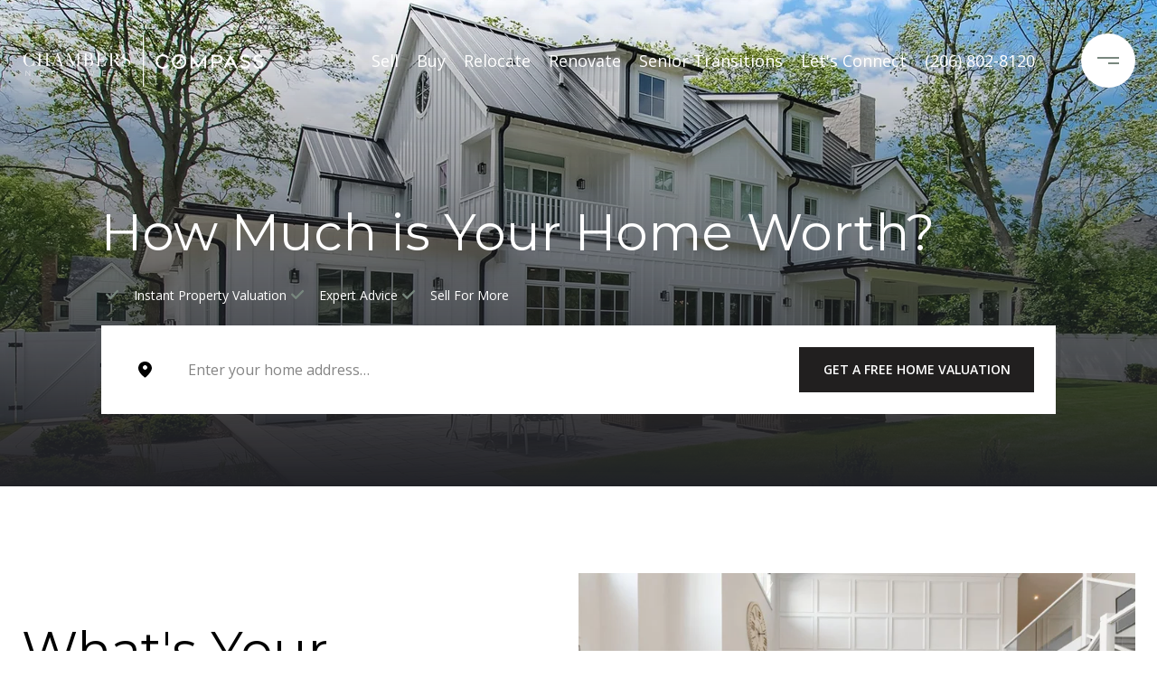

--- FILE ---
content_type: text/html
request_url: https://chambersnw.com/home-valuation
body_size: 93273
content:
<!DOCTYPE html>
<html class="no-js" lang=en>
<head>
    <meta charset="utf-8">
    <meta http-equiv="x-ua-compatible" content="ie=edge">
    <meta name="viewport" content="width=device-width, initial-scale=1.0">
    <meta name="twitter:card" content="summary_large_image">
        <title>Free Washington Home Valuation  | Nic Chambers</title>
        <meta property="og:title" content="Free Washington Home Valuation  | Nic Chambers">
        <meta name="twitter:title" content="Free Washington Home Valuation  | Nic Chambers">
        <meta name="description" content="Discover the true value of your Washington home with a free, personalized home valuation from expert Realtor Nic Chambers. Maximize your investment today!">
        <meta property="og:description" content="Discover the true value of your Washington home with a free, personalized home valuation from expert Realtor Nic Chambers. Maximize your investment today!">
        <meta name="twitter:description" content="Discover the true value of your Washington home with a free, personalized home valuation from expert Realtor Nic Chambers. Maximize your investment today!">
        <meta property="og:image" content="https://media-production.lp-cdn.com/media/9de1fc42-1ab2-4d9a-9fc9-c11ab4c82caa">
        <meta name="twitter:image" content="https://media-production.lp-cdn.com/media/9de1fc42-1ab2-4d9a-9fc9-c11ab4c82caa">
        <meta property="og:url" content="https://chambersnw.com/home-valuation">
        <link rel="canonical" href="https://chambersnw.com/home-valuation">
    <script>(function(html){html.className = html.className.replace(/\bno-js\b/,'js')})(document.documentElement);</script>
    <link rel="preconnect" href="https://fonts.googleapis.com">
    <link rel="preconnect" href="https://fonts.gstatic.com" crossorigin>
    <link rel="stylesheet" href="https://fonts.googleapis.com/css?family=Montserrat:100,100i,200,200i,300,300i,400,400i,500,500i,600,600i,700,700i,800,800i,900,900i"><link rel="stylesheet" href="https://fonts.googleapis.com/css?family=Open%20Sans:300,400,500,600,700,800,300i,400i,500i,600i,700i,800i">
    <link rel="preload" href="https://cdnjs.cloudflare.com/ajax/libs/ion-rangeslider/2.3.1/css/ion.rangeSlider.min.css" as="style" onload="this.onload=null;this.rel='stylesheet'">
    <noscript><link rel="stylesheet" href="https://cdnjs.cloudflare.com/ajax/libs/ion-rangeslider/2.3.1/css/ion.rangeSlider.min.css"></noscript>
    <link rel="icon" type="image/x-icon" href="/favicon.ico">
    <link rel="icon" type="image/png" sizes="16x16" href="/favicon-16x16.png">
    <link rel="icon" type="image/png" sizes="32x32" href="/favicon-32x32.png">
    <link rel="icon" type="image/png" sizes="48x48" href="/favicon-48x48.png">
    <style id="global-css">:root{--global-primary-font-family:Montserrat,sans-serif;--global-primary-font-family-short:Montserrat;--global-secondary-font-family:'Open Sans',sans-serif;--global-secondary-font-family-short:Open Sans;--global-body-padding:0px;--global-background-color:#fff;--global-body-font-size:16px;--global-h1-font-size:70px;--global-h2-font-size:56px;--global-h3-font-size:40px;--global-h4-font-size:28px;--global-h5-font-size:22px;--global-h6-font-size:20px;--global-section-padding:96px;}@media (max-width: 768px){:root{--global-section-padding:64px;}}body{padding:0px;background-color:#fff;font-family:'Open Sans',sans-serif;font-size:16px;}@media (min-width: 768px){body{padding:0px 0px 0px 0px;}}h1,h2,h3,h4,h5,h6,button{font-family:Montserrat,sans-serif;}h1{font-size:70px;}h2{font-size:56px;}h3{font-size:40px;}h4{font-size:28px;}h5{font-size:22px;}h6{font-size:20px;}</style>
        <link rel="stylesheet" type="text/css" href="https://styles.luxurypresence.com/masterpiece/index.css" />
    <style id="website-css">#modal-global-contact-us .contact-form__form .lp-input{color:#000;border-color:#000;}#modal-global-contact-us .contact-form__form span.input-icon{-webkit-filter:invert(1);filter:invert(1);}#modal-global-contact-us .pre-title:after{background-color:#000;}nav#global-navbar .lp-container.header__container{max-width:1400px!important;}nav#global-navbar .navigation__item.navigation__item{padding-left:0px;}nav#global-navbar .navigation .navigation__link{white-space:pre;max-width:-webkit-fit-content;max-width:-moz-fit-content;max-width:fit-content;}@media only screen and (min-width:534px){nav#global-navbar .header__logo a.logo{width:300px;height:74px;max-width:300px;}nav#global-navbar .header__logo a.logo .logo__img{width:300px;height:64px;}}nav#global-navbar .header.theme-light .header__hamburger circle{fill:#fff;}nav#global-navbar .header.theme-light .header__hamburger svg rect{fill:#78877E!important;}nav#global-navbar .header.theme-light ul.navigation li.navigation__item a.navigation__link{color:#fff;}nav#global-navbar .header.theme-light ul.navigation li.navigation__item a.navigation__link:hover{color:#fff!important;}nav#global-navbar .header.theme-light ul.navigation li.navigation__item:after{border-color:#fff;}nav#global-navbar .header.theme-light ul.navigation li.navigation__item .sub-nav__link{max-width:600px!important;color:#000;background-color:#fff;}nav#global-navbar .header.theme-light ul.navigation li.navigation__item .sub-nav__link:hover{color:#FFF;background-color:#78877E;}nav#global-navbar .header.theme-light ul.navigation li.navigation__item .navigation__link:after{background:#fff;}nav#global-navbar .header .header__hamburger circle{fill:#78877E;}nav#global-navbar .header .header__hamburger svg rect{fill:#fff!important;}nav#global-navbar .header ul.navigation li.navigation__item a.navigation__link{color:#000;}nav#global-navbar .header ul.navigation li.navigation__item a.navigation__link:hover{color:#000!important;}nav#global-navbar .header ul.navigation li.navigation__item:after{border-color:#78877E;}nav#global-navbar .header ul.navigation li.navigation__item .sub-nav__link{max-width:600px!important;color:#000;background-color:#fff;}nav#global-navbar .header ul.navigation li.navigation__item .sub-nav__link:hover{color:#FFF!important;background-color:#78877E;}nav#global-navbar .header ul.navigation li.navigation__item .navigation__link:after{background:#78877E;}nav#global-navbar.scroll .header{background-color:#000;}nav#global-navbar.scroll .header .header__hamburger circle{fill:#fff;}nav#global-navbar.scroll .header .header__hamburger svg rect{fill:#78877E!important;}nav#global-navbar.scroll .header ul.navigation li.navigation__item a.navigation__link{color:#fff;}nav#global-navbar.scroll .header ul.navigation li.navigation__item a.navigation__link:hover{color:#fff!important;}nav#global-navbar.scroll .header ul.navigation li.navigation__item:after{border-color:#fff;}nav#global-navbar.scroll .header ul.navigation li.navigation__item .sub-nav__link{max-width:600px!important;color:#000;background-color:#fff;}nav#global-navbar.scroll .header ul.navigation li.navigation__item .sub-nav__link:hover{color:#FFF!important;background-color:#78877E;}nav#global-navbar.scroll .header ul.navigation li.navigation__item .navigation__link:after{background:#fff;}nav#global-navbar.scroll .header.theme-light .logo__img.light{display:block;}nav#global-navbar.scroll .header.theme-light .logo__img.dark{display:none;}nav#global-navbar.scroll .header.theme-auto .logo__img.light{display:none;}nav#global-navbar.scroll .header.theme-auto .logo__img.dark{display:block;}@media only screen and (max-width: 1024px){#modal-global-contact-us div.contact-form__container{width:100%;}#modal-global-contact-us div.contact-form__close.close{color:#fff;opacity:1;}}.site-footer__disclaimer{opacity:1!important;}.site-footer__col-content{opacity:1!important;}footer#global-footer a:not(.socials__item),footer#global-footer .link,footer#global-footer .footer-navigation__link{-webkit-text-decoration:none;text-decoration:none;position:relative!important;color:#000!important;}footer#global-footer a:not(.socials__item):hover,footer#global-footer .link:hover,footer#global-footer .footer-navigation__link:hover{color:#999!important;opacity:1!important;}footer#global-footer a:not(.socials__item):before,footer#global-footer .link:before,footer#global-footer .footer-navigation__link:before,footer#global-footer a:not(.socials__item):after,footer#global-footer .link:after,footer#global-footer .footer-navigation__link:after{-webkit-transition:0.4s;transition:0.4s;-webkit-text-decoration:none!important;text-decoration:none!important;line-height:1;content:"";height:1px;position:absolute!important;bottom:0;left:0;}footer#global-footer a:not(.socials__item):before,footer#global-footer .link:before,footer#global-footer .footer-navigation__link:before{width:100%!important;background-color:#ccc!important;opacity:1;}footer#global-footer a:not(.socials__item):after,footer#global-footer .link:after,footer#global-footer .footer-navigation__link:after{width:0%!important;background-color:#000!important;}footer#global-footer a:not(.socials__item):hover:after,footer#global-footer .link:hover:after,footer#global-footer .footer-navigation__link:hover:after{width:100%!important;}@media only screen and (max-width: 1280px){footer#global-footer a:not(.socials__item),footer#global-footer .link,footer#global-footer .footer-navigation__link{overflow-wrap:anywhere;-webkit-text-decoration:underline!important;text-decoration:underline!important;white-space:normal!important;}footer#global-footer a:not(.socials__item):before,footer#global-footer .link:before,footer#global-footer .footer-navigation__link:before{background-color:transparent;width:0%!important;}footer#global-footer a:not(.socials__item):after,footer#global-footer .link:after,footer#global-footer .footer-navigation__link:after{background-color:transparent;}footer#global-footer a:not(.socials__item):hover:after,footer#global-footer .link:hover:after,footer#global-footer .footer-navigation__link:hover:after{width:0%!important;}}footer#global-footer div.site-footer__copy div:nth-child(2) a,footer#global-footer .footer-navigation__link{padding-bottom:5px!important;}nav.scroll .logo__img.light{display:block!important;}nav.scroll .logo__img.dark{display:none!important;}#modal-global-contact-us div.contact-form__close.close{color:#000!important;opacity:1;}@media only screen and (max-width: 1024px){#modal-global-contact-us div.contact-form__container{width:100%;}#modal-global-contact-us div.contact-form__close.close{color:#fff!important;opacity:1;}}#modal-global-contact-us .company .lp-a a{-webkit-text-decoration:none;text-decoration:none;position:relative!important;color:#000!important;}#modal-global-contact-us .company .lp-a a:hover{color:#999!important;opacity:1!important;}#modal-global-contact-us .company .lp-a a:before,#modal-global-contact-us .company .lp-a a:after{-webkit-transition:0.4s;transition:0.4s;-webkit-text-decoration:none!important;text-decoration:none!important;line-height:1;content:"";height:1px;position:absolute!important;bottom:0;left:0;}#modal-global-contact-us .company .lp-a a:before{width:100%!important;background-color:#ccc!important;opacity:1;}#modal-global-contact-us .company .lp-a a:after{width:0%!important;background-color:#000!important;}#modal-global-contact-us .company .lp-a a:hover:after{width:100%!important;}div#global-mobile-contact .item{background-color:#fff;border:2px solid #000;color:#000;}div#global-mobile-contact .item svg{fill:#000;}div#global-mobile-contact .item:hover{background-color:#000;border:2px solid #000;color:#fff;}div#global-mobile-contact .item:hover svg{fill:#fff;}.site-footer__disclaimer>div{font-size:12px;}footer .site-footer__disclaimer p:nth-child(4){display:-webkit-box;display:-webkit-flex;display:-ms-flexbox;display:flex;-webkit-align-items:center;-webkit-box-align:center;-ms-flex-align:center;align-items:center;}#modal-global-contact-us .contact-form__input{border-color:#fff;}.page-flat-fee{--fontColor:#fff;--headerColor:#fff;--linkColor:#fff;}.page-flat-fee .site-header,.page-flat-fee .site-header a,.page-flat-fee .site-header .nav a{color:#fff!important;}.page-flat-fee .site-header .logo svg,.page-flat-fee .site-header .logo svg *{fill:#fff!important;stroke:#fff!important;}.page-flat-fee .site-header .logo img{-webkit-filter:brightness(0) invert(1);filter:brightness(0) invert(1);}.page-flat-fee .popup-modal,.page-flat-fee .popup-modal *{--fontColor:#fff;}</style>
    <style id="wow-hide-elements">.wow{visibility:hidden!important}</style>
        <style id="page-css">
            #section-facfa884-cd3d-4d00-94fb-883ab3d5678d{color:#fff;--fontColor:#fff;--fontColor_H:0;--fontColor_S:0%;--fontColor_L:100%;--fontColor_A:1;--fontColor_darkenDir:-1;--bgColor:#ffffff;--bgColor_H:0;--bgColor_S:0%;--bgColor_L:100%;--bgColor_A:1;--bgColor_darkenDir:-1;background-color:#ffffff;}@media only screen and (max-width: 400px){#section-facfa884-cd3d-4d00-94fb-883ab3d5678d div.home-valuation .search-wrapper button.lp-btn{border-color:#fff!important;background-color:#fff!important;color:#000!important;font-size:11px!important;}#section-facfa884-cd3d-4d00-94fb-883ab3d5678d div.home-valuation .search-wrapper button.lp-btn:hover{border-color:#fff!important;background-color:transparent!important;color:#fff!important;}}@media only screen and (max-width:768px){#section-facfa884-cd3d-4d00-94fb-883ab3d5678d div.hv-form__footer .lp-btn{font-size:11px;}}@media only screen and (max-width: 768px){#section-facfa884-cd3d-4d00-94fb-883ab3d5678d .redesign .link{white-space:normal;-webkit-text-decoration:underline;text-decoration:underline;}#section-facfa884-cd3d-4d00-94fb-883ab3d5678d .redesign .link:after,#section-facfa884-cd3d-4d00-94fb-883ab3d5678d .redesign .link:before{width:0%;}}#section-facfa884-cd3d-4d00-94fb-883ab3d5678d .hv-checklist li{text-transform:capitalize;}#section-facfa884-cd3d-4d00-94fb-883ab3d5678d .lp-input-group .lp-label{text-transform:capitalize;}#section-facfa884-cd3d-4d00-94fb-883ab3d5678d .home-valuation .benefits .benefit{text-transform:capitalize;}@media only screen and (max-width: 768px){#section-facfa884-cd3d-4d00-94fb-883ab3d5678d .home-valuation .content{padding-bottom:64px!important;}}#section-facfa884-cd3d-4d00-94fb-883ab3d5678d .loader .line{background-color:#78877E!important;}#section-facfa884-cd3d-4d00-94fb-883ab3d5678d [class*=button-style-]:disabled{opacity:1;}#section-facfa884-cd3d-4d00-94fb-883ab3d5678d{--lp-icon-check:url("data:image/svg+xml,%3Csvg xmlns='http://www.w3.org/2000/svg' width='25' height='25' fill='none'%3E%3Cpath stroke='black' stroke-linecap='round' stroke-linejoin='round' stroke-width='2.5' d='m6.5 12.26 4.15 4.15 8-8'/%3E%3C/svg%3E");--lp-dropdown-arrow:url("data:image/svg+xml,%3Csvg width='13' height='7' fill='none' xmlns='http://www.w3.org/2000/svg'%3E%3Cpath d='M11 1.167 6.333 5.833 1.667 1.167' stroke='%23C8E2E8' stroke-width='1.5' stroke-miterlimit='10' stroke-linecap='square'/%3E%3C/svg%3E");--lp-icon-back:url("data:image/svg+xml,%3Csvg xmlns='http://www.w3.org/2000/svg' width='24' height='24' fill='none'%3E%3Cpath stroke='%23000' stroke-linecap='round' stroke-linejoin='round' stroke-width='2' d='m15 5-7 7 7 7'/%3E%3C/svg%3E");--lp-icon-done:url("data:image/svg+xml,%3Csvg xmlns='http://www.w3.org/2000/svg' width='25' height='25' fill='none'%3E%3Cpath stroke='black' stroke-linecap='round' stroke-linejoin='round' stroke-width='2.5' d='m6.5 12.26 4.15 4.15 8-8'/%3E%3C/svg%3E");--lp-icon-success:url("data:image/svg+xml,%3Csvg width='24' height='24' viewBox='0 0 24 24' fill='none' xmlns='http://www.w3.org/2000/svg'%3E%3Cpath d='M22 11.0799V11.9999C21.9988 14.1563 21.3005 16.2545 20.0093 17.9817C18.7182 19.7088 16.9033 20.9723 14.8354 21.5838C12.7674 22.1952 10.5573 22.1218 8.53447 21.3744C6.51168 20.6271 4.78465 19.246 3.61096 17.4369C2.43727 15.6279 1.87979 13.4879 2.02168 11.3362C2.16356 9.18443 2.99721 7.13619 4.39828 5.49694C5.79935 3.85768 7.69279 2.71525 9.79619 2.24001C11.8996 1.76477 14.1003 1.9822 16.07 2.85986' stroke='white' stroke-width='2' stroke-linecap='round' stroke-linejoin='round'/%3E%3Cpath d='M22 4L12 14.01L9 11.01' stroke='white' stroke-width='2' stroke-linecap='round' stroke-linejoin='round'/%3E%3C/svg%3E");--lp-icon-close:url("data:image/svg+xml,%3Csvg width='24' height='24' viewBox='0 0 24 24' fill='none' xmlns='http://www.w3.org/2000/svg'%3E%3Cpath d='M1.72102 22.2787C1.79068 22.3485 1.8734 22.4038 1.96444 22.4415C2.05549 22.4793 2.15309 22.4987 2.25165 22.4987C2.35021 22.4987 2.44781 22.4793 2.53885 22.4415C2.6299 22.4038 2.71262 22.3485 2.78227 22.2787L11.9998 13.0612L21.221 22.2787C21.3618 22.4195 21.5526 22.4985 21.7516 22.4985C21.9507 22.4985 22.1415 22.4195 22.2823 22.2787C22.423 22.138 22.5021 21.9471 22.5021 21.7481C22.5021 21.5491 22.423 21.3582 22.2823 21.2175L13.061 12L22.2785 2.77872C22.4193 2.63799 22.4983 2.44712 22.4983 2.2481C22.4983 2.04907 22.4193 1.8582 22.2785 1.71747C22.1378 1.57674 21.9469 1.49768 21.7479 1.49768C21.5489 1.49768 21.358 1.57674 21.2173 1.71747L11.9998 10.9387L2.77852 1.72122C2.63505 1.59835 2.45049 1.53415 2.26173 1.54144C2.07298 1.54873 1.89392 1.62698 1.76035 1.76055C1.62678 1.89412 1.54853 2.07318 1.54124 2.26193C1.53395 2.45069 1.59815 2.63525 1.72102 2.77872L10.9385 12L1.72102 21.2212C1.58134 21.3617 1.50293 21.5518 1.50293 21.75C1.50293 21.9481 1.58134 22.1382 1.72102 22.2787Z' fill='%23212227'/%3E%3C/svg%3E");--lp-icon-location:url("data:image/svg+xml,%3Csvg xmlns='http://www.w3.org/2000/svg' width='24' height='24'%3E%3Cpath d='M5 10.5C5 6 8 3 12.5 3S20 6.75 20 10.5c0 2.33-2.18 5.54-6.53 9.6a1.5 1.5 0 0 1-2 .06C7.17 16.51 5 13.29 5 10.5Zm7.5 1.5a2.5 2.5 0 1 0 0-5 2.5 2.5 0 0 0 0 5Z'/%3E%3C/svg%3E");--lp-icon-mail:url("data:image/svg+xml,%3Csvg width='24' height='24' viewBox='0 0 24 24' fill='none' xmlns='http://www.w3.org/2000/svg'%3E%3Cpath d='M4 4H20C21.1 4 22 4.9 22 6V18C22 19.1 21.1 20 20 20H4C2.9 20 2 19.1 2 18V6C2 4.9 2.9 4 4 4Z' stroke='black' stroke-width='2' stroke-linecap='round' stroke-linejoin='round'/%3E%3Cpath d='M22 6L12 13L2 6' stroke='black' stroke-width='2' stroke-linecap='round' stroke-linejoin='round'/%3E%3C/svg%3E");--lp-icon-question-mark:url("data:image/svg+xml,%3Csvg width='24' height='24' viewBox='0 0 24 24' fill='none' xmlns='http://www.w3.org/2000/svg'%3E%3Cpath d='M12 22C17.5228 22 22 17.5228 22 12C22 6.47715 17.5228 2 12 2C6.47715 2 2 6.47715 2 12C2 17.5228 6.47715 22 12 22Z' stroke='black' stroke-width='2' stroke-linecap='round' stroke-linejoin='round'/%3E%3Cpath d='M9.08984 9.00002C9.32495 8.33169 9.789 7.76813 10.3998 7.40915C11.0106 7.05018 11.7287 6.91896 12.427 7.03873C13.1253 7.15851 13.7587 7.52154 14.2149 8.06355C14.6712 8.60555 14.9209 9.29154 14.9198 10C14.9198 12 11.9198 13 11.9198 13' stroke='black' stroke-width='2' stroke-linecap='round' stroke-linejoin='round'/%3E%3Cpath d='M12 17H12.01' stroke='black' stroke-width='2' stroke-linecap='round' stroke-linejoin='round'/%3E%3C/svg%3E");--lp-icon-checkmark:url("data:image/svg+xml,%3Csvg width='24' height='24' viewBox='0 0 24 24' fill='none' xmlns='http://www.w3.org/2000/svg'%3E%3Cpath d='M9 11L12 14L22 4' stroke='white' stroke-width='2' stroke-linecap='round' stroke-linejoin='round'/%3E%3Cpath d='M21 12V19C21 19.5304 20.7893 20.0391 20.4142 20.4142C20.0391 20.7893 19.5304 21 19 21H5C4.46957 21 3.96086 20.7893 3.58579 20.4142C3.21071 20.0391 3 19.5304 3 19V5C3 4.46957 3.21071 3.96086 3.58579 3.58579C3.96086 3.21071 4.46957 3 5 3H16' stroke='white' stroke-width='2' stroke-linecap='round' stroke-linejoin='round'/%3E%3C/svg%3E");--lp-icon-data:url("data:image/svg+xml,%3Csvg width='24' height='24' viewBox='0 0 24 24' fill='none' xmlns='http://www.w3.org/2000/svg'%3E%3Cpath d='M14 2H6C5.46957 2 4.96086 2.21071 4.58579 2.58579C4.21071 2.96086 4 3.46957 4 4V20C4 20.5304 4.21071 21.0391 4.58579 21.4142C4.96086 21.7893 5.46957 22 6 22H18C18.5304 22 19.0391 21.7893 19.4142 21.4142C19.7893 21.0391 20 20.5304 20 20V8L14 2Z' stroke='white' stroke-width='2' stroke-linecap='round' stroke-linejoin='round'/%3E%3Cpath d='M14 2V8H20' stroke='white' stroke-width='2' stroke-linecap='round' stroke-linejoin='round'/%3E%3Cpath d='M16 13H8' stroke='white' stroke-width='2' stroke-linecap='round' stroke-linejoin='round'/%3E%3Cpath d='M16 17H8' stroke='white' stroke-width='2' stroke-linecap='round' stroke-linejoin='round'/%3E%3Cpath d='M10 9H9H8' stroke='white' stroke-width='2' stroke-linecap='round' stroke-linejoin='round'/%3E%3C/svg%3E");--lp-icon-home:url("data:image/svg+xml,%3Csvg width='24' height='24' viewBox='0 0 24 24' fill='none' xmlns='http://www.w3.org/2000/svg'%3E%3Cpath d='M3 9L12 2L21 9V20C21 20.5304 20.7893 21.0391 20.4142 21.4142C20.0391 21.7893 19.5304 22 19 22H5C4.46957 22 3.96086 21.7893 3.58579 21.4142C3.21071 21.0391 3 20.5304 3 20V9Z' stroke='white' stroke-width='2' stroke-linecap='round' stroke-linejoin='round'/%3E%3Cpath d='M9 22V12H15V22' stroke='white' stroke-width='2' stroke-linecap='round' stroke-linejoin='round'/%3E%3C/svg%3E");--lp-icon-thunder-move:url("data:image/svg+xml,%3Csvg xmlns='http://www.w3.org/2000/svg' width='24' height='24'%3E%3Cpath d='m16.37 19.94 5.85-8.77A.75.75 0 0 0 21.6 10H17V4.48a.75.75 0 0 0-1.37-.42l-5.85 8.77A.75.75 0 0 0 10.4 14H15v5.52a.75.75 0 0 0 1.37.42ZM4.5 5h5a1.5 1.5 0 0 1 0 3h-5a1.5 1.5 0 1 1 0-3Zm0 12h5a1.5 1.5 0 0 1 0 3h-5a1.5 1.5 0 0 1 0-3Zm-2-6h4a1.5 1.5 0 0 1 0 3h-4a1.5 1.5 0 0 1 0-3Z' /%3E%3C/svg%3E");--col-padding:16px;--textNeutralColor:#848484;position:relative;overflow:visible;}#section-facfa884-cd3d-4d00-94fb-883ab3d5678d .home-valuation{padding:var(--header-height, 96px) 72px 0 72px;}@media (max-width: 1024px){#section-facfa884-cd3d-4d00-94fb-883ab3d5678d .home-valuation{padding:0;}}#section-facfa884-cd3d-4d00-94fb-883ab3d5678d .home-valuation__container{width:100%;max-width:none;padding-left:72px;padding-right:72px;}@media (max-width: 620px){#section-facfa884-cd3d-4d00-94fb-883ab3d5678d .home-valuation__container{padding-left:16px;padding-right:16px;}}#section-facfa884-cd3d-4d00-94fb-883ab3d5678d .home-valuation--fullbleed{padding:0;}#section-facfa884-cd3d-4d00-94fb-883ab3d5678d .home-valuation .opening-wrapper{min-height:calc(60vh - var(--header-height, 96px));position:relative;width:100%;height:100%;}@media (max-width: 620px){#section-facfa884-cd3d-4d00-94fb-883ab3d5678d .home-valuation .opening-wrapper{min-height:80vh;}}#section-facfa884-cd3d-4d00-94fb-883ab3d5678d .home-valuation .background{position:absolute;top:0;left:0;right:0;bottom:0;width:100%;height:100%;overflow:hidden;}#section-facfa884-cd3d-4d00-94fb-883ab3d5678d .home-valuation .background:after{content:"";display:block;position:absolute;top:0;bottom:0;left:0;right:0;background:linear-gradient(180deg, rgba(33, 34, 39, 0) 0%, #212227 100%);}#section-facfa884-cd3d-4d00-94fb-883ab3d5678d .home-valuation .background>img{object-fit:cover;height:100%;width:100%;}#section-facfa884-cd3d-4d00-94fb-883ab3d5678d .home-valuation .content{position:relative;display:-webkit-box;display:-webkit-flex;display:-ms-flexbox;display:flex;-webkit-flex-direction:column;-ms-flex-direction:column;flex-direction:column;-webkit-box-pack:end;-ms-flex-pack:end;-webkit-justify-content:flex-end;justify-content:flex-end;-webkit-align-items:stretch;-webkit-box-align:stretch;-ms-flex-align:stretch;align-items:stretch;padding:224px 112px min(15vh, 80px) 112px;}@media (max-width: 1024px){#section-facfa884-cd3d-4d00-94fb-883ab3d5678d .home-valuation .content{padding:216px 24px 60px 24px;}}@media (max-width: 620px){#section-facfa884-cd3d-4d00-94fb-883ab3d5678d .home-valuation .content{-webkit-box-pack:start;-ms-flex-pack:start;-webkit-justify-content:flex-start;justify-content:flex-start;padding-top:124px;padding-bottom:24px;}}#section-facfa884-cd3d-4d00-94fb-883ab3d5678d .home-valuation .benefits{margin:0;list-style:none;display:-webkit-box;display:-webkit-flex;display:-ms-flexbox;display:flex;-webkit-box-flex-wrap:wrap;-webkit-flex-wrap:wrap;-ms-flex-wrap:wrap;flex-wrap:wrap;gap:16px 24px;font-size:14px;}#section-facfa884-cd3d-4d00-94fb-883ab3d5678d .home-valuation .benefits .benefit{display:-webkit-inline-box;display:-webkit-inline-flex;display:-ms-inline-flexbox;display:inline-flex;-webkit-align-items:center;-webkit-box-align:center;-ms-flex-align:center;align-items:center;margin-bottom:0;}#section-facfa884-cd3d-4d00-94fb-883ab3d5678d .home-valuation .benefits .benefit::before{content:"";-webkit-mask-image:var(--lp-icon-check);mask-image:var(--lp-icon-check);-webkit-mask-position:center;mask-position:center;-webkit-mask-size:contain;mask-size:contain;-webkit-mask-repeat:no-repeat;mask-repeat:no-repeat;width:24px;height:24px;margin-right:12px;background-color:var(--highlightColor, currentColor);}@media (max-width: 620px){#section-facfa884-cd3d-4d00-94fb-883ab3d5678d .home-valuation .benefits .benefit{-webkit-flex-basis:100%;-ms-flex-preferred-size:100%;flex-basis:100%;}}#section-facfa884-cd3d-4d00-94fb-883ab3d5678d .home-valuation .search-wrapper{position:relative;margin-top:22px;padding:24px;background-color:#fff;color:#000;display:-webkit-box;display:-webkit-flex;display:-ms-flexbox;display:flex;-webkit-box-pack:justify;-webkit-justify-content:space-between;justify-content:space-between;-webkit-align-items:center;-webkit-box-align:center;-ms-flex-align:center;align-items:center;}@media (max-width: 620px){#section-facfa884-cd3d-4d00-94fb-883ab3d5678d .home-valuation .search-wrapper{padding:0;-webkit-box-flex-wrap:wrap;-webkit-flex-wrap:wrap;-ms-flex-wrap:wrap;flex-wrap:wrap;background-color:transparent;}}#section-facfa884-cd3d-4d00-94fb-883ab3d5678d .home-valuation .search-wrapper .search-icon{padding:0 12px;display:-webkit-box;display:-webkit-flex;display:-ms-flexbox;display:flex;-webkit-box-pack:center;-ms-flex-pack:center;-webkit-justify-content:center;justify-content:center;}@media (max-width: 620px){#section-facfa884-cd3d-4d00-94fb-883ab3d5678d .home-valuation .search-wrapper .search-icon{display:none;}}#section-facfa884-cd3d-4d00-94fb-883ab3d5678d .home-valuation .search-wrapper .search-input{-webkit-box-flex:100;-webkit-flex-grow:100;-ms-flex-positive:100;flex-grow:100;border:none;padding:12px 24px;}#section-facfa884-cd3d-4d00-94fb-883ab3d5678d .home-valuation .search-wrapper .search-input:focus{outline:none;}@media (max-width: 620px){#section-facfa884-cd3d-4d00-94fb-883ab3d5678d .home-valuation .search-wrapper .search-input{width:100%;margin-bottom:0.5rem;}}#section-facfa884-cd3d-4d00-94fb-883ab3d5678d .home-valuation .search-wrapper .lp-btn{-webkit-box-flex:1;-webkit-flex-grow:1;-ms-flex-positive:1;flex-grow:1;}#section-facfa884-cd3d-4d00-94fb-883ab3d5678d .hv-checklist{margin:0;list-style:none;display:-webkit-box;display:-webkit-flex;display:-ms-flexbox;display:flex;-webkit-box-flex-wrap:wrap;-webkit-flex-wrap:wrap;-ms-flex-wrap:wrap;flex-wrap:wrap;gap:16px 24px;padding:0;font-size:14px;line-height:2;}#section-facfa884-cd3d-4d00-94fb-883ab3d5678d .hv-checklist li{display:-webkit-inline-box;display:-webkit-inline-flex;display:-ms-inline-flexbox;display:inline-flex;-webkit-align-items:center;-webkit-box-align:center;-ms-flex-align:center;align-items:center;margin-bottom:0;}#section-facfa884-cd3d-4d00-94fb-883ab3d5678d .hv-checklist li::before{font-size:inherit;content:"";display:inline-block;vertical-align:middle;-webkit-mask-image:var(--lp-icon-done);mask-image:var(--lp-icon-done);-webkit-mask-position:center;mask-position:center;-webkit-mask-size:contain;mask-size:contain;-webkit-mask-repeat:no-repeat;mask-repeat:no-repeat;width:24px;height:24px;margin-right:12px;background-color:var(--bgcolor, currentColor);}@media (max-width: 620px){#section-facfa884-cd3d-4d00-94fb-883ab3d5678d .hv-checklist li{-webkit-flex-basis:100%;-ms-flex-preferred-size:100%;flex-basis:100%;}}#section-facfa884-cd3d-4d00-94fb-883ab3d5678d .hv-checklist--golden li::before{background-color:var(--highlightColor, #CCB091);}#section-facfa884-cd3d-4d00-94fb-883ab3d5678d .hv-checklist--small{margin-left:0;-webkit-box-pack:center;-ms-flex-pack:center;-webkit-justify-content:center;justify-content:center;gap:24px 16px;font-size:12px;line-height:1.33333;}@media (max-width: 620px){#section-facfa884-cd3d-4d00-94fb-883ab3d5678d .hv-checklist--small li{-webkit-flex-basis:auto;-ms-flex-preferred-size:auto;flex-basis:auto;}}#section-facfa884-cd3d-4d00-94fb-883ab3d5678d .hv-checklist--small li::before{width:16px;height:16px;margin-right:8px;}#section-facfa884-cd3d-4d00-94fb-883ab3d5678d .results-wrapper{position:absolute;left:0;top:100%;width:100%;max-width:584px;z-index:12;}@media (max-width: 620px){#section-facfa884-cd3d-4d00-94fb-883ab3d5678d .results-wrapper{top:46px;}}#section-facfa884-cd3d-4d00-94fb-883ab3d5678d .search-results{line-height:normal;text-align:left;background-color:var(--lp-color-light, #fff);position:relative;top:0;width:100%;border:none;overflow:hidden;border-radius:0;-webkit-transition:height 0.3s ease;transition:height 0.3s ease;height:0;z-index:1;box-shadow:0px 15px 40px rgba(0, 0, 0, 0.08);}#section-facfa884-cd3d-4d00-94fb-883ab3d5678d .search-results.show{margin-top:4px;}#section-facfa884-cd3d-4d00-94fb-883ab3d5678d .search-results.on-top{top:auto;bottom:calc(100% + 1.25rem);box-shadow:none;}#section-facfa884-cd3d-4d00-94fb-883ab3d5678d .search-in-progress{padding:30px 0;display:-webkit-box;display:-webkit-flex;display:-ms-flexbox;display:flex;-webkit-box-pack:center;-ms-flex-pack:center;-webkit-justify-content:center;justify-content:center;-webkit-align-items:center;-webkit-box-align:center;-ms-flex-align:center;align-items:center;font-size:30px;opacity:0.5;}#section-facfa884-cd3d-4d00-94fb-883ab3d5678d .not-visible{display:none!important;}#section-facfa884-cd3d-4d00-94fb-883ab3d5678d .nothing-found{width:100%;padding:20px;}#section-facfa884-cd3d-4d00-94fb-883ab3d5678d .predefined-links{max-height:400px;overflow-x:hidden;overflow-y:auto;}#section-facfa884-cd3d-4d00-94fb-883ab3d5678d .results-container,#section-facfa884-cd3d-4d00-94fb-883ab3d5678d .predefined-links{padding:12px 24px;}@media (max-width: 620px){#section-facfa884-cd3d-4d00-94fb-883ab3d5678d .results-container,#section-facfa884-cd3d-4d00-94fb-883ab3d5678d .predefined-links{padding-top:8px;padding-bottom:8px;}}#section-facfa884-cd3d-4d00-94fb-883ab3d5678d .hv-search__input{font-size:16px;}#section-facfa884-cd3d-4d00-94fb-883ab3d5678d .results-link{cursor:pointer;width:100%;padding-top:18px;padding-bottom:17px;border-bottom:1px solid #f3f3f3;display:-webkit-box;display:-webkit-flex;display:-ms-flexbox;display:flex;-webkit-box-pack:start;-ms-flex-pack:start;-webkit-justify-content:flex-start;justify-content:flex-start;-webkit-box-flex-wrap:nowrap;-webkit-flex-wrap:nowrap;-ms-flex-wrap:nowrap;flex-wrap:nowrap;color:#848484;-webkit-transition:color 0.3s ease;transition:color 0.3s ease;white-space:nowrap;overflow:hidden;font-weight:400;}#section-facfa884-cd3d-4d00-94fb-883ab3d5678d .results-link:last-child{border-bottom:none;}#section-facfa884-cd3d-4d00-94fb-883ab3d5678d .results-link .highlighted{color:var(--lp-color-dark, #000);}#section-facfa884-cd3d-4d00-94fb-883ab3d5678d .results-link .main-text{max-width:100%;text-overflow:ellipsis;overflow:hidden;}#section-facfa884-cd3d-4d00-94fb-883ab3d5678d .results-link .secondary-text{margin-left:0.3em;-webkit-flex:1;-ms-flex:1;flex:1;max-width:100%;text-overflow:ellipsis;overflow:hidden;}#section-facfa884-cd3d-4d00-94fb-883ab3d5678d .results-link:hover,#section-facfa884-cd3d-4d00-94fb-883ab3d5678d .results-link.selected-link{color:var(--lp-color-dark-2, #000);font-weight:500;}#section-facfa884-cd3d-4d00-94fb-883ab3d5678d .results-block-title{margin-bottom:0.125rem;}#section-facfa884-cd3d-4d00-94fb-883ab3d5678d .results-title-label{padding-left:var(--res-h-pads);padding-right:var(--res-h-pads);font-weight:700;line-height:1.625;}#section-facfa884-cd3d-4d00-94fb-883ab3d5678d .hv-modal{position:fixed;top:0;left:0;width:100%;height:100%;padding:0;background-color:rgba(0,0,0,.75);z-index:1010;}#section-facfa884-cd3d-4d00-94fb-883ab3d5678d .hv-modal.visible{-webkit-animation:fadeIn .6s ease;animation:fadeIn .6s ease;}#section-facfa884-cd3d-4d00-94fb-883ab3d5678d .hv-modal:not(.visible){display:none;}#section-facfa884-cd3d-4d00-94fb-883ab3d5678d .hv-modal ::-webkit-scrollbar{width:6px;}#section-facfa884-cd3d-4d00-94fb-883ab3d5678d .hv-modal ::-webkit-scrollbar-track{border-radius:6px;background-color:#f3f3f3;}#section-facfa884-cd3d-4d00-94fb-883ab3d5678d .hv-modal ::-webkit-scrollbar-thumb{border-radius:6px;background-color:#c4c4c4;}#section-facfa884-cd3d-4d00-94fb-883ab3d5678d .hv-modal__content{display:-webkit-box;display:-webkit-flex;display:-ms-flexbox;display:flex;-webkit-flex-direction:column;-ms-flex-direction:column;flex-direction:column;-webkit-align-items:stretch;-webkit-box-align:stretch;-ms-flex-align:stretch;align-items:stretch;width:100%;height:100%;margin:auto;background-color:#fff;color:#000;overflow:hidden;}#section-facfa884-cd3d-4d00-94fb-883ab3d5678d .hv-modal__back{display:-webkit-inline-box;display:-webkit-inline-flex;display:-ms-inline-flexbox;display:inline-flex;-webkit-align-items:center;-webkit-box-align:center;-ms-flex-align:center;align-items:center;margin-bottom:16px;font-size:12px;line-height:16px;font-weight:600;border:none;background:transparent;-webkit-text-decoration:none;text-decoration:none;padding:0;cursor:pointer;}#section-facfa884-cd3d-4d00-94fb-883ab3d5678d .hv-modal__back .hv-icon{margin-right:8px;font-size:16px;}#section-facfa884-cd3d-4d00-94fb-883ab3d5678d .hv-modal__back .hv-icon::after{width:16px;height:16px;}#section-facfa884-cd3d-4d00-94fb-883ab3d5678d .hv-modal__body{display:-webkit-box;display:-webkit-flex;display:-ms-flexbox;display:flex;-webkit-align-items:stretch;-webkit-box-align:stretch;-ms-flex-align:stretch;align-items:stretch;-webkit-box-flex:1;-webkit-flex-grow:1;-ms-flex-positive:1;flex-grow:1;overflow-y:auto;scrollbar-color:#C4C4C4 #f3f3f3;scrollbar-width:thin;}#section-facfa884-cd3d-4d00-94fb-883ab3d5678d .hv-modal__row{height:100%;display:-webkit-box;display:-webkit-flex;display:-ms-flexbox;display:flex;-webkit-box-flex-wrap:wrap;-webkit-flex-wrap:wrap;-ms-flex-wrap:wrap;flex-wrap:wrap;-webkit-align-items:stretch;-webkit-box-align:stretch;-ms-flex-align:stretch;align-items:stretch;margin-left:-16px;margin-right:-16px;}@media(max-width: 1024px){#section-facfa884-cd3d-4d00-94fb-883ab3d5678d .hv-modal__row{margin-left:0;margin-right:0;-webkit-flex-direction:column;-ms-flex-direction:column;flex-direction:column;-webkit-box-pack:center;-ms-flex-pack:center;-webkit-justify-content:center;justify-content:center;height:-webkit-max-content;height:-moz-max-content;height:max-content;min-height:100%;}}#section-facfa884-cd3d-4d00-94fb-883ab3d5678d .hv-modal__sso-row{display:-webkit-box;display:-webkit-flex;display:-ms-flexbox;display:flex;-webkit-box-flex-wrap:wrap;-webkit-flex-wrap:wrap;-ms-flex-wrap:wrap;flex-wrap:wrap;-webkit-align-items:center;-webkit-box-align:center;-ms-flex-align:center;align-items:center;-webkit-box-pack:center;-ms-flex-pack:center;-webkit-justify-content:center;justify-content:center;gap:12px;margin-bottom:24px;-webkit-flex-direction:column;-ms-flex-direction:column;flex-direction:column;}#section-facfa884-cd3d-4d00-94fb-883ab3d5678d .hv-modal__col{position:relative;max-width:50%;-webkit-flex:0 0 50%;-ms-flex:0 0 50%;flex:0 0 50%;padding-left:16px;padding-right:16px;display:-webkit-box;display:-webkit-flex;display:-ms-flexbox;display:flex;}#section-facfa884-cd3d-4d00-94fb-883ab3d5678d .hv-modal__col:not(:first-child)::before{content:"";position:absolute;left:-0.5px;top:0;height:100%;border-right:1px solid #E7E7E7;pointer-events:none;}@media (max-width: 1024px){#section-facfa884-cd3d-4d00-94fb-883ab3d5678d .hv-modal__col:not(:first-child)::before{display:none;}}@media(max-width: 1024px){#section-facfa884-cd3d-4d00-94fb-883ab3d5678d .hv-modal__col{max-width:100%;-webkit-flex:0;-ms-flex:0;flex:0;padding:0;}#section-facfa884-cd3d-4d00-94fb-883ab3d5678d .hv-modal__col:not(:first-child){border-top:1px solid #e7e7e7;}}#section-facfa884-cd3d-4d00-94fb-883ab3d5678d .hv-modal__content-block{padding-top:40px;padding-bottom:40px;width:max(415px, 66.66667%);margin:15vh auto;}@media(max-width: 1024px){#section-facfa884-cd3d-4d00-94fb-883ab3d5678d .hv-modal__content-block{width:100%;margin:auto;}}#section-facfa884-cd3d-4d00-94fb-883ab3d5678d .hv-modal__title{margin-bottom:8px;}#section-facfa884-cd3d-4d00-94fb-883ab3d5678d .hv-modal__lead{margin-bottom:24px;}#section-facfa884-cd3d-4d00-94fb-883ab3d5678d .hv-modal__powered-by{display:-webkit-box;display:-webkit-flex;display:-ms-flexbox;display:flex;-webkit-align-items:center;-webkit-box-align:center;-ms-flex-align:center;align-items:center;margin-bottom:0;}#section-facfa884-cd3d-4d00-94fb-883ab3d5678d .hv-modal__powered-by svg{margin-left:.5em;}#section-facfa884-cd3d-4d00-94fb-883ab3d5678d .hv-modal__how-calc{margin-top:12px;margin-bottom:0;}#section-facfa884-cd3d-4d00-94fb-883ab3d5678d .content-item:not(:last-of-type){padding-bottom:24px;border-bottom:1px solid #e7e7e7;margin-bottom:24px;}#section-facfa884-cd3d-4d00-94fb-883ab3d5678d .content-item__label{margin-bottom:8px;font-size:12px;line-height:16px;text-transform:uppercase;letter-spacing:0.5px;}#section-facfa884-cd3d-4d00-94fb-883ab3d5678d .content-item__address{margin-bottom:0;}#section-facfa884-cd3d-4d00-94fb-883ab3d5678d .plunk-result{-webkit-order:2;-ms-flex-order:2;order:2;}#section-facfa884-cd3d-4d00-94fb-883ab3d5678d .hv-form{width:100%;margin-bottom:0;}#section-facfa884-cd3d-4d00-94fb-883ab3d5678d .hv-form__line{margin-bottom:16px;}#section-facfa884-cd3d-4d00-94fb-883ab3d5678d .hv-form__footer{margin-top:24px;}#section-facfa884-cd3d-4d00-94fb-883ab3d5678d .hv-form__footer:only-child{margin-top:0;}#section-facfa884-cd3d-4d00-94fb-883ab3d5678d .hv-form__footer .lp-btn{width:100%;margin-bottom:8px;}#section-facfa884-cd3d-4d00-94fb-883ab3d5678d .agent-card__row{display:-webkit-box;display:-webkit-flex;display:-ms-flexbox;display:flex;-webkit-align-items:center;-webkit-box-align:center;-ms-flex-align:center;align-items:center;}#section-facfa884-cd3d-4d00-94fb-883ab3d5678d .agent-card__avatar{width:72px;height:72px;-webkit-flex:0 0 72px;-ms-flex:0 0 72px;flex:0 0 72px;border-radius:50%;margin-right:20px;overflow:hidden;}@media (max-width: 620px){#section-facfa884-cd3d-4d00-94fb-883ab3d5678d .agent-card__avatar{width:56px;height:56px;-webkit-flex-basis:56px;-ms-flex-preferred-size:56px;flex-basis:56px;}}#section-facfa884-cd3d-4d00-94fb-883ab3d5678d .agent-card__avatar>img{width:100%;height:100%;object-fit:cover;}#section-facfa884-cd3d-4d00-94fb-883ab3d5678d .agent-card__avatar>img.portrait{object-position:top;}#section-facfa884-cd3d-4d00-94fb-883ab3d5678d .agent-card__name{margin-bottom:4px;}#section-facfa884-cd3d-4d00-94fb-883ab3d5678d .agent-card__name:last-child{margin-bottom:0;}#section-facfa884-cd3d-4d00-94fb-883ab3d5678d .agent-card__label{margin-bottom:0;font-size:14px;line-height:16px;}#section-facfa884-cd3d-4d00-94fb-883ab3d5678d .agent-card__label .hv-icon:after{width:16px;height:16px;vertical-align:middle;}#section-facfa884-cd3d-4d00-94fb-883ab3d5678d .hv-icon{font-size:inherit;}#section-facfa884-cd3d-4d00-94fb-883ab3d5678d .hv-icon:after{--width:24px;--height:24px;--bgcolor:var(--lp-color-dark);content:"";display:inline-block;vertical-align:middle;-webkit-mask-position:center;mask-position:center;-webkit-mask-size:contain;mask-size:contain;-webkit-mask-repeat:no-repeat;mask-repeat:no-repeat;width:var(--width, 1em);height:var(--height, 1em);background-color:var(--bgcolor, currentColor);}#section-facfa884-cd3d-4d00-94fb-883ab3d5678d .hv-icon-success:after{-webkit-mask-image:var(--lp-icon-success);mask-image:var(--lp-icon-success);}#section-facfa884-cd3d-4d00-94fb-883ab3d5678d .hv-icon-done:after{-webkit-mask-image:var(--lp-icon-done);mask-image:var(--lp-icon-done);}#section-facfa884-cd3d-4d00-94fb-883ab3d5678d .hv-icon-close{width:21px;height:21px;background:transparent;cursor:pointer;border:unset;}@media (hover: hover) and (pointer: fine){#section-facfa884-cd3d-4d00-94fb-883ab3d5678d .hv-icon-close:hover{opacity:0.7;}}#section-facfa884-cd3d-4d00-94fb-883ab3d5678d .hv-icon-close:focus{outline:none;opacity:0.7;}#section-facfa884-cd3d-4d00-94fb-883ab3d5678d .hv-icon-close:after{-webkit-mask-image:var(--lp-icon-close);mask-image:var(--lp-icon-close);height:100%;width:100%;background-color:var(--lp-color-primary-dark-blue);}#section-facfa884-cd3d-4d00-94fb-883ab3d5678d .hv-icon-location:after{-webkit-mask-image:var(--lp-icon-location);mask-image:var(--lp-icon-location);}#section-facfa884-cd3d-4d00-94fb-883ab3d5678d .hv-icon-mail:after{-webkit-mask-image:var(--lp-icon-mail);mask-image:var(--lp-icon-mail);}#section-facfa884-cd3d-4d00-94fb-883ab3d5678d .hv-icon-question-mark:after{-webkit-mask-image:var(--lp-icon-question-mark);mask-image:var(--lp-icon-question-mark);}#section-facfa884-cd3d-4d00-94fb-883ab3d5678d .hv-icon-checkmark:after{-webkit-mask-image:var(--lp-icon-checkmark);mask-image:var(--lp-icon-checkmark);}#section-facfa884-cd3d-4d00-94fb-883ab3d5678d .hv-icon-back:after{-webkit-mask-image:var(--lp-icon-back);mask-image:var(--lp-icon-back);}#section-facfa884-cd3d-4d00-94fb-883ab3d5678d .hv-icon-data:after{-webkit-mask-image:var(--lp-icon-data);mask-image:var(--lp-icon-data);}#section-facfa884-cd3d-4d00-94fb-883ab3d5678d .hv-icon-home:after{-webkit-mask-image:var(--lp-icon-home);mask-image:var(--lp-icon-home);}#section-facfa884-cd3d-4d00-94fb-883ab3d5678d .hv-icon-thunder-move:after{-webkit-mask-image:var(--lp-icon-thunder-move);mask-image:var(--lp-icon-thunder-move);}@-webkit-keyframes grow{from{width:40%;}to{width:100%;}}@keyframes grow{from{width:40%;}to{width:100%;}}@-webkit-keyframes rotate{from{-webkit-transform:rotate(0deg);-moz-transform:rotate(0deg);-ms-transform:rotate(0deg);transform:rotate(0deg);transform-origin:50% 50%;}to{-webkit-transform:rotate(360deg);-moz-transform:rotate(360deg);-ms-transform:rotate(360deg);transform:rotate(360deg);transform-origin:50% 50%;}}@keyframes rotate{from{-webkit-transform:rotate(0deg);-moz-transform:rotate(0deg);-ms-transform:rotate(0deg);transform:rotate(0deg);transform-origin:50% 50%;}to{-webkit-transform:rotate(360deg);-moz-transform:rotate(360deg);-ms-transform:rotate(360deg);transform:rotate(360deg);transform-origin:50% 50%;}}#section-facfa884-cd3d-4d00-94fb-883ab3d5678d .valuation-placeholder{max-width:200px;margin-bottom:0;}#section-facfa884-cd3d-4d00-94fb-883ab3d5678d .valuation-placeholder::before,#section-facfa884-cd3d-4d00-94fb-883ab3d5678d .valuation-placeholder::after{content:"";display:block;width:80px;height:.5rem;background-color:#f3f3f3;border-radius:1rem;}#section-facfa884-cd3d-4d00-94fb-883ab3d5678d .valuation-placeholder::before{width:144px;margin-bottom:.75rem;-webkit-animation-delay:2s;animation-delay:2s;}#section-facfa884-cd3d-4d00-94fb-883ab3d5678d .valuation-output{display:-webkit-box;display:-webkit-flex;display:-ms-flexbox;display:flex;-webkit-align-items:center;-webkit-box-align:center;-ms-flex-align:center;align-items:center;-webkit-box-pack:justify;-webkit-justify-content:space-between;justify-content:space-between;gap:16px;}#section-facfa884-cd3d-4d00-94fb-883ab3d5678d .valuation-output .lp-socials{-webkit-box-flex:1;-webkit-flex-grow:1;-ms-flex-positive:1;flex-grow:1;text-align:right;-webkit-box-pack:end;-ms-flex-pack:end;-webkit-justify-content:flex-end;justify-content:flex-end;margin-bottom:-1em;row-gap:0;}#section-facfa884-cd3d-4d00-94fb-883ab3d5678d .valuation-output .lp-socials li{margin-bottom:1em;}#section-facfa884-cd3d-4d00-94fb-883ab3d5678d .text-neutral{color:var(--textNeutralColor, #848484);}#section-facfa884-cd3d-4d00-94fb-883ab3d5678d .mb-0{margin-bottom:0;}#section-facfa884-cd3d-4d00-94fb-883ab3d5678d .mb-1{margin-bottom:8px;}#section-facfa884-cd3d-4d00-94fb-883ab3d5678d .mb-2{margin-bottom:16px;}#section-facfa884-cd3d-4d00-94fb-883ab3d5678d .mb-3{margin-bottom:24px;}#section-facfa884-cd3d-4d00-94fb-883ab3d5678d .mt-0{margin-bottom:0;}#section-facfa884-cd3d-4d00-94fb-883ab3d5678d .mt-1{margin-top:8px;}#section-facfa884-cd3d-4d00-94fb-883ab3d5678d .mt-2{margin-top:16px;}#section-facfa884-cd3d-4d00-94fb-883ab3d5678d .mt-3{margin-top:24px;}#section-facfa884-cd3d-4d00-94fb-883ab3d5678d .hv-popup{height:100vh;width:100%;padding:24px;background-color:rgba(0, 0, 0, 0.3);position:fixed;display:-webkit-box;display:-webkit-flex;display:-ms-flexbox;display:flex;-webkit-box-pack:center;-ms-flex-pack:center;-webkit-justify-content:center;justify-content:center;top:0;left:0;z-index:1010;overflow-y:auto;scrollbar-color:#C4C4C4 #f3f3f3;scrollbar-width:thin;}#section-facfa884-cd3d-4d00-94fb-883ab3d5678d .hv-popup ::-webkit-scrollbar{width:6px;}#section-facfa884-cd3d-4d00-94fb-883ab3d5678d .hv-popup ::-webkit-scrollbar-track{border-radius:6px;background-color:#f3f3f3;}#section-facfa884-cd3d-4d00-94fb-883ab3d5678d .hv-popup ::-webkit-scrollbar-thumb{border-radius:6px;background-color:#c4c4c4;}#section-facfa884-cd3d-4d00-94fb-883ab3d5678d .hv-popup__text-header{padding-right:80px;margin-bottom:24px;}@media (max-width: 620px){#section-facfa884-cd3d-4d00-94fb-883ab3d5678d .hv-popup__text-header{padding-right:40px;}}#section-facfa884-cd3d-4d00-94fb-883ab3d5678d .hv-popup__title{margin-bottom:8px;padding-right:24px;}#section-facfa884-cd3d-4d00-94fb-883ab3d5678d .hv-popup__lead{margin-bottom:24px;}#section-facfa884-cd3d-4d00-94fb-883ab3d5678d .hv-popup__close{position:absolute;right:40px;top:44px;cursor:pointer;}@media (max-width: 620px){#section-facfa884-cd3d-4d00-94fb-883ab3d5678d .hv-popup__close{right:16px;top:24px;}}#section-facfa884-cd3d-4d00-94fb-883ab3d5678d .hv-popup__container{position:relative;width:100%;max-width:631px;margin:auto;background:#fff;color:#000;padding:40px;-webkit-animation-duration:.3s;animation-duration:.3s;}@media (max-width: 620px){#section-facfa884-cd3d-4d00-94fb-883ab3d5678d .hv-popup__container{padding:24px 16px;}}#section-facfa884-cd3d-4d00-94fb-883ab3d5678d .hv-popup__label{display:block;margin-bottom:8px;}#section-facfa884-cd3d-4d00-94fb-883ab3d5678d .hv-popup__btn-group{margin-top:24px;}#section-facfa884-cd3d-4d00-94fb-883ab3d5678d .hv-popup__btn-group button,#section-facfa884-cd3d-4d00-94fb-883ab3d5678d .hv-popup__btn-group .lp-btn{display:block;width:100%;margin-top:12px;}#section-facfa884-cd3d-4d00-94fb-883ab3d5678d .hv-popup__footer{margin-top:12px;text-align:center;}#section-facfa884-cd3d-4d00-94fb-883ab3d5678d .close-icon{width:24px;height:24px;}#section-facfa884-cd3d-4d00-94fb-883ab3d5678d .close-icon:after{content:'';display:block;background-color:#000000;width:24px;height:24px;-webkit-mask-image:url("data:image/svg+xml,%3Csvg width='24' height='24' viewBox='0 0 24 24' fill='none' xmlns='http://www.w3.org/2000/svg'%3E%3Cpath d='M7 7L17 17' stroke='black' stroke-width='2' stroke-miterlimit='10' stroke-linecap='round'/%3E%3Cpath d='M7 17L17 7' stroke='black' stroke-width='2' stroke-miterlimit='10' stroke-linecap='round'/%3E%3C/svg%3E%0A");mask-image:url("data:image/svg+xml,%3Csvg width='24' height='24' viewBox='0 0 24 24' fill='none' xmlns='http://www.w3.org/2000/svg'%3E%3Cpath d='M7 7L17 17' stroke='black' stroke-width='2' stroke-miterlimit='10' stroke-linecap='round'/%3E%3Cpath d='M7 17L17 7' stroke='black' stroke-width='2' stroke-miterlimit='10' stroke-linecap='round'/%3E%3C/svg%3E%0A");-webkit-mask-image:url("data:image/svg+xml,%3Csvg width='24' height='24' viewBox='0 0 24 24' fill='none' xmlns='http://www.w3.org/2000/svg'%3E%3Cpath d='M7 7L17 17' stroke='black' stroke-width='2' stroke-miterlimit='10' stroke-linecap='round'/%3E%3Cpath d='M7 17L17 7' stroke='black' stroke-width='2' stroke-miterlimit='10' stroke-linecap='round'/%3E%3C/svg%3E%0A");}#section-facfa884-cd3d-4d00-94fb-883ab3d5678d .row{display:-webkit-box;display:-webkit-flex;display:-ms-flexbox;display:flex;}#section-facfa884-cd3d-4d00-94fb-883ab3d5678d .map-container{width:100%;height:152px;}#section-facfa884-cd3d-4d00-94fb-883ab3d5678d .hint{cursor:pointer;}#section-facfa884-cd3d-4d00-94fb-883ab3d5678d [hidden]{display:none!important;}#section-facfa884-cd3d-4d00-94fb-883ab3d5678d .redesign p{white-space:normal;}#section-facfa884-cd3d-4d00-94fb-883ab3d5678d .conditional-desktop-only{display:block;}#section-facfa884-cd3d-4d00-94fb-883ab3d5678d .conditional-mobile-only{display:none;}#section-facfa884-cd3d-4d00-94fb-883ab3d5678d .schedule-consultation{border-top:none!important;}@media (max-width: 1024px){#section-facfa884-cd3d-4d00-94fb-883ab3d5678d .js-result-shown{max-width:100%;-webkit-flex-basis:100%;-ms-flex-preferred-size:100%;flex-basis:100%;}#section-facfa884-cd3d-4d00-94fb-883ab3d5678d .js-result-shown:not(:first-child){border-bottom:1px solid #e7e7e7;}#section-facfa884-cd3d-4d00-94fb-883ab3d5678d .js-result-shown .hv-modal__col{border-top:none;-webkit-order:2;-ms-flex-order:2;order:2;}#section-facfa884-cd3d-4d00-94fb-883ab3d5678d .js-result-shown .plunk-result{-webkit-order:-1;-ms-flex-order:-1;order:-1;}#section-facfa884-cd3d-4d00-94fb-883ab3d5678d .js-result-shown .conditional-desktop-only{display:none;}#section-facfa884-cd3d-4d00-94fb-883ab3d5678d .js-result-shown .conditional-mobile-only{display:block;}}#section-facfa884-cd3d-4d00-94fb-883ab3d5678d .loader{position:absolute;right:0;left:0;bottom:-36px;color:var(--fontColor, #ffffff);}@media(max-width: 768px){#section-facfa884-cd3d-4d00-94fb-883ab3d5678d .loader{margin-top:.75rem;}}#section-facfa884-cd3d-4d00-94fb-883ab3d5678d .loader .line-wrapper{background:#ffffff;height:3px;position:relative;}#section-facfa884-cd3d-4d00-94fb-883ab3d5678d .loader .line{position:absolute;top:0;left:0;bottom:0;right:0;height:3px;width:0;background-color:var(--highlightColor);}#section-facfa884-cd3d-4d00-94fb-883ab3d5678d .loader .text{margin-top:8px;}#section-facfa884-cd3d-4d00-94fb-883ab3d5678d .lp-h5{text-transform:none;font-weight:400;font-family:var(--global-primary-font-family);font-size:24px;}#section-facfa884-cd3d-4d00-94fb-883ab3d5678d .lp-input{color:currentColor;}#section-facfa884-cd3d-4d00-94fb-883ab3d5678d .home-valuation .search-wrapper .search-input::-webkit-input-placeholder{color:#848484;opacity:1;}#section-facfa884-cd3d-4d00-94fb-883ab3d5678d .home-valuation .search-wrapper .search-input::-moz-placeholder{color:#848484;opacity:1;}#section-facfa884-cd3d-4d00-94fb-883ab3d5678d .home-valuation .search-wrapper .search-input:-ms-input-placeholder{color:#848484;opacity:1;}#section-facfa884-cd3d-4d00-94fb-883ab3d5678d .home-valuation .search-wrapper .search-input::placeholder{color:#848484;opacity:1;}#section-547e2efc-2a9d-46c2-a23a-f2220fe0208c{color:#000;--fontColor:#000;--fontColor_H:0;--fontColor_S:0%;--fontColor_L:0%;--fontColor_A:1;--fontColor_darkenDir:1;--bgColor:#fff;--bgColor_H:0;--bgColor_S:0%;--bgColor_L:100%;--bgColor_A:1;--bgColor_darkenDir:-1;background-color:#fff;}#section-547e2efc-2a9d-46c2-a23a-f2220fe0208c .hoverable-section--full-bleed{padding-top:0;}@media (min-width: 993px){#section-547e2efc-2a9d-46c2-a23a-f2220fe0208c .hoverable-section--full-bleed{padding-bottom:0;}}#section-547e2efc-2a9d-46c2-a23a-f2220fe0208c .hoverable-image{display:-webkit-box;display:-webkit-flex;display:-ms-flexbox;display:flex;}@media (max-width: 992px){#section-547e2efc-2a9d-46c2-a23a-f2220fe0208c .hoverable-image{-webkit-flex-direction:column;-ms-flex-direction:column;flex-direction:column;}}#section-547e2efc-2a9d-46c2-a23a-f2220fe0208c .hoverable-image--reverse{-webkit-flex-direction:row-reverse;-ms-flex-direction:row-reverse;flex-direction:row-reverse;}@media (max-width: 992px){#section-547e2efc-2a9d-46c2-a23a-f2220fe0208c .hoverable-image--reverse{-webkit-flex-direction:column;-ms-flex-direction:column;flex-direction:column;}}#section-547e2efc-2a9d-46c2-a23a-f2220fe0208c .hoverable-image--reverse .hoverable-image__text-col{padding-right:120px;padding-left:0;}@media (max-width: 992px){#section-547e2efc-2a9d-46c2-a23a-f2220fe0208c .hoverable-image--reverse .hoverable-image__text-col{padding:0;margin-top:29px;margin-bottom:0;}}#section-547e2efc-2a9d-46c2-a23a-f2220fe0208c .hoverable-image__img-col{-webkit-flex:50%;-ms-flex:50%;flex:50%;z-index:1;}#section-547e2efc-2a9d-46c2-a23a-f2220fe0208c .hoverable-image__img-col>div{width:100%;height:100%;position:relative;padding-bottom:79%;}#section-547e2efc-2a9d-46c2-a23a-f2220fe0208c .hoverable-image__img-col>div img{-webkit-transition:visibility 5s,opacity 0.5s linear;transition:visibility 5s,opacity 0.5s linear;position:absolute;object-fit:cover;width:100%;height:100%;}#section-547e2efc-2a9d-46c2-a23a-f2220fe0208c .hoverable-image__img-col>div .main-image{visibility:visible;opacity:1;}#section-547e2efc-2a9d-46c2-a23a-f2220fe0208c .hoverable-image__img-col>div .secondary-image{visibility:hidden;opacity:0;}@media (hover: hover) and (pointer: fine){#section-547e2efc-2a9d-46c2-a23a-f2220fe0208c .hoverable-image__img-col--on-hover:hover .main-image{visibility:hidden;opacity:0;}#section-547e2efc-2a9d-46c2-a23a-f2220fe0208c .hoverable-image__img-col--on-hover:hover .secondary-image{visibility:visible;opacity:1;}}#section-547e2efc-2a9d-46c2-a23a-f2220fe0208c .hoverable-image__img-col--on-hover.active .main-image{visibility:hidden;opacity:0;}#section-547e2efc-2a9d-46c2-a23a-f2220fe0208c .hoverable-image__img-col--on-hover.active .secondary-image{visibility:visible;opacity:1;}#section-547e2efc-2a9d-46c2-a23a-f2220fe0208c .hoverable-image__text-col{-webkit-flex:50%;-ms-flex:50%;flex:50%;display:-webkit-box;display:-webkit-flex;display:-ms-flexbox;display:flex;-webkit-align-items:center;-webkit-box-align:center;-ms-flex-align:center;align-items:center;padding-left:120px;padding-right:0;}@media (max-width: 992px){#section-547e2efc-2a9d-46c2-a23a-f2220fe0208c .hoverable-image__text-col{padding-left:0;margin-top:29px;margin-bottom:0;}}#section-547e2efc-2a9d-46c2-a23a-f2220fe0208c .hoverable-image__text-col .lp-text--subtitle{max-width:100%;}#section-547e2efc-2a9d-46c2-a23a-f2220fe0208c .hoverable-image__text-col .buttons-wrapper{display:-webkit-box;display:-webkit-flex;display:-ms-flexbox;display:flex;-webkit-box-flex-wrap:wrap;-webkit-flex-wrap:wrap;-ms-flex-wrap:wrap;flex-wrap:wrap;margin:0 -12px;}@media (max-width: 560px){#section-547e2efc-2a9d-46c2-a23a-f2220fe0208c .hoverable-image__text-col .buttons-wrapper{margin:0;}}@media (max-width: 576px){#section-547e2efc-2a9d-46c2-a23a-f2220fe0208c .hoverable-image__text-col .buttons-wrapper{display:-webkit-box;display:-webkit-flex;display:-ms-flexbox;display:flex;-webkit-flex-direction:column;-ms-flex-direction:column;flex-direction:column;-webkit-align-items:center;-webkit-box-align:center;-ms-flex-align:center;align-items:center;-webkit-box-pack:center;-ms-flex-pack:center;-webkit-justify-content:center;justify-content:center;}}#section-547e2efc-2a9d-46c2-a23a-f2220fe0208c .hoverable-image__text-col .buttons-wrapper .lp-btn{vertical-align:top;margin:24px 12px 0;}@media (max-width: 560px){#section-547e2efc-2a9d-46c2-a23a-f2220fe0208c .hoverable-image__text-col .buttons-wrapper .lp-btn{margin-left:0;margin-right:0;}}#section-547e2efc-2a9d-46c2-a23a-f2220fe0208c .hoverable-image__text-wrap{-webkit-flex:1;-ms-flex:1;flex:1;}#section-547e2efc-2a9d-46c2-a23a-f2220fe0208c .hoverable-image__text-wrap p:last-child{margin-bottom:0;}#section-547e2efc-2a9d-46c2-a23a-f2220fe0208c .full-bleed-container{padding:0;}#section-547e2efc-2a9d-46c2-a23a-f2220fe0208c .full-bleed-container .hoverable-image__text-col{padding:69px;}@media (max-width: 992px){#section-547e2efc-2a9d-46c2-a23a-f2220fe0208c .full-bleed-container .hoverable-image__text-col{padding:0;}}#section-547e2efc-2a9d-46c2-a23a-f2220fe0208c .full-bleed-container .hoverable-image__text-col .lp-container{position:absolute;left:50%;-webkit-transform:translateX(-50%);-moz-transform:translateX(-50%);-ms-transform:translateX(-50%);transform:translateX(-50%);}@media (max-width: 992px){#section-547e2efc-2a9d-46c2-a23a-f2220fe0208c .full-bleed-container .hoverable-image__text-col .lp-container{position:static;-webkit-transform:translateX(0);-moz-transform:translateX(0);-ms-transform:translateX(0);transform:translateX(0);left:0;}}#section-547e2efc-2a9d-46c2-a23a-f2220fe0208c .full-bleed-container .hoverable-image__img-col>div{max-height:none;}#section-547e2efc-2a9d-46c2-a23a-f2220fe0208c .full-bleed-container .hoverable-image--straight .hoverable-image__text-wrap{padding-left:calc(50% + 69px);}@media (max-width: 992px){#section-547e2efc-2a9d-46c2-a23a-f2220fe0208c .full-bleed-container .hoverable-image--straight .hoverable-image__text-wrap{padding-left:0;}}#section-547e2efc-2a9d-46c2-a23a-f2220fe0208c .full-bleed-container .hoverable-image--reverse .hoverable-image__text-wrap{padding-right:calc(50% + 69px);}@media (max-width: 992px){#section-547e2efc-2a9d-46c2-a23a-f2220fe0208c .full-bleed-container .hoverable-image--reverse .hoverable-image__text-wrap{padding-right:0;}}#section-547e2efc-2a9d-46c2-a23a-f2220fe0208c .lp-h2{margin-bottom:16px;}@media (max-width: 992px){#section-547e2efc-2a9d-46c2-a23a-f2220fe0208c .lp-h2{margin-bottom:8px;}}#section-547e2efc-2a9d-46c2-a23a-f2220fe0208c .redesign p{margin-bottom:1.666rem;text-transform:none;}#section-d7c5a3e7-7ec5-47eb-8888-2015f65cec71{color:#000;--fontColor:#000;--fontColor_H:0;--fontColor_S:0%;--fontColor_L:0%;--fontColor_A:1;--fontColor_darkenDir:1;--bgColor:#fff;--bgColor_H:0;--bgColor_S:0%;--bgColor_L:100%;--bgColor_A:1;--bgColor_darkenDir:-1;--section-padding-top:calc(0 / 4 * var(--global-section-padding));--section-padding-bottom:calc(4 / 4 * var(--global-section-padding));background-color:#fff;}#section-d7c5a3e7-7ec5-47eb-8888-2015f65cec71 div.text-grid .scene__item--with-border div.border{border:2px solid #78877E;opacity:1;}#section-d7c5a3e7-7ec5-47eb-8888-2015f65cec71 .text-grid ul.scenes li.scene{margin:0 8px;-webkit-flex-basis:30.5%!important;-ms-flex-preferred-size:30.5%!important;flex-basis:30.5%!important;}@media only screen and (max-width: 768px){#section-d7c5a3e7-7ec5-47eb-8888-2015f65cec71 .text-grid ul.scenes li.scene{margin:8px 0;-webkit-flex-basis:unset!important;-ms-flex-preferred-size:unset!important;flex-basis:unset!important;}}#section-d7c5a3e7-7ec5-47eb-8888-2015f65cec71 .button-wrapper{display:none!important;}#section-d7c5a3e7-7ec5-47eb-8888-2015f65cec71 .text-grid{padding-top:96px;padding-bottom:96px;}@media (max-width: 768px){#section-d7c5a3e7-7ec5-47eb-8888-2015f65cec71 .text-grid{padding-top:64px;padding-bottom:64px;}}#section-d7c5a3e7-7ec5-47eb-8888-2015f65cec71 .text-grid .lp-h2{text-align:center;margin-bottom:70px;}@media (max-width: 768px){#section-d7c5a3e7-7ec5-47eb-8888-2015f65cec71 .text-grid .lp-h2{margin-bottom:46px;}}#section-d7c5a3e7-7ec5-47eb-8888-2015f65cec71 .text-grid .scenes{display:-webkit-box;display:-webkit-flex;display:-ms-flexbox;display:flex;-webkit-box-flex-wrap:wrap;-webkit-flex-wrap:wrap;-ms-flex-wrap:wrap;flex-wrap:wrap;-webkit-box-pack:center;-ms-flex-pack:center;-webkit-justify-content:center;justify-content:center;-webkit-align-items:stretch;-webkit-box-align:stretch;-ms-flex-align:stretch;align-items:stretch;list-style:none;margin:0;}#section-d7c5a3e7-7ec5-47eb-8888-2015f65cec71 .text-grid .scene{min-height:272px;margin:0;}#section-d7c5a3e7-7ec5-47eb-8888-2015f65cec71 .text-grid .scene__content{position:relative;z-index:2;}#section-d7c5a3e7-7ec5-47eb-8888-2015f65cec71 .text-grid .scene__item{height:calc(1px + 100%);width:calc(1px + 100%);padding:32px 27px;border:none;position:relative;}@media (max-width: 768px){#section-d7c5a3e7-7ec5-47eb-8888-2015f65cec71 .text-grid .scene__item{padding:32px 27px;}}#section-d7c5a3e7-7ec5-47eb-8888-2015f65cec71 .text-grid .scene__item .border{display:none;}#section-d7c5a3e7-7ec5-47eb-8888-2015f65cec71 .text-grid .scene__item--with-border .border{display:block;border:1px solid currentColor;position:absolute;z-index:1;opacity:0.1;top:0;left:0;right:0;bottom:0;}#section-d7c5a3e7-7ec5-47eb-8888-2015f65cec71 .text-grid .scene--columns-1{-webkit-flex-basis:100%;-ms-flex-preferred-size:100%;flex-basis:100%;max-width:1076px;}#section-d7c5a3e7-7ec5-47eb-8888-2015f65cec71 .text-grid .scene--columns-1 .scene__item{padding:64px 110px;}@media (max-width: 768px){#section-d7c5a3e7-7ec5-47eb-8888-2015f65cec71 .text-grid .scene--columns-1 .scene__item{padding:32px 27px;}}#section-d7c5a3e7-7ec5-47eb-8888-2015f65cec71 .text-grid .scene--columns-2{-webkit-flex-basis:50%;-ms-flex-preferred-size:50%;flex-basis:50%;}#section-d7c5a3e7-7ec5-47eb-8888-2015f65cec71 .text-grid .scene--columns-3{-webkit-flex-basis:33.3%;-ms-flex-preferred-size:33.3%;flex-basis:33.3%;}#section-d7c5a3e7-7ec5-47eb-8888-2015f65cec71 .text-grid .scene--columns-4{-webkit-flex-basis:25%;-ms-flex-preferred-size:25%;flex-basis:25%;}@media (max-width: 768px){#section-d7c5a3e7-7ec5-47eb-8888-2015f65cec71 .text-grid .scene{-webkit-flex-basis:100%;-ms-flex-preferred-size:100%;flex-basis:100%;}}#section-d7c5a3e7-7ec5-47eb-8888-2015f65cec71 .text-grid .scene ul{list-style:revert;}#section-d7c5a3e7-7ec5-47eb-8888-2015f65cec71 .text-grid .button-wrapper{padding-top:90px;display:-webkit-box;display:-webkit-flex;display:-ms-flexbox;display:flex;-webkit-box-pack:center;-ms-flex-pack:center;-webkit-justify-content:center;justify-content:center;-webkit-align-items:center;-webkit-box-align:center;-ms-flex-align:center;align-items:center;}@media (max-width: 768px){#section-d7c5a3e7-7ec5-47eb-8888-2015f65cec71 .text-grid .button-wrapper{padding-top:42px;}}#section-d7c5a3e7-7ec5-47eb-8888-2015f65cec71 .redesign p{margin-bottom:1.666rem;}#section-d7c5a3e7-7ec5-47eb-8888-2015f65cec71>div:last-child{padding-top:calc(0 / 4 * var(--global-section-padding))!important;padding-bottom:calc(4 / 4 * var(--global-section-padding))!important;}#section-dd31da26-e5a0-4e03-9629-97cadd2a6b37{color:#fff;--fontColor:#fff;--fontColor_H:0;--fontColor_S:0%;--fontColor_L:100%;--fontColor_A:1;--fontColor_darkenDir:-1;--bgColor:#78877E;--bgColor_H:144;--bgColor_S:6%;--bgColor_L:50%;--bgColor_A:1;--bgColor_darkenDir:-1;background-color:#78877E;}#section-dd31da26-e5a0-4e03-9629-97cadd2a6b37 .cta-block .text-block{max-width:75%!important;}#section-dd31da26-e5a0-4e03-9629-97cadd2a6b37 p{margin:0!important;}#section-dd31da26-e5a0-4e03-9629-97cadd2a6b37 .cta-block{display:-webkit-box;display:-webkit-flex;display:-ms-flexbox;display:flex;-webkit-align-items:center;-webkit-box-align:center;-ms-flex-align:center;align-items:center;-webkit-box-pack:justify;-webkit-justify-content:space-between;justify-content:space-between;}#section-dd31da26-e5a0-4e03-9629-97cadd2a6b37 .cta-block .text-block{max-width:65%;}@media (max-width: 768px){#section-dd31da26-e5a0-4e03-9629-97cadd2a6b37 .cta-block .text-block{max-width:100%;margin-bottom:24px;}}#section-dd31da26-e5a0-4e03-9629-97cadd2a6b37 .cta-block .lp-h2{margin-bottom:0;}@media (max-width: 768px){#section-dd31da26-e5a0-4e03-9629-97cadd2a6b37 .cta-block{-webkit-flex-direction:column;-ms-flex-direction:column;flex-direction:column;-webkit-box-pack:center;-ms-flex-pack:center;-webkit-justify-content:center;justify-content:center;}#section-dd31da26-e5a0-4e03-9629-97cadd2a6b37 .cta-block .lp-h2{margin-bottom:24px;text-align:center;}}#section-dd31da26-e5a0-4e03-9629-97cadd2a6b37 .cta-block--Center-aligned{-webkit-flex-direction:column;-ms-flex-direction:column;flex-direction:column;-webkit-box-pack:center;-ms-flex-pack:center;-webkit-justify-content:center;justify-content:center;text-align:center;}#section-dd31da26-e5a0-4e03-9629-97cadd2a6b37 .cta-block--Center-aligned .text-block{margin-left:auto;margin-right:auto;margin-bottom:24px;}@media (min-width: 769px){#section-dd31da26-e5a0-4e03-9629-97cadd2a6b37 .cta-block--Right-aligned .text-block{padding-right:20px;}}#section-ebb90834-b5dd-4ec1-994b-3074253b5bdc{color:#211f1f;--fontColor:#211f1f;--fontColor_H:0;--fontColor_S:3%;--fontColor_L:13%;--fontColor_A:1;--fontColor_darkenDir:1;--bgColor:#fff;--bgColor_H:0;--bgColor_S:0%;--bgColor_L:100%;--bgColor_A:1;--bgColor_darkenDir:-1;background-color:#fff;}#section-ebb90834-b5dd-4ec1-994b-3074253b5bdc .link{font-weight:400;}#section-ebb90834-b5dd-4ec1-994b-3074253b5bdc .link:before{width:100%!important;background-color:#999!important;}#section-ebb90834-b5dd-4ec1-994b-3074253b5bdc .link:after{width:0%!important;background-color:#000!important;}#section-ebb90834-b5dd-4ec1-994b-3074253b5bdc .link:hover:after{width:100%!important;}#section-ebb90834-b5dd-4ec1-994b-3074253b5bdc .link:hover{color:#999!important;}#section-ebb90834-b5dd-4ec1-994b-3074253b5bdc .collection{position:relative;margin:0;padding:32px 0;list-style:none;}@media(max-width: 768px){#section-ebb90834-b5dd-4ec1-994b-3074253b5bdc .collection{padding:20px 0 20px 31px;}}#section-ebb90834-b5dd-4ec1-994b-3074253b5bdc .collection:before{content:'';height:100%;top:0;left:50%;background-color:var(--timeline-color);width:1px;position:absolute;}@media(max-width: 768px){#section-ebb90834-b5dd-4ec1-994b-3074253b5bdc .collection:before{left:5px;}}#section-ebb90834-b5dd-4ec1-994b-3074253b5bdc .item{margin:0;position:relative;}@media(min-width: 769px){#section-ebb90834-b5dd-4ec1-994b-3074253b5bdc .item{display:-webkit-box;display:-webkit-flex;display:-ms-flexbox;display:flex;}}#section-ebb90834-b5dd-4ec1-994b-3074253b5bdc .item+.item{margin-top:61px;}@media(max-width: 768px){#section-ebb90834-b5dd-4ec1-994b-3074253b5bdc .item+.item{margin-top:48px;}}#section-ebb90834-b5dd-4ec1-994b-3074253b5bdc .item:before{content:'';width:11px;height:11px;background-color:var(--timeline-color);position:absolute;top:10px;right:calc( 50% - 6px);border-radius:10px;}@media(max-width: 768px){#section-ebb90834-b5dd-4ec1-994b-3074253b5bdc .item:before{right:100%;margin-right:20px;}}@media(min-width: 769px){#section-ebb90834-b5dd-4ec1-994b-3074253b5bdc .item:nth-child(odd) .cell:first-child{text-align:right;}}@media(min-width: 769px){#section-ebb90834-b5dd-4ec1-994b-3074253b5bdc .item:nth-child(even){text-align:right;-webkit-flex-direction:row-reverse;-ms-flex-direction:row-reverse;flex-direction:row-reverse;}#section-ebb90834-b5dd-4ec1-994b-3074253b5bdc .item:nth-child(even) .cell:first-child{text-align:left;}}@media(min-width: 769px){#section-ebb90834-b5dd-4ec1-994b-3074253b5bdc .cell{width:50%;padding:0 32px;}}#section-ebb90834-b5dd-4ec1-994b-3074253b5bdc .tag{text-transform:uppercase;padding:9px 34px;display:inline-block;margin:0;white-space:nowrap;text-overflow:ellipsis;overflow:hidden;max-width:100%;}@media(max-width: 768px){#section-ebb90834-b5dd-4ec1-994b-3074253b5bdc .tag{margin-bottom:17px;}}#section-ebb90834-b5dd-4ec1-994b-3074253b5bdc .lp-h4{margin:0 0 10px;}@media(max-width: 768px){#section-ebb90834-b5dd-4ec1-994b-3074253b5bdc .lp-h4{margin-bottom:8px;}}#section-ebb90834-b5dd-4ec1-994b-3074253b5bdc .text{margin:0;}#section-ebb90834-b5dd-4ec1-994b-3074253b5bdc .lp-text--subtitle{margin-left:auto;margin-right:auto;}#section-25cdabf6-4cd7-4cb6-99cc-295ac556a3d4{color:#fff;--fontColor:#fff;--fontColor_H:0;--fontColor_S:0%;--fontColor_L:100%;--fontColor_A:1;--fontColor_darkenDir:-1;--bgColor:#78877E;--bgColor_H:144;--bgColor_S:6%;--bgColor_L:50%;--bgColor_A:1;--bgColor_darkenDir:-1;--section-padding-top:calc(4 / 4 * var(--global-section-padding));--section-padding-bottom:calc(4 / 4 * var(--global-section-padding));background-color:#78877E;}#section-25cdabf6-4cd7-4cb6-99cc-295ac556a3d4 .lp-title-group{max-width:1400px;}#section-25cdabf6-4cd7-4cb6-99cc-295ac556a3d4 .boxed-text__description{margin-bottom:50px;text-align:center;}@media (max-width: 768px){#section-25cdabf6-4cd7-4cb6-99cc-295ac556a3d4 .boxed-text__description{margin-bottom:30px;}}#section-25cdabf6-4cd7-4cb6-99cc-295ac556a3d4 .lp-title-group .lp-h2{margin-top:0;}#section-25cdabf6-4cd7-4cb6-99cc-295ac556a3d4 .button-container{display:-webkit-box;display:-webkit-flex;display:-ms-flexbox;display:flex;-webkit-box-pack:center;-ms-flex-pack:center;-webkit-justify-content:center;justify-content:center;}@media(max-width: 600px){#section-25cdabf6-4cd7-4cb6-99cc-295ac556a3d4 .button-container{-webkit-flex-direction:column;-ms-flex-direction:column;flex-direction:column;}}#section-25cdabf6-4cd7-4cb6-99cc-295ac556a3d4 .button-container .lp-btn{margin-right:20px;}#section-25cdabf6-4cd7-4cb6-99cc-295ac556a3d4 .button-container .lp-btn:last-of-type{margin-right:0;}@media(max-width: 600px){#section-25cdabf6-4cd7-4cb6-99cc-295ac556a3d4 .button-container .lp-btn{margin-right:0px;margin-bottom:20px;width:100%;}#section-25cdabf6-4cd7-4cb6-99cc-295ac556a3d4 .button-container .lp-btn:last-of-type{margin-bottom:0;}}#section-25cdabf6-4cd7-4cb6-99cc-295ac556a3d4 .lp-text--subtitle{margin-left:auto;margin-right:auto;text-transform:none;}#section-25cdabf6-4cd7-4cb6-99cc-295ac556a3d4 .redesign p{margin-bottom:1.666rem;}#section-25cdabf6-4cd7-4cb6-99cc-295ac556a3d4>div:last-child{padding-top:calc(4 / 4 * var(--global-section-padding))!important;padding-bottom:calc(4 / 4 * var(--global-section-padding))!important;}#section-47e36136-d406-42bd-94b7-fe0c40ff1300{color:#211f1f;--fontColor:#211f1f;--fontColor_H:0;--fontColor_S:3%;--fontColor_L:13%;--fontColor_A:1;--fontColor_darkenDir:1;--bgColor:#fff;--bgColor_H:0;--bgColor_S:0%;--bgColor_L:100%;--bgColor_A:1;--bgColor_darkenDir:-1;background-color:#fff;}#section-47e36136-d406-42bd-94b7-fe0c40ff1300 .collection{position:relative;margin:0;padding:32px 0;list-style:none;}@media(max-width: 768px){#section-47e36136-d406-42bd-94b7-fe0c40ff1300 .collection{padding:20px 0 20px 31px;}}#section-47e36136-d406-42bd-94b7-fe0c40ff1300 .collection:before{content:'';height:100%;top:0;left:50%;background-color:var(--timeline-color);width:1px;position:absolute;}@media(max-width: 768px){#section-47e36136-d406-42bd-94b7-fe0c40ff1300 .collection:before{left:5px;}}#section-47e36136-d406-42bd-94b7-fe0c40ff1300 .item{margin:0;position:relative;}@media(min-width: 769px){#section-47e36136-d406-42bd-94b7-fe0c40ff1300 .item{display:-webkit-box;display:-webkit-flex;display:-ms-flexbox;display:flex;}}#section-47e36136-d406-42bd-94b7-fe0c40ff1300 .item+.item{margin-top:61px;}@media(max-width: 768px){#section-47e36136-d406-42bd-94b7-fe0c40ff1300 .item+.item{margin-top:48px;}}#section-47e36136-d406-42bd-94b7-fe0c40ff1300 .item:before{content:'';width:11px;height:11px;background-color:var(--timeline-color);position:absolute;top:10px;right:calc( 50% - 6px);border-radius:10px;}@media(max-width: 768px){#section-47e36136-d406-42bd-94b7-fe0c40ff1300 .item:before{right:100%;margin-right:20px;}}@media(min-width: 769px){#section-47e36136-d406-42bd-94b7-fe0c40ff1300 .item:nth-child(odd) .cell:first-child{text-align:right;}}@media(min-width: 769px){#section-47e36136-d406-42bd-94b7-fe0c40ff1300 .item:nth-child(even){text-align:right;-webkit-flex-direction:row-reverse;-ms-flex-direction:row-reverse;flex-direction:row-reverse;}#section-47e36136-d406-42bd-94b7-fe0c40ff1300 .item:nth-child(even) .cell:first-child{text-align:left;}}@media(min-width: 769px){#section-47e36136-d406-42bd-94b7-fe0c40ff1300 .cell{width:50%;padding:0 32px;}}#section-47e36136-d406-42bd-94b7-fe0c40ff1300 .tag{text-transform:uppercase;padding:9px 34px;display:inline-block;margin:0;white-space:nowrap;text-overflow:ellipsis;overflow:hidden;max-width:100%;}@media(max-width: 768px){#section-47e36136-d406-42bd-94b7-fe0c40ff1300 .tag{margin-bottom:17px;}}#section-47e36136-d406-42bd-94b7-fe0c40ff1300 .lp-h4{margin:0 0 10px;}@media(max-width: 768px){#section-47e36136-d406-42bd-94b7-fe0c40ff1300 .lp-h4{margin-bottom:8px;}}#section-47e36136-d406-42bd-94b7-fe0c40ff1300 .text{margin:0;}#section-47e36136-d406-42bd-94b7-fe0c40ff1300 .lp-text--subtitle{margin-left:auto;margin-right:auto;}#section-4eefa963-8625-43a8-be31-cb45b0b1e75d{color:#ffffff;--fontColor:#ffffff;--fontColor_H:0;--fontColor_S:0%;--fontColor_L:100%;--fontColor_A:1;--fontColor_darkenDir:-1;--bgColor:#fff;--bgColor_H:0;--bgColor_S:0%;--bgColor_L:100%;--bgColor_A:1;--bgColor_darkenDir:-1;background-color:#fff;--gradient-color:var(--overlay-color, rgba(0, 0, 0, 0.4));background-image:linear-gradient(var(--gradient-color), var(--gradient-color)),url('https://media-production.lp-cdn.com/cdn-cgi/image/format=auto,quality=85,fit=scale-down,width=1280/https://media-production.lp-cdn.com/media/xk2slchwy9o6n9kuoprg');background-repeat:no-repeat;-webkit-background-position:center;background-position:center;-webkit-background-size:cover;background-size:cover;}#section-4eefa963-8625-43a8-be31-cb45b0b1e75d.parallax-enabled{-webkit-clip-path:polygon(0px 0px, 100% 0%, 100% 100%, 0% 100%);clip-path:polygon(0px 0px, 100% 0%, 100% 100%, 0% 100%);}#section-4eefa963-8625-43a8-be31-cb45b0b1e75d.parallax-enabled>div.video-wrapper{position:fixed;left:0;top:0;width:100vw;height:100vh;z-index:-9999;}#section-4eefa963-8625-43a8-be31-cb45b0b1e75d.parallax-enabled .work-with-us:before{display:block;content:'';left:0;top:0;width:100%;background:var(--sectionBackground) center no-repeat;-webkit-background-size:cover;background-size:cover;position:fixed;z-index:-1;height:100%;}#section-4eefa963-8625-43a8-be31-cb45b0b1e75d .section{display:-webkit-box;display:-webkit-flex;display:-ms-flexbox;display:flex;-webkit-flex-direction:column;-ms-flex-direction:column;flex-direction:column;-webkit-box-pack:center;-ms-flex-pack:center;-webkit-justify-content:center;justify-content:center;-webkit-align-items:center;-webkit-box-align:center;-ms-flex-align:center;align-items:center;min-height:780px;text-align:center;position:relative;z-index:2;}@media (max-width: 767px){#section-4eefa963-8625-43a8-be31-cb45b0b1e75d .section{min-height:100vh;}}#section-4eefa963-8625-43a8-be31-cb45b0b1e75d .section:before{content:'';position:absolute;bottom:0;left:0;height:50%;width:100%;pointer-events:none;z-index:3;-webkit-transform:translateZ(1px);-moz-transform:translateZ(1px);-ms-transform:translateZ(1px);transform:translateZ(1px);background:linear-gradient(180deg, rgba(0, 0, 0, 0) 0%,  var(--opacityColor) 100%);}#section-4eefa963-8625-43a8-be31-cb45b0b1e75d .section .btn-container{display:-webkit-box;display:-webkit-flex;display:-ms-flexbox;display:flex;-webkit-box-pack:center;-ms-flex-pack:center;-webkit-justify-content:center;justify-content:center;gap:23px;margin-top:32px;}@media(max-width: 560px){#section-4eefa963-8625-43a8-be31-cb45b0b1e75d .section .btn-container{-webkit-flex-direction:column;-ms-flex-direction:column;flex-direction:column;gap:10px;}}#section-4eefa963-8625-43a8-be31-cb45b0b1e75d .lp-container{-webkit-transform:translateZ(1px);-moz-transform:translateZ(1px);-ms-transform:translateZ(1px);transform:translateZ(1px);}@media (min-width: 960px) and (orientation: landscape){#section-4eefa963-8625-43a8-be31-cb45b0b1e75d{background-image:linear-gradient(var(--gradient-color), var(--gradient-color)),url('https://media-production.lp-cdn.com/cdn-cgi/image/format=auto,quality=85,fit=scale-down,width=1280/https://media-production.lp-cdn.com/media/xk2slchwy9o6n9kuoprg');}}@media (min-width: 1280px) and (orientation: landscape){#section-4eefa963-8625-43a8-be31-cb45b0b1e75d{background-image:linear-gradient(var(--gradient-color), var(--gradient-color)),url('https://media-production.lp-cdn.com/cdn-cgi/image/format=auto,quality=85/https://media-production.lp-cdn.com/media/xk2slchwy9o6n9kuoprg');}}@media (min-width: 1920px) and (orientation: landscape){#section-4eefa963-8625-43a8-be31-cb45b0b1e75d{background-image:linear-gradient(var(--gradient-color), var(--gradient-color)),url('https://media-production.lp-cdn.com/cdn-cgi/image/format=auto,quality=85/https://media-production.lp-cdn.com/media/xk2slchwy9o6n9kuoprg');}}@media (min-width: 2560px) and (orientation: landscape){#section-4eefa963-8625-43a8-be31-cb45b0b1e75d{background-image:linear-gradient(var(--gradient-color), var(--gradient-color)),url('https://media-production.lp-cdn.com/cdn-cgi/image/format=auto,quality=85/https://media-production.lp-cdn.com/media/xk2slchwy9o6n9kuoprg');}}#section-ed1165de-cc86-425e-b7c4-7d919cefccb8{color:#ffffff;--fontColor:#ffffff;--fontColor_H:0;--fontColor_S:0%;--fontColor_L:100%;--fontColor_A:1;--fontColor_darkenDir:-1;--bgColor:#78877E;--bgColor_H:144;--bgColor_S:6%;--bgColor_L:50%;--bgColor_A:1;--bgColor_darkenDir:-1;background-color:#78877E;}#section-ed1165de-cc86-425e-b7c4-7d919cefccb8 div.section h3{color:#fff;}#section-ed1165de-cc86-425e-b7c4-7d919cefccb8 .username-group svg.arrow-icon path{fill:#fff;}#section-ed1165de-cc86-425e-b7c4-7d919cefccb8 h3,#section-ed1165de-cc86-425e-b7c4-7d919cefccb8 .lp-h3{font-size:36px;}#section-ed1165de-cc86-425e-b7c4-7d919cefccb8 h5{font-size:20px;}@media(max-width: 768px){#section-ed1165de-cc86-425e-b7c4-7d919cefccb8 .title-group{margin-bottom:0!important;}}#section-ed1165de-cc86-425e-b7c4-7d919cefccb8 .lp-vertical-paddings{padding-top:96px;padding-bottom:296px!important;}@media(max-width: 768px){#section-ed1165de-cc86-425e-b7c4-7d919cefccb8 .lp-vertical-paddings{padding-top:64px;padding-bottom:31px!important;}}#section-ed1165de-cc86-425e-b7c4-7d919cefccb8 .section{display:none;overflow:hidden;}@media(min-width: 993px){#section-ed1165de-cc86-425e-b7c4-7d919cefccb8 .lp-container{padding-bottom:200px;}}@media(min-width: 769px){#section-ed1165de-cc86-425e-b7c4-7d919cefccb8 .lp-container{padding-bottom:194px;}}#section-ed1165de-cc86-425e-b7c4-7d919cefccb8 .title-group{-webkit-flex-basis:100%;-ms-flex-preferred-size:100%;flex-basis:100%;display:block;margin-bottom:48px;}@media(min-width: 769px){#section-ed1165de-cc86-425e-b7c4-7d919cefccb8 .title-group{display:none;}}#section-ed1165de-cc86-425e-b7c4-7d919cefccb8 .collection{width:100%;min-width:400px;}#section-ed1165de-cc86-425e-b7c4-7d919cefccb8 .collection:not(.slick-initialized){display:-webkit-box;display:-webkit-flex;display:-ms-flexbox;display:flex;}#section-ed1165de-cc86-425e-b7c4-7d919cefccb8 .collection:not(.slick-initialized) .item-box:nth-child(n+6){display:none;}@media(max-width: 768px){#section-ed1165de-cc86-425e-b7c4-7d919cefccb8 .collection:not(.slick-initialized){-webkit-box-flex-wrap:wrap;-webkit-flex-wrap:wrap;-ms-flex-wrap:wrap;flex-wrap:wrap;}}#section-ed1165de-cc86-425e-b7c4-7d919cefccb8 .collection .slick-track{margin-left:0;margin-right:0;}#section-ed1165de-cc86-425e-b7c4-7d919cefccb8 .collection .slick-list{overflow:visible;}#section-ed1165de-cc86-425e-b7c4-7d919cefccb8 .collection img{max-width:100%;}@media(min-width: 1025px){#section-ed1165de-cc86-425e-b7c4-7d919cefccb8 .collection .slick-slide:not(:nth-child(4n-2)){opacity:.3;-webkit-transition:opacity .4s ease-in-out;transition:opacity .4s ease-in-out;}#section-ed1165de-cc86-425e-b7c4-7d919cefccb8 .collection .slick-slide:nth-child(4n-2) .item__img{opacity:.3;-webkit-transition:opacity .4s ease-in-out;transition:opacity .4s ease-in-out;-webkit-transform:translate(-50%, 45px);-moz-transform:translate(-50%, 45px);-ms-transform:translate(-50%, 45px);transform:translate(-50%, 45px);}#section-ed1165de-cc86-425e-b7c4-7d919cefccb8 .collection .slick-slide:nth-child(4n-2) .item__img svg{display:block;}#section-ed1165de-cc86-425e-b7c4-7d919cefccb8 .collection .slick-slide:nth-child(4n-2) .item__info{-webkit-transform:translate(0, calc(50% + 45px));-moz-transform:translate(0, calc(50% + 45px));-ms-transform:translate(0, calc(50% + 45px));transform:translate(0, calc(50% + 45px));}#section-ed1165de-cc86-425e-b7c4-7d919cefccb8 .collection .slick-slide:nth-child(4n-2) .media-type-icon{top:50%;-webkit-transform:translate(0, calc(50% + 35px));-moz-transform:translate(0, calc(50% + 35px));-ms-transform:translate(0, calc(50% + 35px));transform:translate(0, calc(50% + 35px));}#section-ed1165de-cc86-425e-b7c4-7d919cefccb8 .collection .slick-active:not(:nth-child(4n-2)){opacity:1;-webkit-transition:opacity .4s ease-in-out;transition:opacity .4s ease-in-out;}#section-ed1165de-cc86-425e-b7c4-7d919cefccb8 .collection .slick-active:nth-child(4n-2) .item__img{opacity:1;-webkit-transition:opacity .4s ease-in-out;transition:opacity .4s ease-in-out;}}@media (min-width: 769px) and (max-width: 1025px){#section-ed1165de-cc86-425e-b7c4-7d919cefccb8 .collection .slick-slide:not(:nth-child(even)){opacity:.3;-webkit-transition:opacity .4s ease-in-out;transition:opacity .4s ease-in-out;}#section-ed1165de-cc86-425e-b7c4-7d919cefccb8 .collection .slick-slide:nth-child(even) .item__img{opacity:.3;-webkit-transition:opacity .4s ease-in-out;transition:opacity .4s ease-in-out;-webkit-transform:translate(-50%, 45px);-moz-transform:translate(-50%, 45px);-ms-transform:translate(-50%, 45px);transform:translate(-50%, 45px);}#section-ed1165de-cc86-425e-b7c4-7d919cefccb8 .collection .slick-slide:nth-child(even) .item__img svg{display:block;}#section-ed1165de-cc86-425e-b7c4-7d919cefccb8 .collection .slick-slide:nth-child(even) .item__info{-webkit-transform:translate(0, calc(50% + 45px));-moz-transform:translate(0, calc(50% + 45px));-ms-transform:translate(0, calc(50% + 45px));transform:translate(0, calc(50% + 45px));}#section-ed1165de-cc86-425e-b7c4-7d919cefccb8 .collection .slick-slide:nth-child(even) .media-type-icon{top:50%;-webkit-transform:translate(0, calc(50% + 35px));-moz-transform:translate(0, calc(50% + 35px));-ms-transform:translate(0, calc(50% + 35px));transform:translate(0, calc(50% + 35px));}#section-ed1165de-cc86-425e-b7c4-7d919cefccb8 .collection .slick-active:not(:nth-child(even)){opacity:1;-webkit-transition:opacity .4s ease-in-out;transition:opacity .4s ease-in-out;}#section-ed1165de-cc86-425e-b7c4-7d919cefccb8 .collection .slick-active:nth-child(even) .item__img{opacity:1;-webkit-transition:opacity .4s ease-in-out;transition:opacity .4s ease-in-out;}}@media(max-width: 768px){#section-ed1165de-cc86-425e-b7c4-7d919cefccb8 .collection .slick-slide{opacity:.3;-webkit-transition:opacity .4s ease-in-out;transition:opacity .4s ease-in-out;}#section-ed1165de-cc86-425e-b7c4-7d919cefccb8 .collection .slick-active{opacity:1;-webkit-transition:opacity .4s ease-in-out;transition:opacity .4s ease-in-out;}#section-ed1165de-cc86-425e-b7c4-7d919cefccb8 .collection .slick-slide:nth-child(4n-1),#section-ed1165de-cc86-425e-b7c4-7d919cefccb8 .collection .slick-slide:nth-child(4n){-webkit-transform:translate(-200%, 100%);-moz-transform:translate(-200%, 100%);-ms-transform:translate(-200%, 100%);transform:translate(-200%, 100%);}}@media(min-width: 1440px){#section-ed1165de-cc86-425e-b7c4-7d919cefccb8 .collection{overflow:hidden;height:514px;}}#section-ed1165de-cc86-425e-b7c4-7d919cefccb8 .slider-holder{-webkit-box-flex:1;-webkit-flex-grow:1;-ms-flex-positive:1;flex-grow:1;}@media(max-width: 768px){#section-ed1165de-cc86-425e-b7c4-7d919cefccb8 .slider-holder{height:calc(100vw - 24px);}}@media(min-width: 1440px){#section-ed1165de-cc86-425e-b7c4-7d919cefccb8 .slider-holder{width:1440px;margin-left:auto;margin-right:auto;height:310px;}}#section-ed1165de-cc86-425e-b7c4-7d919cefccb8 .item{display:-webkit-box;display:-webkit-flex;display:-ms-flexbox;display:flex;position:relative;z-index:1;width:310px;height:310px;overflow:visible;margin-right:67px;cursor:default;}@media(max-width: 1024px){#section-ed1165de-cc86-425e-b7c4-7d919cefccb8 .item{width:298px;height:298px;margin-right:44px;}}@media(max-width: 768px){#section-ed1165de-cc86-425e-b7c4-7d919cefccb8 .item{margin-right:0;margin-bottom:0;width:calc(50vw - 48px);height:calc(50vw - 48px);}}@media(max-width: 560px){#section-ed1165de-cc86-425e-b7c4-7d919cefccb8 .item{margin-right:0;margin-bottom:0;}}#section-ed1165de-cc86-425e-b7c4-7d919cefccb8 .item__img{top:50%;left:50%;-webkit-transform:translate(-50%, -50%);-moz-transform:translate(-50%, -50%);-ms-transform:translate(-50%, -50%);transform:translate(-50%, -50%);position:absolute;height:100%;width:100%;background-color:gray;-webkit-background-size:cover;background-size:cover;-webkit-background-position:center center;background-position:center center;display:-webkit-box;display:-webkit-flex;display:-ms-flexbox;display:flex;-webkit-box-pack:center;-ms-flex-pack:center;-webkit-justify-content:center;justify-content:center;-webkit-align-items:center;-webkit-box-align:center;-ms-flex-align:center;align-items:center;-webkit-transition:all linear 0.2s;transition:all linear 0.2s;transform-origin:bottom;}#section-ed1165de-cc86-425e-b7c4-7d919cefccb8 .item__img svg{display:none;}#section-ed1165de-cc86-425e-b7c4-7d919cefccb8 .item__text{top:50%;left:50%;-webkit-transform:translate(-50%, -50%);-moz-transform:translate(-50%, -50%);-ms-transform:translate(-50%, -50%);transform:translate(-50%, -50%);position:absolute;overflow:hidden;height:100%;width:100%;word-break:break-all;}@media (max-width: 768px){#section-ed1165de-cc86-425e-b7c4-7d919cefccb8 .item__text{display:none;}}#section-ed1165de-cc86-425e-b7c4-7d919cefccb8 .item__text .username-group{display:-webkit-box;display:-webkit-flex;display:-ms-flexbox;display:flex;-webkit-box-pack:justify;-webkit-justify-content:space-between;justify-content:space-between;}#section-ed1165de-cc86-425e-b7c4-7d919cefccb8 .item__text .username-group .lp-h5{cursor:pointer;display:inline-block;}#section-ed1165de-cc86-425e-b7c4-7d919cefccb8 .item__text .username-group .lp-h5 span{-webkit-transition:0.2s all;transition:0.2s all;display:inline-block;}@media (hover: hover) and (pointer: fine){#section-ed1165de-cc86-425e-b7c4-7d919cefccb8 .item__text .username-group .lp-h5:hover span{-webkit-transform:translateX(5px);-moz-transform:translateX(5px);-ms-transform:translateX(5px);transform:translateX(5px);}}#section-ed1165de-cc86-425e-b7c4-7d919cefccb8 .item__text .username-group .arrow-icon{display:inline-block;margin-top:9px;width:21px;}@media (max-width: 768px){#section-ed1165de-cc86-425e-b7c4-7d919cefccb8 .item-box{padding:13px;}}#section-ed1165de-cc86-425e-b7c4-7d919cefccb8 .item__info{position:absolute;top:0;left:0;bottom:0;right:0;display:-webkit-box;display:-webkit-flex;display:-ms-flexbox;display:flex;-webkit-align-items:center;-webkit-box-align:center;-ms-flex-align:center;align-items:center;-webkit-box-pack:center;-ms-flex-pack:center;-webkit-justify-content:center;justify-content:center;padding:10%;overflow:hidden;color:#fff;text-align:center;background-color:rgba(0, 0, 0, 0.7);opacity:0;-webkit-transition:opacity .3s ease;transition:opacity .3s ease;cursor:pointer;}@media (hover: hover){#section-ed1165de-cc86-425e-b7c4-7d919cefccb8 .item__info:hover{opacity:1;}}#section-ed1165de-cc86-425e-b7c4-7d919cefccb8 .item__caption{text-overflow:ellipsis;-webkit-line-clamp:5;display:-webkit-box;-webkit-box-orient:vertical;overflow:hidden;}#section-ed1165de-cc86-425e-b7c4-7d919cefccb8 h5{color:var(--userColor);text-transform:uppercase;}#section-ed1165de-cc86-425e-b7c4-7d919cefccb8 h3{color:var(--fontColor);margin-bottom:16px;white-space:pre-line;}@media (max-width: 768px){#section-ed1165de-cc86-425e-b7c4-7d919cefccb8 h3{width:calc(100vw - 50px);}}#section-ed1165de-cc86-425e-b7c4-7d919cefccb8 a{-webkit-text-decoration:none;text-decoration:none;}#section-ed1165de-cc86-425e-b7c4-7d919cefccb8 .media-type-icon{position:absolute;top:10px;right:10px;}#section-ed1165de-cc86-425e-b7c4-7d919cefccb8 .has-data .section{display:block;}#section-ed1165de-cc86-425e-b7c4-7d919cefccb8.has-data .section{display:block;}#section-ed1165de-cc86-425e-b7c4-7d919cefccb8#section-temp .section{display:block;}#modal-global-contact-us .section{width:100%;min-height:100vh;display:-webkit-box;display:-webkit-flex;display:-ms-flexbox;display:flex;-webkit-align-items:stretch;-webkit-box-align:stretch;-ms-flex-align:stretch;align-items:stretch;-webkit-box-pack:start!important;-ms-flex-pack:start!important;-webkit-justify-content:flex-start!important;justify-content:flex-start!important;}@media (max-width: 1024px){#modal-global-contact-us .section{-webkit-flex-direction:column;-ms-flex-direction:column;flex-direction:column;}}#modal-global-contact-us .left{width:100%;max-width:600px;padding:80px;}@media (max-width: 1200px){#modal-global-contact-us .left{padding-left:50px;padding-right:50px;}}@media (max-width: 1024px){#modal-global-contact-us .left{max-width:100%;min-height:auto;width:100%;padding:50px;}}@media (max-width: 767px){#modal-global-contact-us .left{padding:50px 24px;}}#modal-global-contact-us .left .lp-h2{margin:0 0 48px;}@media (max-width: 767px){#modal-global-contact-us .left .lp-h2{margin:0 0 32px;}}#modal-global-contact-us .contact-form__form{width:100%;min-width:440px;display:-webkit-box;display:-webkit-flex;display:-ms-flexbox;display:flex;-webkit-box-flex-wrap:wrap;-webkit-flex-wrap:wrap;-ms-flex-wrap:wrap;flex-wrap:wrap;gap:24px;margin:0;-webkit-align-items:flex-start;-webkit-box-align:flex-start;-ms-flex-align:flex-start;align-items:flex-start;}@media (max-width: 767px){#modal-global-contact-us .contact-form__form{min-width:100%;}}#modal-global-contact-us .contact-form__form .input-container{width:100%;}#modal-global-contact-us .contact-form__form .input-container:not(.textarea){width:calc(50% - 12px);}@media (max-width: 767px){#modal-global-contact-us .contact-form__form .input-container:not(.textarea){width:100%;}}#modal-global-contact-us .contact-form__form .lp-input{padding-left:24px;width:100%;}#modal-global-contact-us .button-holder{width:100%;display:-webkit-box;display:-webkit-flex;display:-ms-flexbox;display:flex;-webkit-box-pack:end;-ms-flex-pack:end;-webkit-justify-content:flex-end;justify-content:flex-end;}#modal-global-contact-us .button-holder .btn{display:-webkit-box;display:-webkit-flex;display:-ms-flexbox;display:flex;-webkit-box-pack:center;-ms-flex-pack:center;-webkit-justify-content:center;justify-content:center;}#modal-global-contact-us .sync-icon{display:none;margin-right:10px;-webkit-box-pack:center;-ms-flex-pack:center;-webkit-justify-content:center;justify-content:center;-webkit-align-items:center;-webkit-box-align:center;-ms-flex-align:center;align-items:center;}#modal-global-contact-us .success-icon{display:none;margin-right:10px;-webkit-transition:0s;transition:0s;visibility:visible;}#modal-global-contact-us .loading{pointer-events:none;}#modal-global-contact-us .loading .sync-icon{display:-webkit-inline-box;display:-webkit-inline-flex;display:-ms-inline-flexbox;display:inline-flex;}#modal-global-contact-us .success-text{display:none;}#modal-global-contact-us .success{pointer-events:none;}#modal-global-contact-us .success .success-icon{display:block;}#modal-global-contact-us .success .success-text{display:inline;}#modal-global-contact-us .input-container{width:calc(50% - 24px);}#modal-global-contact-us .input-container:last-child{width:100%;}#modal-global-contact-us .contact-form__submit{width:175px;}@media (max-width: 767px){#modal-global-contact-us .contact-form__submit{width:100%;}}#modal-global-contact-us .lp-input{width:100%;}#modal-global-contact-us .pre-title{display:inline-block;padding-right:190px;margin:0 0 48px;position:relative;max-width:440px;}@media (max-width: 767px){#modal-global-contact-us .pre-title{margin:0 0 32px;padding-right:130px;}}#modal-global-contact-us .pre-title:after{content:'';height:1px;width:165px;position:absolute;top:13px;right:0;background-color:#CCB091;}@media (max-width: 767px){#modal-global-contact-us .pre-title:after{width:118px;}}#modal-global-contact-us .right{background-color:var(--bgColor);-webkit-flex-direction:column;-ms-flex-direction:column;flex-direction:column;-webkit-box-pack:justify;-webkit-justify-content:space-between;justify-content:space-between;position:relative;padding:80px;-webkit-box-flex:1;-webkit-flex-grow:1;-ms-flex-positive:1;flex-grow:1;}@media (max-width: 1024px){#modal-global-contact-us .right{max-width:100%;min-height:auto;width:100%;padding:50px;}}@media (max-width: 767px){#modal-global-contact-us .right{padding:50px 24px;}}#modal-global-contact-us .right >*{position:relative;z-index:2;}#modal-global-contact-us .right .lp-h3{margin:0 0 48px;}@media (max-width: 767px){#modal-global-contact-us .right .lp-h3{margin-bottom:32px;}}#modal-global-contact-us .right .img-wrapper{overflow:hidden;}#modal-global-contact-us .agent-row{display:-webkit-box;display:-webkit-flex;display:-ms-flexbox;display:flex;gap:25px;margin-bottom:40px;-webkit-flex-direction:column;-ms-flex-direction:column;flex-direction:column;}#modal-global-contact-us .agent{word-break:break-all;}#modal-global-contact-us .agent p{margin:0;}#modal-global-contact-us .address{margin:0 0 40px;}#modal-global-contact-us .img-wrapper{position:absolute;top:0;left:0;width:100%;height:100%;}#modal-global-contact-us .img-wrapper .img{position:relative;object-fit:cover;height:100%;width:100%;}#modal-global-contact-us .img-wrapper:after{content:'';position:absolute;background-color:var(--bgOpacity);top:0;left:0;bottom:0;right:0;}#modal-global-contact-us .close img,#modal-global-contact-us .close .lp-close-icon{border-style:none;max-width:100%;}@media (max-width: 1024px){#modal-global-contact-us .close img,#modal-global-contact-us .close .lp-close-icon{margin-top:15px;-webkit-filter:invert(1);filter:invert(1);}}#modal-global-contact-us input,#modal-global-contact-us textarea{color:inherit!important;}nav{-webkit-transition:0.2s all;transition:0.2s all;}nav nav{-webkit-transition:0.2s all;transition:0.2s all;}nav .header{padding-top:30px;padding-bottom:30px;}nav .header__right{display:-webkit-box;display:-webkit-flex;display:-ms-flexbox;display:flex;-webkit-align-items:center;-webkit-box-align:center;-ms-flex-align:center;align-items:center;-webkit-box-flex:1;-webkit-flex-grow:1;-ms-flex-positive:1;flex-grow:1;-webkit-flex-basis:50%;-ms-flex-preferred-size:50%;flex-basis:50%;-webkit-box-pack:end;-ms-flex-pack:end;-webkit-justify-content:flex-end;justify-content:flex-end;}nav .header__container{display:-webkit-box;display:-webkit-flex;display:-ms-flexbox;display:flex;-webkit-align-items:center;-webkit-box-align:center;-ms-flex-align:center;align-items:center;-webkit-box-pack:center;-ms-flex-pack:center;-webkit-justify-content:center;justify-content:center;}nav .header__btn-contact{border:1px solid;border-radius:3px;padding:18px 40px;-webkit-transition:0.2s all;transition:0.2s all;text-transform:none;margin-left:40px;font-size:18px;-webkit-flex-shrink:0;-ms-flex-negative:0;flex-shrink:0;}@media (hover: hover) and (pointer: fine){nav .header__btn-contact:hover{background-color:var(--themeBlack);color:var(--themeWhite);}}@media (max-width: 768px){nav .header__btn-contact{padding:10px;margin-left:5px;margin-right:12px;}}nav .header__hamburger{background-color:transparent;cursor:pointer;outline:none;position:relative;padding:0;display:-webkit-box;display:-webkit-flex;display:-ms-flexbox;display:flex;-webkit-align-items:center;-webkit-box-align:center;-ms-flex-align:center;align-items:center;-webkit-box-pack:center;-ms-flex-pack:center;-webkit-justify-content:center;justify-content:center;margin-left:41px;width:60px;height:60px;border:none;}@media (max-width: 768px){nav .header__hamburger{width:40px;height:40px;margin-left:15px;}}@media (hover: hover) and (pointer: fine){nav .header__hamburger:hover .line--top{width:12px;x:30px;}nav .header__hamburger:hover .line--bottom{width:24px;x:18px;}}nav .header__hamburger svg{width:100%;height:100%;}nav .header__hamburger circle{fill:var(--themeBeige);}nav .header__hamburger .line{fill:var(--themeWhite);height:2px;width:24px;x:18px;y:26px;-webkit-transition:0.2s all;transition:0.2s all;}nav .header__hamburger .line--bottom{width:12px;x:30px;y:32px;}nav .sub-nav{position:absolute;left:0;top:100%;padding:0;max-height:0;z-index:5;margin:0;list-style-type:none;overflow:hidden;visibility:hidden;-webkit-transition:visibility 0s linear 0.3s,max-height 0.3s ease;transition:visibility 0s linear 0.3s,max-height 0.3s ease;}nav .sub-nav.visible{-webkit-transition:visibility 0s linear 0s,max-height 0.3s ease-in;transition:visibility 0s linear 0s,max-height 0.3s ease-in;max-height:100vh;visibility:visible;}nav .sub-nav__item{position:relative;display:block;margin:0;text-align:left;}nav .sub-nav__link{display:block;color:var(--themeWhite);font-size:14px;font-weight:600;padding:10px 18px;position:relative;width:-webkit-max-content;width:-moz-max-content;width:max-content;max-width:178px;min-width:100%;cursor:pointer;-webkit-text-decoration:none;text-decoration:none;background-color:var(--themeBlack);}@media (hover: hover) and (pointer: fine){nav .sub-nav__link:hover{color:var(--themeWhite);background-color:rgba(75, 75, 75, 1);}}nav .logo{display:-webkit-box;display:-webkit-flex;display:-ms-flexbox;display:flex;-webkit-align-items:center;-webkit-box-align:center;-ms-flex-align:center;align-items:center;position:relative;outline:none;max-width:234px;height:60px;}@media (max-width: 768px){nav .logo{width:145px;}}nav .logo__img{object-fit:contain;object-position:left;max-width:100%;max-height:100%;}nav .logo__img.light{display:none;}nav .logo__img.dark{display:block;}nav .scroll .header{padding-top:22px;padding-bottom:22px;}@media (hover: hover) and (pointer: fine){nav .scroll .header__btn-contact:hover{background-color:var(--themeWhite);color:var(--themeBlack);}}nav .scroll .search__btn{color:var(--themeWhite);}nav .scroll .logo__img.dark{display:none;}nav .scroll .logo__img.light{display:block;}nav .header.theme-light{color:#fff;}nav .header.theme-light .lp-btn.lp-btn--dark.lp-btn--outline{color:var(--themeWhite, #fff);border-color:var(--themeWhite, #fff);}nav .header.theme-light .lp-btn.lp-btn--dark.lp-btn--outline:hover{color:var(--themeBlack, #fff);border-color:var(--themeBlack, #fff);background-color:var(--themeWhite, #fff);}nav .header.theme-light .logo__img.dark{display:none;}nav .header.theme-light .logo__img.light{display:block;}nav.scroll .header{padding-top:22px;padding-bottom:22px;}nav.scroll .lp-btn.lp-btn--dark.lp-btn--outline{color:var(--themeWhite, #fff);border-color:var(--themeWhite, #fff);}nav.scroll .lp-btn.lp-btn--dark.lp-btn--outline:hover{color:var(--themeBlack, #fff);border-color:var(--themeBlack, #fff);background-color:var(--themeWhite, #fff);}nav.scroll .search__btn{color:var(--themeWhite);}nav.scroll .logo__img.dark{display:none;}nav.scroll .logo__img.light{display:block;}nav .navigation{display:-webkit-box;display:-webkit-flex;display:-ms-flexbox;display:flex;-webkit-box-pack:end;-ms-flex-pack:end;-webkit-justify-content:flex-end;justify-content:flex-end;-webkit-align-items:center;-webkit-box-align:center;-ms-flex-align:center;align-items:center;list-style-type:none;margin:0;padding:0;-webkit-box-flex-wrap:wrap;-webkit-flex-wrap:wrap;-ms-flex-wrap:wrap;flex-wrap:wrap;-webkit-flex:1;-ms-flex:1;flex:1;}@media (max-width: 1024px){nav .navigation{display:none;}}nav .navigation__item{padding:0;margin:0;visibility:hidden;height:0;}nav .navigation__item+.navigation__item{padding-left:20px;}@media (hover: hover) and (pointer: fine){nav .navigation .navigation__item:not(.sub-nav-container) .navigation__link:after{content:'';position:absolute;display:block;width:0;height:2px;-webkit-transition:width .3s linear;transition:width .3s linear;background:var(--themeBeige);bottom:0;left:0;}nav .navigation .navigation__item:not(.sub-nav-container) .navigation__link:hover:after{width:100%;}}nav .navigation__link{display:block;position:relative;font-size:18px;line-height:18px;background-color:transparent;border:none;border-bottom:2px solid transparent;border-top:2px solid transparent;cursor:pointer;padding:21px 10px;max-width:180px;z-index:2;outline:none;color:inherit;-webkit-text-decoration:none;text-decoration:none;white-space:nowrap;-webkit-font-smoothing:unset;-webkit-transition:color .3s linear;transition:color .3s linear;}nav .navigation__link:focus,nav .navigation__link:active{outline:none;}nav .sub-nav-container{position:relative;padding-right:21px;}nav .sub-nav-container:after{display:block;content:'';width:8px;height:8px;border-right:2px solid;border-bottom:2px solid;position:absolute;right:3px;top:50%;-webkit-transform:translate(0, calc(-50% - 3px)) rotate(45deg);-moz-transform:translate(0, calc(-50% - 3px)) rotate(45deg);-ms-transform:translate(0, calc(-50% - 3px)) rotate(45deg);transform:translate(0, calc(-50% - 3px)) rotate(45deg);-webkit-transition:-webkit-transform 0.2s linear;transition:transform 0.2s linear;}nav .sub-nav-container.active:after{-webkit-transform:translate(0, calc(-50% + 3px)) rotate(-135deg);-moz-transform:translate(0, calc(-50% + 3px)) rotate(-135deg);-ms-transform:translate(0, calc(-50% + 3px)) rotate(-135deg);transform:translate(0, calc(-50% + 3px)) rotate(-135deg);}nav .search{position:relative;}nav .search__btn{border:none;background-color:transparent;margin-left:20px;cursor:pointer;display:block;color:inherit;}@media (max-width: 768px){nav .search__btn{margin-left:0;}}nav .search__btn svg{display:block;}@media (max-width: 768px){nav .hide-mobile{display:none;}}body>div.sidemenu{background-color:rgba(120, 135, 126, 1);color:#ffffff;--fontColor:#ffffff;--fontColor_H:0;--fontColor_S:0%;--fontColor_L:100%;--fontColor_A:1;--fontColor_darkenDir:-1;--bgColor:rgba(120, 135, 126, 1);--bgColor_H:144;--bgColor_S:6%;--bgColor_L:50%;--bgColor_A:1;--bgColor_darkenDir:-1;}body>div.sidemenu{--colorLighter1:hsla(var(--fontColor_H), var(--fontColor_S), var(--fontColor_L), 0.1);width:100%;display:block;-webkit-transform:translateY(-100%);-moz-transform:translateY(-100%);-ms-transform:translateY(-100%);transform:translateY(-100%);-webkit-transition:.1s all ease-out 2s;transition:.1s all ease-out 2s;background:transparent;}body>div.sidemenu .sidemenu__container{display:-webkit-box;display:-webkit-flex;display:-ms-flexbox;display:flex;}body>div.sidemenu.visible{-webkit-transition:0s all;transition:0s all;-webkit-transform:translateY(0);-moz-transform:translateY(0);-ms-transform:translateY(0);transform:translateY(0);z-index:900;background-color:transparent;}body>div.sidemenu.visible .sidemenu__img{-webkit-transform:translateY(0%);-moz-transform:translateY(0%);-ms-transform:translateY(0%);transform:translateY(0%);-webkit-transition:.7s cubic-bezier(0.645,  0.045, 0.355, 1.000);transition:.7s cubic-bezier(0.645,  0.045, 0.355, 1.000);}body>div.sidemenu.visible .sidemenu__wrapper{-webkit-transform:translateY(0%);-moz-transform:translateY(0%);-ms-transform:translateY(0%);transform:translateY(0%);-webkit-transition:1s cubic-bezier(0.645,  0.045, 0.355, 1.000);transition:1s cubic-bezier(0.645,  0.045, 0.355, 1.000);}body>div.sidemenu.visible .sidemenu__toggle{pointer-events:auto;}body>div.sidemenu .sidemenu__img{background:center no-repeat;-webkit-background-size:cover;background-size:cover;-webkit-box-flex:1;-webkit-flex-grow:1;-ms-flex-positive:1;flex-grow:1;-webkit-transform:translateY(-100%);-moz-transform:translateY(-100%);-ms-transform:translateY(-100%);transform:translateY(-100%);-webkit-transition:.7s cubic-bezier(0.645,  0.045, 0.355, 1.000) .5s;transition:.7s cubic-bezier(0.645,  0.045, 0.355, 1.000) .5s;}@media (max-width: 768px){body>div.sidemenu .sidemenu__img{display:none;}}body>div.sidemenu .sidemenu__wrapper{background-color:var(--bgColor, #211F1F);-webkit-flex-direction:column;-ms-flex-direction:column;flex-direction:column;-webkit-box-pack:justify;-webkit-justify-content:space-between;justify-content:space-between;height:100vh;padding:80px 0 66px 0;overflow-y:auto;max-width:700px;-webkit-box-flex:1;-webkit-flex-grow:1;-ms-flex-positive:1;flex-grow:1;-webkit-transform:translateY(-100%);-moz-transform:translateY(-100%);-ms-transform:translateY(-100%);transform:translateY(-100%);-webkit-transition:1s cubic-bezier(0.645,  0.045, 0.355, 1.000) .5s;transition:1s cubic-bezier(0.645,  0.045, 0.355, 1.000) .5s;display:-webkit-box;display:-webkit-flex;display:-ms-flexbox;display:flex;}body>div.sidemenu .sidemenu__wrapper::-webkit-scrollbar{width:4px;background-color:transparent;}body>div.sidemenu .sidemenu__wrapper::-webkit-scrollbar-thumb{background-color:var(--fontColor, #ffffff);}body>div.sidemenu .sidemenu__wrapper::-webkit-scrollbar-track{-webkit-box-shadow:inset 0 0 4px rgba(0,0,0,0.3);background-color:var(--bgColor, #211F1F);}@media (max-width: 768px){body>div.sidemenu .sidemenu__wrapper{padding:40px 0 66px 0;}}body>div.sidemenu .sidemenu__toggle{height:48px;margin-right:auto;margin-left:70px;position:relative;border:none;background-color:transparent;outline:none;color:var(--fontColor, #ffffff);padding-right:50px;font-family:inherit;pointer-events:none;cursor:pointer;}@media (max-width: 768px){body>div.sidemenu .sidemenu__toggle{margin-left:20px;}}body>div.sidemenu .sidemenu__toggle--right{margin-left:auto;margin-right:70px;}@media (max-width: 768px){body>div.sidemenu .sidemenu__toggle--right{margin-right:20px;}}body>div.sidemenu .sidemenu__toggle:focus{outline:none;}body>div.sidemenu .sidemenu__toggle:before,body>div.sidemenu .sidemenu__toggle:after{content:'';display:block;position:absolute;width:20px;height:2px;background-color:currentColor;right:0;top:50%;}body>div.sidemenu .sidemenu__toggle:before{-webkit-transform:translate(-50%, -50%) rotate(45deg);-moz-transform:translate(-50%, -50%) rotate(45deg);-ms-transform:translate(-50%, -50%) rotate(45deg);transform:translate(-50%, -50%) rotate(45deg);}body>div.sidemenu .sidemenu__toggle:after{-webkit-transform:translate(-50%, -50%) rotate(-225deg);-moz-transform:translate(-50%, -50%) rotate(-225deg);-ms-transform:translate(-50%, -50%) rotate(-225deg);transform:translate(-50%, -50%) rotate(-225deg);}body>div.sidemenu .sidemenu__nav{margin-bottom:auto;padding:0;}body>div.sidemenu .sidemenu__socials{margin-left:auto;padding-top:30px;padding-right:70px;}@media (max-width: 768px){body>div.sidemenu .sidemenu__socials{padding-right:20px;padding-left:20px;}}body>div.sidemenu .sidemenu__socials .lp-socials li{margin-bottom:14px;}body>div.sidemenu .sidemenu__header{display:-webkit-box;display:-webkit-flex;display:-ms-flexbox;display:flex;-webkit-box-pack:justify;-webkit-justify-content:space-between;justify-content:space-between;-webkit-align-items:center;-webkit-box-align:center;-ms-flex-align:center;align-items:center;padding-bottom:93px;}@media (max-width: 768px){body>div.sidemenu .sidemenu__header{padding-bottom:59px;}}body>div.sidemenu .sidemenu__logo{display:none;}@media (max-width: 768px){body>div.sidemenu .sidemenu__logo{display:block;}}body>div.sidemenu .sidemenu__logo-img{display:block;max-height:50px;}body>div.sidemenu .navigation{list-style-type:none;margin:0;padding:0;max-width:100%;}body>div.sidemenu .navigation__item{border-bottom:1px solid var(--colorLighter1);margin:0;overflow:hidden;}body>div.sidemenu .navigation__link{padding:12px 12px 12px 70px;display:block;font-size:22px;font-weight:400;line-height:48px;color:var(--fontColor, #ffffff);-webkit-transition:0.2s all;transition:0.2s all;cursor:pointer;-webkit-text-decoration:none;text-decoration:none;font-family:var(--global-primary-font-family);-webkit-transform:translateY(100%);-moz-transform:translateY(100%);-ms-transform:translateY(100%);transform:translateY(100%);opacity:0;position:relative;transition-property:transform,opacity,color;transition-duration:0.55s,0.55s,0.3s;transition-timing-function:cubic-bezier(0.645, 0.045, 0.355, 1),ease-in-out,ease-in-out;}@media(max-width: 768px){body>div.sidemenu .navigation__link{padding-left:20px;padding-right:20px;padding-bottom:16px;}}@media (hover: hover) and (pointer: fine){body>div.sidemenu .navigation__link:hover{color:var(--fontColor, #ffffff);}}body>div.sidemenu .sub-nav{list-style-type:none;display:none;margin:0;padding:10px 0 30px 85px;}@media(max-width: 768px){body>div.sidemenu .sub-nav{padding-bottom:16px;padding-left:35px;}}body>div.sidemenu .sub-nav__item{padding-bottom:10px;margin:0;opacity:0;}body>div.sidemenu .sub-nav__item.fadeInUp{-webkit-animation-duration:1s;animation-duration:1s;-webkit-animation-timing-function:ease;animation-timing-function:ease;-webkit-animation-fill-mode:forwards;animation-fill-mode:forwards;-webkit-animation-delay:var(--delay);animation-delay:var(--delay);}body>div.sidemenu .sub-nav__link{font-size:16px;font-weight:400;cursor:pointer;color:var(--fontColor, #ffffff);font-family:var(--global-secondary-font-family);-webkit-text-decoration:none;text-decoration:none;}body>div.sidemenu .sub-nav.visible{display:block;}body>div.sidemenu .lp-socials__link{opacity:0;-webkit-transform:translateY(-50px);-moz-transform:translateY(-50px);-ms-transform:translateY(-50px);transform:translateY(-50px);position:relative;transition-property:transform,opacity,color;transition-duration:0.55s,0.55s,0.3s;transition-timing-function:cubic-bezier(0.645, 0.045, 0.355, 1),ease-in-out,ease-in-out;}body>div.sidemenu body>div.sidemenu{width:100%;}body>div.sidemenu body>div.sidemenu.visible{-webkit-transition:0s all;transition:0s all;-webkit-transform:translateY(0);-moz-transform:translateY(0);-ms-transform:translateY(0);transform:translateY(0);z-index:900;background-color:transparent;}body>div.sidemenu body>div.sidemenu.visible .sidemenu__img{-webkit-transform:translateY(0%);-moz-transform:translateY(0%);-ms-transform:translateY(0%);transform:translateY(0%);-webkit-transition:.7s cubic-bezier(0.645,  0.045, 0.355, 1.000);transition:.7s cubic-bezier(0.645,  0.045, 0.355, 1.000);}body>div.sidemenu body>div.sidemenu.visible .sidemenu__wrapper{-webkit-transform:translateY(0%);-moz-transform:translateY(0%);-ms-transform:translateY(0%);transform:translateY(0%);-webkit-transition:1s cubic-bezier(0.645,  0.045, 0.355, 1.000);transition:1s cubic-bezier(0.645,  0.045, 0.355, 1.000);}body>div.sidemenu body>div.sidemenu.visible .sidemenu__toggle{pointer-events:auto;}body>div.sidemenu .fade-in{opacity:1;-webkit-transform:translateY(0);-moz-transform:translateY(0);-ms-transform:translateY(0);transform:translateY(0);}body>div.sidemenu .arrow{vertical-align:middle;margin-bottom:10px;-webkit-transition:.4s;transition:.4s;}body>div.sidemenu .arrow.active{-webkit-transform:rotate(-180deg);-moz-transform:rotate(-180deg);-ms-transform:rotate(-180deg);transform:rotate(-180deg);-webkit-transition:.4s;transition:.4s;}footer{background-color:#ffffff;color:#14171A;--fontColor:#14171A;--fontColor_H:210;--fontColor_S:13%;--fontColor_L:9%;--fontColor_A:1;--fontColor_darkenDir:1;--bgColor:#ffffff;--bgColor_H:0;--bgColor_S:0%;--bgColor_L:100%;--bgColor_A:1;--bgColor_darkenDir:-1;}footer .lp-input--dark{background-color:#fff;}footer .site-footer__subscribe{padding-top:92px;padding-bottom:92px;background-color:rgba(0,0,0,0.1);}@media (max-width: 768px){footer .site-footer__subscribe{padding-top:64px;padding-bottom:64px;}}footer .site-footer__logo-bar{display:-webkit-box;display:-webkit-flex;display:-ms-flexbox;display:flex;-webkit-box-flex-wrap:wrap;-webkit-flex-wrap:wrap;-ms-flex-wrap:wrap;flex-wrap:wrap;padding-bottom:64px;-webkit-align-items:center;-webkit-box-align:center;-ms-flex-align:center;align-items:center;}@media (max-width: 768px){footer .site-footer__logo-bar{padding-bottom:24px;}}footer .site-footer__logo-container img{max-width:268px;max-height:56px;object-fit:contain;display:block;object-position:left top;}footer .site-footer__logo-container+.site-footer__logo-container{margin-left:50px;}@media (max-width: 768px){footer .site-footer__logo-container+.site-footer__logo-container{margin-left:0;margin-top:16px;width:100%;}}footer .site-footer__info{display:-webkit-box;display:-webkit-flex;display:-ms-flexbox;display:flex;-webkit-box-flex-wrap:wrap;-webkit-flex-wrap:wrap;-ms-flex-wrap:wrap;flex-wrap:wrap;-webkit-align-items:flex-start;-webkit-box-align:flex-start;-ms-flex-align:flex-start;align-items:flex-start;}@media (max-width: 768px){footer .site-footer__info{-webkit-flex-direction:column;-ms-flex-direction:column;flex-direction:column;}}footer .site-footer__info .lp-a a{white-space:nowrap;}footer .site-footer__col{display:-webkit-box;display:-webkit-flex;display:-ms-flexbox;display:flex;-webkit-box-flex-wrap:wrap;-webkit-flex-wrap:wrap;-ms-flex-wrap:wrap;flex-wrap:wrap;-webkit-flex-direction:column;-ms-flex-direction:column;flex-direction:column;padding-right:32px;}footer .site-footer__col-title{width:100%;margin-bottom:16px;min-height:29px;}footer .site-footer__col-content{opacity:0.5;padding-bottom:16px;}footer .site-footer__col-content p{margin-bottom:0;}footer .site-footer__col-content a{color:inherit;}footer .site-footer__col-content+.site-footer__col-content{padding-left:40px;}@media (max-width: 768px){footer .site-footer__col-content+.site-footer__col-content{padding-left:0;}}footer .site-footer__navigation-wrap{width:100%;padding-top:32px;display:-webkit-box;display:-webkit-flex;display:-ms-flexbox;display:flex;-webkit-align-items:center;-webkit-box-align:center;-ms-flex-align:center;align-items:center;-webkit-box-pack:justify;-webkit-justify-content:space-between;justify-content:space-between;}@media (max-width: 992px){footer .site-footer__navigation-wrap{-webkit-flex-direction:column;-ms-flex-direction:column;flex-direction:column;padding-bottom:18px;}}@media (max-width: 768px){footer .site-footer__navigation-wrap{padding-top:24px;padding-bottom:0;-webkit-align-items:flex-start;-webkit-box-align:flex-start;-ms-flex-align:flex-start;align-items:flex-start;}}footer .site-footer__socials{margin-left:auto;}@media (max-width: 992px){footer .site-footer__socials{margin-left:0;}}@media (max-width: 768px){footer .site-footer__socials{margin-right:auto;}}footer .site-footer__socials li{margin-bottom:0;}footer .site-footer__disclaimer{padding-top:64px;padding-bottom:32px;position:relative;opacity:0.5;}@media (max-width: 768px){footer .site-footer__disclaimer{padding-top:18px;padding-bottom:25px;}}footer .site-footer__disclaimer:after{content:'';display:block;position:absolute;left:0;bottom:0;right:0;height:1px;background-color:currentColor;opacity:0.2;}footer .site-footer__copy{display:-webkit-box;display:-webkit-flex;display:-ms-flexbox;display:flex;-webkit-box-pack:justify;-webkit-justify-content:space-between;justify-content:space-between;-webkit-align-items:center;-webkit-box-align:center;-ms-flex-align:center;align-items:center;padding-top:32px;font-size:18px;}@media (max-width: 768px){footer .site-footer__copy{padding-top:15px;-webkit-flex-direction:column;-ms-flex-direction:column;flex-direction:column;-webkit-align-items:flex-start;-webkit-box-align:flex-start;-ms-flex-align:flex-start;align-items:flex-start;}footer .site-footer__copy>div:first-child{margin-bottom:15px;}}footer .site-footer__copy a{color:inherit;}footer .site-footer__copy-lp span{margin-right:5px;}footer .site-footer__copy-lp img{margin-right:30px;}@media (max-width: 768px){footer .site-footer__copy-lp img{margin-right:0;margin-bottom:15px;}}@media (min-width: 769px){footer .site-footer__copy-lp{display:-webkit-box;display:-webkit-flex;display:-ms-flexbox;display:flex;-webkit-align-items:center;-webkit-box-align:center;-ms-flex-align:center;align-items:center;}}footer .site-footer__bottom{padding-top:96px;padding-bottom:96px;}@media (max-width: 768px){footer .site-footer__bottom{padding-top:64px;padding-bottom:64px;}}footer .footer-contact{margin-bottom:13px;}footer .footer-contact p{margin-bottom:0;opacity:.7;}footer .footer-contact ul{list-style:none;padding-left:0;margin:0;}footer .footer-subscribe{display:-webkit-box;display:-webkit-flex;display:-ms-flexbox;display:flex;-webkit-box-pack:justify;-webkit-justify-content:space-between;justify-content:space-between;-webkit-align-items:center;-webkit-box-align:center;-ms-flex-align:center;align-items:center;}@media (max-width: 768px){footer .footer-subscribe{-webkit-flex-direction:column;-ms-flex-direction:column;flex-direction:column;}}footer .footer-subscribe__title-wrap{padding-right:50px;}@media (max-width: 768px){footer .footer-subscribe__title-wrap{padding-right:0;padding-bottom:32px;}}footer .footer-subscribe__title{margin-bottom:8px;}footer .footer-subscribe__sub-title{margin-bottom:0;}footer .footer-subscribe__form{display:-webkit-box;display:-webkit-flex;display:-ms-flexbox;display:flex;-webkit-flex-direction:column;-ms-flex-direction:column;flex-direction:column;width:100%;max-width:330px;margin-bottom:0;position:relative;}footer .footer-subscribe__submit{margin-top:16px;}footer .footer-subscribe__success-msg{position:absolute;top:100%;width:100%;text-align:center;opacity:.7;padding-top:10px;}footer .footer-navigation{list-style:none;display:-webkit-box;display:-webkit-flex;display:-ms-flexbox;display:flex;-webkit-box-flex-wrap:wrap;-webkit-flex-wrap:wrap;-ms-flex-wrap:wrap;flex-wrap:wrap;padding:0 20px 0 0;margin:0 -30px;}@media (max-width: 992px){footer .footer-navigation{margin-bottom:36px;}}@media (max-width: 768px){footer .footer-navigation{-webkit-flex-direction:column;-ms-flex-direction:column;flex-direction:column;margin:0 0 36px;}}footer .footer-navigation__item{margin:0 30px;}@media (max-width: 768px){footer .footer-navigation__item{margin:0 0 10px;}}footer .footer-navigation__link{color:inherit;-webkit-text-decoration:none;text-decoration:none;font-size:14px;line-height:14px;background-color:transparent;border:none;font-family:inherit;cursor:pointer;padding-left:0;padding-right:0;-webkit-transition:0.2s all;transition:0.2s all;}@media (hover: hover) and (pointer: fine){footer .footer-navigation__link:hover{color:var(--themeBeige);}}footer .lp-socials li{margin-bottom:14px;}footer .sync-icon{display:none;margin-right:10px;-webkit-box-pack:center;-ms-flex-pack:center;-webkit-justify-content:center;justify-content:center;-webkit-align-items:center;-webkit-box-align:center;-ms-flex-align:center;align-items:center;}footer .success-icon{display:none;margin-right:10px;-webkit-transition:0s;transition:0s;visibility:visible;}footer .loading{pointer-events:none;}footer .loading .sync-icon{display:-webkit-inline-box;display:-webkit-inline-flex;display:-ms-inline-flexbox;display:inline-flex;}footer .success .success-icon{display:block;}footer .lp-footer-disclaimers{display:-webkit-box;display:-webkit-flex;display:-ms-flexbox;display:flex;-webkit-flex-direction:column;-ms-flex-direction:column;flex-direction:column;gap:20px;margin-top:32px;padding-top:32px;}@media (max-width: 768px){footer .lp-footer-disclaimers{padding-top:15px;margin-top:15px;}}body>div.mobile-contact-wrapper{z-index:100;position:relative;}body>div.mobile-contact-wrapper .lp-ico:before{content:'';width:1em;height:1em;background-color:currentColor;-webkit-background-size:cover;background-size:cover;display:block;-webkit-mask-position:center;-webkit-mask-position:center;mask-position:center;-webkit-mask-size:contain;-webkit-mask-size:contain;mask-size:contain;-webkit-mask-repeat:no-repeat;-webkit-mask-repeat:no-repeat;mask-repeat:no-repeat;-webkit-transition:all .3s;transition:all .3s;}body>div.mobile-contact-wrapper .lp-ico-search:before{-webkit-mask-image:url("data:image/svg+xml,%3Csvg width='25' height='25' viewBox='0 0 25 25' fill='none' xmlns='http://www.w3.org/2000/svg'%3E%3Cpath d='M21.6231 21.3002L17.1372 16.8143M19.5606 10.9877C19.5606 15.5441 15.8669 19.2377 11.3106 19.2377C6.75421 19.2377 3.06055 15.5441 3.06055 10.9877C3.06055 6.43135 6.75421 2.73769 11.3106 2.73769C15.8669 2.73769 19.5606 6.43135 19.5606 10.9877Z' stroke='black' stroke-width='1.82813' stroke-linecap='round' stroke-linejoin='round'/%3E%3C/svg%3E");-webkit-mask-image:url("data:image/svg+xml,%3Csvg width='25' height='25' viewBox='0 0 25 25' fill='none' xmlns='http://www.w3.org/2000/svg'%3E%3Cpath d='M21.6231 21.3002L17.1372 16.8143M19.5606 10.9877C19.5606 15.5441 15.8669 19.2377 11.3106 19.2377C6.75421 19.2377 3.06055 15.5441 3.06055 10.9877C3.06055 6.43135 6.75421 2.73769 11.3106 2.73769C15.8669 2.73769 19.5606 6.43135 19.5606 10.9877Z' stroke='black' stroke-width='1.82813' stroke-linecap='round' stroke-linejoin='round'/%3E%3C/svg%3E");mask-image:url("data:image/svg+xml,%3Csvg width='25' height='25' viewBox='0 0 25 25' fill='none' xmlns='http://www.w3.org/2000/svg'%3E%3Cpath d='M21.6231 21.3002L17.1372 16.8143M19.5606 10.9877C19.5606 15.5441 15.8669 19.2377 11.3106 19.2377C6.75421 19.2377 3.06055 15.5441 3.06055 10.9877C3.06055 6.43135 6.75421 2.73769 11.3106 2.73769C15.8669 2.73769 19.5606 6.43135 19.5606 10.9877Z' stroke='black' stroke-width='1.82813' stroke-linecap='round' stroke-linejoin='round'/%3E%3C/svg%3E");}body>div.mobile-contact-wrapper .lp-ico-arrow-top:before{-webkit-mask-image:url("data:image/svg+xml,%3Csvg width='17' height='16' viewBox='0 0 17 16' fill='none' xmlns='http://www.w3.org/2000/svg'%3E%3Cpath d='M12.8716 9.99976L8.87158 5.99976L4.87158 9.99976' stroke='white' stroke-linecap='round' stroke-linejoin='round'/%3E%3C/svg%3E");-webkit-mask-image:url("data:image/svg+xml,%3Csvg width='17' height='16' viewBox='0 0 17 16' fill='none' xmlns='http://www.w3.org/2000/svg'%3E%3Cpath d='M12.8716 9.99976L8.87158 5.99976L4.87158 9.99976' stroke='white' stroke-linecap='round' stroke-linejoin='round'/%3E%3C/svg%3E");mask-image:url("data:image/svg+xml,%3Csvg width='17' height='16' viewBox='0 0 17 16' fill='none' xmlns='http://www.w3.org/2000/svg'%3E%3Cpath d='M12.8716 9.99976L8.87158 5.99976L4.87158 9.99976' stroke='white' stroke-linecap='round' stroke-linejoin='round'/%3E%3C/svg%3E");}body>div.mobile-contact-wrapper .lp-ico-scroll-top:before{-webkit-mask-image:url("data:image/svg+xml,%3Csvg width='24' height='24' viewBox='0 0 24 24' fill='none' xmlns='http://www.w3.org/2000/svg'%3E%3Cpath d='M21 3H3M12 21V7M12 7L5 14M12 7L19 14' stroke='white' stroke-width='1.5' stroke-linecap='round' stroke-linejoin='round'/%3E%3C/svg%3E ");-webkit-mask-image:url("data:image/svg+xml,%3Csvg width='24' height='24' viewBox='0 0 24 24' fill='none' xmlns='http://www.w3.org/2000/svg'%3E%3Cpath d='M21 3H3M12 21V7M12 7L5 14M12 7L19 14' stroke='white' stroke-width='1.5' stroke-linecap='round' stroke-linejoin='round'/%3E%3C/svg%3E ");mask-image:url("data:image/svg+xml,%3Csvg width='24' height='24' viewBox='0 0 24 24' fill='none' xmlns='http://www.w3.org/2000/svg'%3E%3Cpath d='M21 3H3M12 21V7M12 7L5 14M12 7L19 14' stroke='white' stroke-width='1.5' stroke-linecap='round' stroke-linejoin='round'/%3E%3C/svg%3E ");}body>div.mobile-contact-wrapper .lp-ico-close:before{-webkit-mask-image:url("data:image/svg+xml,%3Csvg width='24' height='24' viewBox='0 0 24 24' fill='none' xmlns='http://www.w3.org/2000/svg'%3E%3Cpath d='M17.5986 6.32617L5.59863 18.3262M5.59863 6.32617L17.5986 18.3262' stroke='white' stroke-width='1.5' stroke-linecap='round' stroke-linejoin='round'/%3E%3C/svg%3E ");-webkit-mask-image:url("data:image/svg+xml,%3Csvg width='24' height='24' viewBox='0 0 24 24' fill='none' xmlns='http://www.w3.org/2000/svg'%3E%3Cpath d='M17.5986 6.32617L5.59863 18.3262M5.59863 6.32617L17.5986 18.3262' stroke='white' stroke-width='1.5' stroke-linecap='round' stroke-linejoin='round'/%3E%3C/svg%3E ");mask-image:url("data:image/svg+xml,%3Csvg width='24' height='24' viewBox='0 0 24 24' fill='none' xmlns='http://www.w3.org/2000/svg'%3E%3Cpath d='M17.5986 6.32617L5.59863 18.3262M5.59863 6.32617L17.5986 18.3262' stroke='white' stroke-width='1.5' stroke-linecap='round' stroke-linejoin='round'/%3E%3C/svg%3E ");}body>div.mobile-contact-wrapper .lp-ico-phone:before{-webkit-mask-image:url("data:image/svg+xml,%3Csvg width='24' height='24' viewBox='0 0 24 24' fill='none' xmlns='http://www.w3.org/2000/svg'%3E%3Cpath d='M13.8699 6.57142C14.7459 6.74157 15.551 7.16808 16.1821 7.79637C16.8132 8.42465 17.2416 9.22612 17.4126 10.0982M13.8699 3C15.6899 3.20128 17.3871 4.01265 18.6827 5.3009C19.9784 6.58914 20.7955 8.27768 21 10.0893M10.4412 13.592C9.36357 12.5192 8.51264 11.3061 7.88843 10.0118C7.83474 9.90047 7.80789 9.84481 7.78726 9.77437C7.71397 9.52405 7.76662 9.21668 7.91909 9.00469C7.962 8.94504 8.01326 8.894 8.11578 8.79194C8.42933 8.47979 8.58611 8.32372 8.6886 8.16677C9.07515 7.57491 9.07515 6.81189 8.6886 6.22002C8.58611 6.06308 8.42933 5.90701 8.11578 5.59486L7.94101 5.42087C7.46438 4.94637 7.22607 4.70912 6.97012 4.58024C6.4611 4.32392 5.85996 4.32392 5.35093 4.58024C5.09499 4.70912 4.85667 4.94637 4.38004 5.42087L4.23867 5.56161C3.76367 6.03449 3.52617 6.27093 3.34478 6.59239C3.1435 6.94909 2.99878 7.5031 3.00001 7.91222C3.00111 8.28092 3.07295 8.53291 3.21664 9.03688C3.98881 11.7453 5.44574 14.3009 7.58743 16.4331C9.72911 18.5652 12.2963 20.0156 15.0168 20.7843C15.523 20.9274 15.7761 20.9989 16.1465 21C16.5575 21.0012 17.114 20.8571 17.4723 20.6568C17.7952 20.4762 18.0327 20.2397 18.5077 19.7669L18.649 19.6261C19.1257 19.1516 19.364 18.9144 19.4934 18.6596C19.7509 18.1528 19.7509 17.5544 19.4934 17.0476C19.364 16.7928 19.1257 16.5556 18.649 16.0811L18.4743 15.9071C18.1607 15.5949 18.0039 15.4388 17.8463 15.3368C17.2518 14.952 16.4853 14.952 15.8908 15.3368C15.7332 15.4388 15.5764 15.5949 15.2628 15.9071C15.1603 16.0091 15.1091 16.0602 15.0491 16.1029C14.8362 16.2547 14.5274 16.3071 14.276 16.2341C14.2052 16.2136 14.1493 16.1869 14.0375 16.1334C12.7374 15.512 11.5189 14.6648 10.4412 13.592Z' stroke='white' stroke-linecap='round' stroke-linejoin='round'/%3E%3C/svg%3E");-webkit-mask-image:url("data:image/svg+xml,%3Csvg width='24' height='24' viewBox='0 0 24 24' fill='none' xmlns='http://www.w3.org/2000/svg'%3E%3Cpath d='M13.8699 6.57142C14.7459 6.74157 15.551 7.16808 16.1821 7.79637C16.8132 8.42465 17.2416 9.22612 17.4126 10.0982M13.8699 3C15.6899 3.20128 17.3871 4.01265 18.6827 5.3009C19.9784 6.58914 20.7955 8.27768 21 10.0893M10.4412 13.592C9.36357 12.5192 8.51264 11.3061 7.88843 10.0118C7.83474 9.90047 7.80789 9.84481 7.78726 9.77437C7.71397 9.52405 7.76662 9.21668 7.91909 9.00469C7.962 8.94504 8.01326 8.894 8.11578 8.79194C8.42933 8.47979 8.58611 8.32372 8.6886 8.16677C9.07515 7.57491 9.07515 6.81189 8.6886 6.22002C8.58611 6.06308 8.42933 5.90701 8.11578 5.59486L7.94101 5.42087C7.46438 4.94637 7.22607 4.70912 6.97012 4.58024C6.4611 4.32392 5.85996 4.32392 5.35093 4.58024C5.09499 4.70912 4.85667 4.94637 4.38004 5.42087L4.23867 5.56161C3.76367 6.03449 3.52617 6.27093 3.34478 6.59239C3.1435 6.94909 2.99878 7.5031 3.00001 7.91222C3.00111 8.28092 3.07295 8.53291 3.21664 9.03688C3.98881 11.7453 5.44574 14.3009 7.58743 16.4331C9.72911 18.5652 12.2963 20.0156 15.0168 20.7843C15.523 20.9274 15.7761 20.9989 16.1465 21C16.5575 21.0012 17.114 20.8571 17.4723 20.6568C17.7952 20.4762 18.0327 20.2397 18.5077 19.7669L18.649 19.6261C19.1257 19.1516 19.364 18.9144 19.4934 18.6596C19.7509 18.1528 19.7509 17.5544 19.4934 17.0476C19.364 16.7928 19.1257 16.5556 18.649 16.0811L18.4743 15.9071C18.1607 15.5949 18.0039 15.4388 17.8463 15.3368C17.2518 14.952 16.4853 14.952 15.8908 15.3368C15.7332 15.4388 15.5764 15.5949 15.2628 15.9071C15.1603 16.0091 15.1091 16.0602 15.0491 16.1029C14.8362 16.2547 14.5274 16.3071 14.276 16.2341C14.2052 16.2136 14.1493 16.1869 14.0375 16.1334C12.7374 15.512 11.5189 14.6648 10.4412 13.592Z' stroke='white' stroke-linecap='round' stroke-linejoin='round'/%3E%3C/svg%3E");mask-image:url("data:image/svg+xml,%3Csvg width='24' height='24' viewBox='0 0 24 24' fill='none' xmlns='http://www.w3.org/2000/svg'%3E%3Cpath d='M13.8699 6.57142C14.7459 6.74157 15.551 7.16808 16.1821 7.79637C16.8132 8.42465 17.2416 9.22612 17.4126 10.0982M13.8699 3C15.6899 3.20128 17.3871 4.01265 18.6827 5.3009C19.9784 6.58914 20.7955 8.27768 21 10.0893M10.4412 13.592C9.36357 12.5192 8.51264 11.3061 7.88843 10.0118C7.83474 9.90047 7.80789 9.84481 7.78726 9.77437C7.71397 9.52405 7.76662 9.21668 7.91909 9.00469C7.962 8.94504 8.01326 8.894 8.11578 8.79194C8.42933 8.47979 8.58611 8.32372 8.6886 8.16677C9.07515 7.57491 9.07515 6.81189 8.6886 6.22002C8.58611 6.06308 8.42933 5.90701 8.11578 5.59486L7.94101 5.42087C7.46438 4.94637 7.22607 4.70912 6.97012 4.58024C6.4611 4.32392 5.85996 4.32392 5.35093 4.58024C5.09499 4.70912 4.85667 4.94637 4.38004 5.42087L4.23867 5.56161C3.76367 6.03449 3.52617 6.27093 3.34478 6.59239C3.1435 6.94909 2.99878 7.5031 3.00001 7.91222C3.00111 8.28092 3.07295 8.53291 3.21664 9.03688C3.98881 11.7453 5.44574 14.3009 7.58743 16.4331C9.72911 18.5652 12.2963 20.0156 15.0168 20.7843C15.523 20.9274 15.7761 20.9989 16.1465 21C16.5575 21.0012 17.114 20.8571 17.4723 20.6568C17.7952 20.4762 18.0327 20.2397 18.5077 19.7669L18.649 19.6261C19.1257 19.1516 19.364 18.9144 19.4934 18.6596C19.7509 18.1528 19.7509 17.5544 19.4934 17.0476C19.364 16.7928 19.1257 16.5556 18.649 16.0811L18.4743 15.9071C18.1607 15.5949 18.0039 15.4388 17.8463 15.3368C17.2518 14.952 16.4853 14.952 15.8908 15.3368C15.7332 15.4388 15.5764 15.5949 15.2628 15.9071C15.1603 16.0091 15.1091 16.0602 15.0491 16.1029C14.8362 16.2547 14.5274 16.3071 14.276 16.2341C14.2052 16.2136 14.1493 16.1869 14.0375 16.1334C12.7374 15.512 11.5189 14.6648 10.4412 13.592Z' stroke='white' stroke-linecap='round' stroke-linejoin='round'/%3E%3C/svg%3E");}body>div.mobile-contact-wrapper .lp-ico-sms:before{-webkit-mask-image:url("data:image/svg+xml,%3Csvg width='24' height='24' viewBox='0 0 24 24' fill='none' xmlns='http://www.w3.org/2000/svg'%3E%3Cpath d='M21 11.5C21.0034 12.8199 20.6951 14.1219 20.1 15.3C19.3944 16.7117 18.3098 17.8992 16.9674 18.7293C15.6251 19.5594 14.0782 19.9994 12.5 20C11.1801 20.0034 9.87812 19.6951 8.7 19.1L3 21L4.9 15.3C4.30493 14.1219 3.99656 12.8199 4 11.5C4.00061 9.92176 4.44061 8.37485 5.27072 7.03255C6.10083 5.69025 7.28825 4.60557 8.7 3.9C9.87812 3.30493 11.1801 2.99656 12.5 3H13C15.0843 3.11499 17.053 3.99476 18.5291 5.47086C20.0052 6.94695 20.885 8.91565 21 11V11.5Z' stroke='white' stroke-linecap='round' stroke-linejoin='round'/%3E%3C/svg%3E");-webkit-mask-image:url("data:image/svg+xml,%3Csvg width='24' height='24' viewBox='0 0 24 24' fill='none' xmlns='http://www.w3.org/2000/svg'%3E%3Cpath d='M21 11.5C21.0034 12.8199 20.6951 14.1219 20.1 15.3C19.3944 16.7117 18.3098 17.8992 16.9674 18.7293C15.6251 19.5594 14.0782 19.9994 12.5 20C11.1801 20.0034 9.87812 19.6951 8.7 19.1L3 21L4.9 15.3C4.30493 14.1219 3.99656 12.8199 4 11.5C4.00061 9.92176 4.44061 8.37485 5.27072 7.03255C6.10083 5.69025 7.28825 4.60557 8.7 3.9C9.87812 3.30493 11.1801 2.99656 12.5 3H13C15.0843 3.11499 17.053 3.99476 18.5291 5.47086C20.0052 6.94695 20.885 8.91565 21 11V11.5Z' stroke='white' stroke-linecap='round' stroke-linejoin='round'/%3E%3C/svg%3E");mask-image:url("data:image/svg+xml,%3Csvg width='24' height='24' viewBox='0 0 24 24' fill='none' xmlns='http://www.w3.org/2000/svg'%3E%3Cpath d='M21 11.5C21.0034 12.8199 20.6951 14.1219 20.1 15.3C19.3944 16.7117 18.3098 17.8992 16.9674 18.7293C15.6251 19.5594 14.0782 19.9994 12.5 20C11.1801 20.0034 9.87812 19.6951 8.7 19.1L3 21L4.9 15.3C4.30493 14.1219 3.99656 12.8199 4 11.5C4.00061 9.92176 4.44061 8.37485 5.27072 7.03255C6.10083 5.69025 7.28825 4.60557 8.7 3.9C9.87812 3.30493 11.1801 2.99656 12.5 3H13C15.0843 3.11499 17.053 3.99476 18.5291 5.47086C20.0052 6.94695 20.885 8.91565 21 11V11.5Z' stroke='white' stroke-linecap='round' stroke-linejoin='round'/%3E%3C/svg%3E");}body>div.mobile-contact-wrapper .lp-ico-email:before{-webkit-mask-image:url("data:image/svg+xml,%3Csvg width='24' height='24' viewBox='0 0 24 24' fill='none' xmlns='http://www.w3.org/2000/svg'%3E%3Cpath d='M21.5 18L14.8571 12M9.14286 12L2.50003 18M2 7L10.1649 12.7154C10.8261 13.1783 11.1567 13.4097 11.5163 13.4993C11.8339 13.5785 12.1661 13.5785 12.4837 13.4993C12.8433 13.4097 13.1739 13.1783 13.8351 12.7154L22 7M6.8 20H17.2C18.8802 20 19.7202 20 20.362 19.673C20.9265 19.3854 21.3854 18.9265 21.673 18.362C22 17.7202 22 16.8802 22 15.2V8.8C22 7.11984 22 6.27976 21.673 5.63803C21.3854 5.07354 20.9265 4.6146 20.362 4.32698C19.7202 4 18.8802 4 17.2 4H6.8C5.11984 4 4.27976 4 3.63803 4.32698C3.07354 4.6146 2.6146 5.07354 2.32698 5.63803C2 6.27976 2 7.11984 2 8.8V15.2C2 16.8802 2 17.7202 2.32698 18.362C2.6146 18.9265 3.07354 19.3854 3.63803 19.673C4.27976 20 5.11984 20 6.8 20Z' stroke='white' stroke-linecap='round' stroke-linejoin='round'/%3E%3C/svg%3E");-webkit-mask-image:url("data:image/svg+xml,%3Csvg width='24' height='24' viewBox='0 0 24 24' fill='none' xmlns='http://www.w3.org/2000/svg'%3E%3Cpath d='M21.5 18L14.8571 12M9.14286 12L2.50003 18M2 7L10.1649 12.7154C10.8261 13.1783 11.1567 13.4097 11.5163 13.4993C11.8339 13.5785 12.1661 13.5785 12.4837 13.4993C12.8433 13.4097 13.1739 13.1783 13.8351 12.7154L22 7M6.8 20H17.2C18.8802 20 19.7202 20 20.362 19.673C20.9265 19.3854 21.3854 18.9265 21.673 18.362C22 17.7202 22 16.8802 22 15.2V8.8C22 7.11984 22 6.27976 21.673 5.63803C21.3854 5.07354 20.9265 4.6146 20.362 4.32698C19.7202 4 18.8802 4 17.2 4H6.8C5.11984 4 4.27976 4 3.63803 4.32698C3.07354 4.6146 2.6146 5.07354 2.32698 5.63803C2 6.27976 2 7.11984 2 8.8V15.2C2 16.8802 2 17.7202 2.32698 18.362C2.6146 18.9265 3.07354 19.3854 3.63803 19.673C4.27976 20 5.11984 20 6.8 20Z' stroke='white' stroke-linecap='round' stroke-linejoin='round'/%3E%3C/svg%3E");mask-image:url("data:image/svg+xml,%3Csvg width='24' height='24' viewBox='0 0 24 24' fill='none' xmlns='http://www.w3.org/2000/svg'%3E%3Cpath d='M21.5 18L14.8571 12M9.14286 12L2.50003 18M2 7L10.1649 12.7154C10.8261 13.1783 11.1567 13.4097 11.5163 13.4993C11.8339 13.5785 12.1661 13.5785 12.4837 13.4993C12.8433 13.4097 13.1739 13.1783 13.8351 12.7154L22 7M6.8 20H17.2C18.8802 20 19.7202 20 20.362 19.673C20.9265 19.3854 21.3854 18.9265 21.673 18.362C22 17.7202 22 16.8802 22 15.2V8.8C22 7.11984 22 6.27976 21.673 5.63803C21.3854 5.07354 20.9265 4.6146 20.362 4.32698C19.7202 4 18.8802 4 17.2 4H6.8C5.11984 4 4.27976 4 3.63803 4.32698C3.07354 4.6146 2.6146 5.07354 2.32698 5.63803C2 6.27976 2 7.11984 2 8.8V15.2C2 16.8802 2 17.7202 2.32698 18.362C2.6146 18.9265 3.07354 19.3854 3.63803 19.673C4.27976 20 5.11984 20 6.8 20Z' stroke='white' stroke-linecap='round' stroke-linejoin='round'/%3E%3C/svg%3E");}body>div.mobile-contact-wrapper a{-webkit-text-decoration:none;text-decoration:none;}body>div.mobile-contact-wrapper .btn-holder{bottom:-50px;left:19px;position:fixed;display:-webkit-box;display:-webkit-flex;display:-ms-flexbox;display:flex;gap:13px;opacity:0;-webkit-transition:all .3s;transition:all .3s;}@media (max-width: 1024px){body>div.mobile-contact-wrapper .btn-holder{right:19px;padding:0 48px;-webkit-box-pack:center;-ms-flex-pack:center;-webkit-justify-content:center;justify-content:center;}}body>div.mobile-contact-wrapper .btn-holder.visible{bottom:28px;opacity:1;}body>div.mobile-contact-wrapper .search-btn{width:48px;height:48px;border-radius:999px;font-size:0;line-height:0;display:-webkit-inline-box;display:-webkit-inline-flex;display:-ms-inline-flexbox;display:inline-flex;-webkit-transition:all .3s;transition:all .3s;padding:12px;color:#141414;background:#fff;}@media (max-width: 1024px){body>div.mobile-contact-wrapper .search-btn{position:absolute;left:0;bottom:0;}}body>div.mobile-contact-wrapper .search-btn:before{width:24px;height:24px;}body>div.mobile-contact-wrapper .connect-btn{height:48px;padding:0 24px;display:-webkit-inline-box;display:-webkit-inline-flex;display:-ms-inline-flexbox;display:inline-flex;-webkit-align-items:center;-webkit-box-align:center;-ms-flex-align:center;align-items:center;gap:4px;text-transform:uppercase;border-radius:25px;color:var(--pillTextColor);background:var(--pillBackgroundColor);border:1px solid rgba(255, 255, 255, 0.2);cursor:pointer;font-size:10px;font-style:normal;font-weight:500;line-height:16px;letter-spacing:0.4px;-webkit-flex-direction:row-reverse;-ms-flex-direction:row-reverse;flex-direction:row-reverse;-webkit-transition:all .4s;transition:all .4s;box-shadow:0 0 0 0 rgba(255, 255, 255, 0.2);-webkit-animation:pulsate 2s ease infinite;animation:pulsate 2s ease infinite;}body>div.mobile-contact-wrapper .connect-btn:before{width:16px;height:16px;}body>div.mobile-contact-wrapper .pop-up{display:none;position:fixed;bottom:0;left:0;width:100%;-webkit-transition:all .3s;transition:all .3s;border-radius:16px 16px 0 0;color:var(--textColor);background:var(--backgroundColor);}@media (min-width: 1025px){body>div.mobile-contact-wrapper .pop-up{max-width:637px;border-radius:16px;bottom:28px;left:19px;}}body>div.mobile-contact-wrapper .pop-up .lp-container{padding-top:24px;padding-bottom:24px;-webkit-box-pack:center;-ms-flex-pack:center;-webkit-justify-content:center;justify-content:center;}@media (min-width: 1025px){body>div.mobile-contact-wrapper .pop-up .lp-container{display:-webkit-box;display:-webkit-flex;display:-ms-flexbox;display:flex;padding-top:40px;padding-bottom:40px;min-height:450px;padding-left:56px;padding-right:56px;-webkit-flex-direction:column;-ms-flex-direction:column;flex-direction:column;}}body>div.mobile-contact-wrapper .pop-up .close-btn{width:44px;height:44px;background-color:transparent;border-color:transparent;display:block;margin:24px auto 0;-webkit-box-pack:center;-ms-flex-pack:center;-webkit-justify-content:center;justify-content:center;-webkit-align-items:center;-webkit-box-align:center;-ms-flex-align:center;align-items:center;color:var(--textColor);cursor:pointer;padding:10px;border:0;}body>div.mobile-contact-wrapper .pop-up .close-btn:before{width:24px;height:24px;}@media (min-width: 1025px){body>div.mobile-contact-wrapper .pop-up .close-btn{position:absolute;top:14px;right:12px;margin:0;}}body>div.mobile-contact-wrapper .pop-up .icon-btn{width:44px;height:44px;border-radius:999px;display:-webkit-inline-box;display:-webkit-inline-flex;display:-ms-inline-flexbox;display:inline-flex;-webkit-box-pack:center;-ms-flex-pack:center;-webkit-justify-content:center;justify-content:center;-webkit-align-items:center;-webkit-box-align:center;-ms-flex-align:center;align-items:center;margin-left:8px;color:var(--textColor);position:relative;}body>div.mobile-contact-wrapper .pop-up .icon-btn:after{position:absolute;bottom:0;width:100%;left:0;border-radius:999px;height:100%;content:'';border:solid 1px var(--textColor);opacity:.3;}body>div.mobile-contact-wrapper .pop-up .icon-btn:before{width:24px;height:24px;}body>div.mobile-contact-wrapper .success-block{display:none;-webkit-flex-direction:column;-ms-flex-direction:column;flex-direction:column;}@media (min-width: 1025px){body>div.mobile-contact-wrapper .success-block{-webkit-align-items:flex-start;-webkit-box-align:flex-start;-ms-flex-align:flex-start;align-items:flex-start;}}body>div.mobile-contact-wrapper .success-block .lp-btn{margin-top:24px;}body>div.mobile-contact-wrapper .contact-form{margin:0;}@media (max-width: 1024px){body>div.mobile-contact-wrapper .contact-form__item{width:100%;}}body>div.mobile-contact-wrapper .contact-form__item .lp-input{width:100%;}body>div.mobile-contact-wrapper .contact-form__item .is-placeholder{color:#818181;}body>div.mobile-contact-wrapper .contact-form__item+.contact-form__item{margin-top:16px;}body>div.mobile-contact-wrapper .contact-form.show-success .contact-form__container,body>div.mobile-contact-wrapper .contact-form.success .contact-form__container{display:none;}body>div.mobile-contact-wrapper .contact-form.show-success .success-block,body>div.mobile-contact-wrapper .contact-form.success .success-block{display:-webkit-box;display:-webkit-flex;display:-ms-flexbox;display:flex;}body>div.mobile-contact-wrapper .contact-form .lp-disclaimer{margin-top:16px;}body>div.mobile-contact-wrapper .contact-form .lp-h3{margin-bottom:16px;}body>div.mobile-contact-wrapper .success-message{font-size:22px;}@-webkit-keyframes pulsate{0%{box-shadow:0 0 0 0 rgba(255, 255, 255, 0.2);}50%{box-shadow:0 0 4px 6px rgba(255, 255, 255, .5);}100%{box-shadow:0 0 12px 12px rgba(255, 255, 255, 0);}}
        </style>
    <style id="custom-style-css">.hyperlink-style-1{color:rgba(33, 31, 31, 1)!important;}.hyperlink-style-1:hover{color:rgba(153, 153, 153, 1)!important;}.pagination-style-1 li a{color:rgba(33, 31, 31, 1)!important;background-color:rgba(255, 255, 255, 0)!important;border-color:rgba(33, 31, 31, 1)!important;}.pagination-style-1 li a:hover{color:rgba(255, 255, 255, 1)!important;background-color:rgba(33, 31, 31, 1)!important;border-color:rgba(33, 31, 31, 1)!important;}.pagination-style-1 li.active a{color:rgba(255, 255, 255, 1)!important;background-color:rgba(33, 31, 31, 1)!important;border-color:rgba(33, 31, 31, 1)!important;}.social_icons-style-1 a{border-color:rgba(0, 0, 0, 1)!important;background-color:rgba(0, 0, 0, 0)!important;color:rgba(0, 0, 0, 1)!important;}.social_icons-style-1 a:hover{border-color:rgba(0, 0, 0, 1)!important;background-color:rgba(0, 0, 0, 1)!important;color:rgba(255, 255, 255, 1)!important;}.social_icons-style-1 a i{color:inherit!important;}.social_icons-style-1 a svg,.social_icons-style-1 a svg path{fill:currentColor!important;}.hyperlink-style-2{color:rgba(255, 255, 255, 1)!important;}.hyperlink-style-2:hover{color:rgba(204, 204, 204, 1)!important;}.button-style-1{color:rgba(33, 31, 31, 1)!important;background-color:rgba(0, 0, 0, 0)!important;border-color:rgba(33, 31, 31, 1)!important;}.button-style-1:hover{color:rgba(255, 255, 255, 1)!important;background-color:rgba(33, 31, 31, 1)!important;border-color:rgba(33, 31, 31, 1)!important;}.pagination-style-2 li a{color:rgba(255, 255, 255, 1)!important;background-color:rgba(0, 0, 0, 0)!important;border-color:rgba(255, 255, 255, 1)!important;}.pagination-style-2 li a:hover{color:rgba(33, 31, 31, 1)!important;background-color:rgba(255, 255, 255, 1)!important;border-color:rgba(255, 255, 255, 1)!important;}.pagination-style-2 li.active a{color:rgba(33, 31, 31, 1)!important;background-color:rgba(255, 255, 255, 1)!important;border-color:rgba(255, 255, 255, 1)!important;}.social_icons-style-2 a{border-color:rgba(255, 255, 255, 1)!important;background-color:rgba(0, 0, 0, 0)!important;color:rgba(255, 255, 255, 1)!important;}.social_icons-style-2 a:hover{border-color:rgba(255,255,255,1)!important;background-color:rgba(255, 255, 255, 1)!important;color:rgba(0, 0, 0, 1)!important;}.social_icons-style-2 a i{color:inherit!important;}.social_icons-style-2 a svg,.social_icons-style-2 a svg path{fill:currentColor!important;}.button-style-2{color:rgba(255, 255, 255, 1)!important;background-color:rgba(0, 0, 0, 0)!important;border-color:rgba(255, 255, 255, 1)!important;}.button-style-2:hover{color:rgba(33, 31, 31, 1)!important;background-color:rgba(255, 255, 255, 1)!important;border-color:rgba(255,255,255,1)!important;}.hyperlink-style-3{color:rgba(33, 31, 31, 1)!important;}.hyperlink-style-3:hover{color:rgba(153, 153, 153, 1)!important;}.button-style-3{color:rgba(255, 255, 255, 1)!important;background-color:rgba(33, 31, 31, 1)!important;border-color:rgba(33, 31, 31, 1)!important;}.button-style-3:hover{color:rgba(33, 31, 31, 1)!important;background-color:rgba(33, 31, 31, 0)!important;border-color:rgba(33, 31, 31, 1)!important;}.button-style-4{color:rgba(33, 31, 31, 1)!important;background-color:rgba(255,255,255,1)!important;border-color:rgba(255, 255, 255, 1)!important;}.button-style-4:hover{color:rgba(255,255,255,1)!important;background-color:rgba(0, 0, 0, 0)!important;border-color:rgba(255, 255, 255, 1)!important;}.hyperlink-style-4{color:rgba(255, 255, 255, 1)!important;}.hyperlink-style-4:hover{color:rgba(204, 204, 204, 1)!important;}</style>


        <script>
            (function utmParse() {
                const url = new URL(window.location.href);
                if (url.search) {
                    const utm = url.search.split(/\?|&/g).reduce((acc, current) => {
                        const matched = current.match(/utm_(content|campaign|medium|source|term|id)|gclid/g);
                        if (matched) {
                        acc[matched[0]] = current.replace(`${matched[0]}=`, '');
                        }
                        return acc;
                    }, {});
                    if (Object.keys(utm).length) {
                        window.localStorage.setItem('utm_vars', JSON.stringify(utm));
                    } else {
                        // Remove old utm vars
                        window.localStorage.removeItem('utm_vars');
                    }
                }
                // Set referrer in local storage
                // This is meant to be stored once to avoid self-referrals and to have the first referrer only.
                if (!window.localStorage.getItem('referrer')) {
                    // Capture the Referrer URL
                    const referrer = document.referrer;
                    if (referrer) {
                        // Only store the referrer if it comes from outside the current domain (to avoid self-referrals)
                        const currentDomain = window.location.hostname;
                        const referrerDomain = new URL(referrer).hostname;

                        if (referrerDomain !== currentDomain) {
                            // Store it in localStorage
                            localStorage.setItem('referrer', referrer);
                        }
                    }
                }
            })();
        </script>
        <meta name="google-site-verification" content="v1_RX2G8wD-tX1c5j1MqZgjqRYwEtgvqseSEcYiPmbk" />
    <!-- GOOGLE TRANSLATE STYLES are moved to external CSS -->
</head>
<body>
    <div id="google_translate_element" style="display: none"></div>

        <nav id="global-navbar" data-el-id="b395957e-29e6-4bd5-99ee-352fbee7732a">
            <div class="header theme-light">
  <div class="lp-container header__container">
    <div class="header__logo">
      <a href="/" class="logo">
        <img src="https://media-production.lp-cdn.com/cdn-cgi/image/format=auto,quality=85/https://media-production.lp-cdn.com/media/muhatofljotosh3vtunl" srcset="https://media-production.lp-cdn.com/cdn-cgi/image/format=auto,quality=85,fit=scale-down,width=320/https://media-production.lp-cdn.com/media/muhatofljotosh3vtunl 320w, https://media-production.lp-cdn.com/cdn-cgi/image/format=auto,quality=85,fit=scale-down,width=960/https://media-production.lp-cdn.com/media/muhatofljotosh3vtunl 960w, https://media-production.lp-cdn.com/cdn-cgi/image/format=auto,quality=85/https://media-production.lp-cdn.com/media/muhatofljotosh3vtunl 1068w" sizes="500px" class="logo__img dark" alt="">
        <img src="https://media-production.lp-cdn.com/cdn-cgi/image/format=auto,quality=85/https://media-production.lp-cdn.com/media/jkrt1htg4dtqunqtizvz" srcset="https://media-production.lp-cdn.com/cdn-cgi/image/format=auto,quality=85,fit=scale-down,width=320/https://media-production.lp-cdn.com/media/jkrt1htg4dtqunqtizvz 320w, https://media-production.lp-cdn.com/cdn-cgi/image/format=auto,quality=85,fit=scale-down,width=960/https://media-production.lp-cdn.com/media/jkrt1htg4dtqunqtizvz 960w, https://media-production.lp-cdn.com/cdn-cgi/image/format=auto,quality=85/https://media-production.lp-cdn.com/media/jkrt1htg4dtqunqtizvz 1068w" sizes="500px" class="logo__img light" alt="">
      </a>
    </div>

    <div class="header__right"> 
      <ul class="navigation">
        <li class="navigation__item">
          <a  href="/sell" class="navigation__link">Sell</a>
        </li>
        <li class="navigation__item">
          <a  href="/buy" class="navigation__link">Buy</a>
        </li>
        <li class="navigation__item">
          <a  href="/relocate" class="navigation__link">Relocate</a>
        </li>
        <li class="navigation__item">
          <a  href="/renovate" class="navigation__link">Renovate</a>
        </li>
        <li class="navigation__item">
          <a  href="/senior-transition" class="navigation__link">Senior Transitions</a>
        </li>
        <li class="navigation__item">
          <a data-type="CONTACT_US" class="navigation__link">Let's Connect</a>
        </li>
        <li class="navigation__item">
          <a  href="tel:2068028120" class="navigation__link">(206) 802-8120</a>
        </li>

      </ul>
      
      
      


      <button class="hamburger-component header__hamburger">
        <svg width="60" height="60" viewBox="0 0 60 60" fill="none" xmlns="http://www.w3.org/2000/svg">
          <circle cx="30" cy="30" r="30" />
          <rect class="line line--top" x="18" y="26" width="24" height="2" />
          <rect class="line line--bottom" x="30" y="32" width="12" height="2" />
        </svg>
      </button>
    </div>

  </div>
</div>
        </nav>
        <div id="global-sidemenu" class="sidemenu" data-el-id="1575f740-92ae-4292-919d-936adffb0f46">
            <div class="sidemenu__container">
  

  <div class="sidemenu__img" style="background-image: url('');">
  </div>
  
  <div class="sidemenu__wrapper">
    <div class="sidemenu__header">
      <button class="sidemenu__toggle toggle sidemenu__toggle--right">Close Menu</button>
    </div>
    
    <div class="sidemenu__nav">
      <ul class="navigation">
        <li class="navigation__item" >
          <a  href="/" class="navigation__link" >Home</a>
        </li>
        <li class="navigation__item" >
          <a  href="/buy" class="navigation__link" >Buy</a>
        </li>
        <li class="navigation__item" >
          <a  href="/sell" class="navigation__link" >Sell</a>
        </li>
        <li class="navigation__item" >
          <a  href="/renovate" class="navigation__link" >Renovate</a>
        </li>
        <li class="navigation__item" >
          <a  href="/relocate" class="navigation__link" >Relocate</a>
        </li>
        <li class="navigation__item" >
          <a  href="/home-valuation" class="navigation__link" >Home Valuation</a>
        </li>
        <li class="navigation__item" >
          <a  href="/team" class="navigation__link" >Meet the Team</a>
        </li>
        <li class="navigation__item" >
          <a  href="/properties" class="navigation__link" >Portfolio</a>
        </li>
        <li class="navigation__item" >
          <a  href="/senior-transition" class="navigation__link" >Senior Transition</a>
        </li>
        <li class="navigation__item" >
          <a  href="/neighborhoods" class="navigation__link" >Explore Neighborhoods</a>
        </li>
        <li class="navigation__item" >
          <a  href="/testimonials" class="navigation__link" >Testimonials</a>
        </li>
        <li class="navigation__item">
          <a data-type="CONTACT_US" class="navigation__link">Contact</a>
        </li>
        <li class="navigation__item" >
          <a  href="/home-search/account" class="navigation__link" >My Search Portal</a>
        </li>
      </ul>
    </div>
  
    <div class="sidemenu__socials">
          <ul class="lp-socials social_icons-style-2 sidemenu-social-links">
          
                  <li>
                    <a
                      href="https://www.instagram.com/chambersnorthwest/"
                      class="lp-socials__link socials__item"
                      data-wow-delay="0s"
                      target="_blank"
                      aria-label="INSTAGRAM"
                    >
                        <span class="lp-i lp-i--instagram" aria-hidden="true"></span>
                    </a>
                  </li>
                  <li>
                    <a
                      href="https://www.google.com/search?q&#x3D;NIC+CHAMBERS+realtor+kirkland&amp;oq&#x3D;NIC+CHAMBERS+realtor++kirkland&amp;gs_lcrp&#x3D;EgZjaHJvbWUyBggAEEUYOTIGCAEQLhhA0gEJMTU0MDJqMGoxqAIIsAIB&amp;sourceid&#x3D;chrome&amp;ie&#x3D;UTF-8#ip&#x3D;1&amp;lrd&#x3D;0x54906c8634e897c7:0x1d8ce7c030d3311d,1,,,,"
                      class="lp-socials__link socials__item"
                      data-wow-delay="0.1s"
                      target="_blank"
                      aria-label="GOOGLE"
                    >
                        <span class="lp-i lp-i--google" aria-hidden="true"></span>
                    </a>
                  </li>
                  <li>
                    <a
                      href="https://www.youtube.com/channel/UCpO-psZ4n07QR2jSipXYRzA"
                      class="lp-socials__link socials__item"
                      data-wow-delay="0.2s"
                      target="_blank"
                      aria-label="YOUTUBE"
                    >
                        <span class="lp-i lp-i--youtube" aria-hidden="true"></span>
                    </a>
                  </li>
                  <li>
                    <a
                      href="https://www.facebook.com/ChambersNW/"
                      class="lp-socials__link socials__item"
                      data-wow-delay="0.3s"
                      target="_blank"
                      aria-label="FACEBOOK"
                    >
                        <span class="lp-i lp-i--facebook" aria-hidden="true"></span>
                    </a>
                  </li>
                  <li>
                    <a
                      href="https://www.linkedin.com/in/nicchambers/"
                      class="lp-socials__link socials__item"
                      data-wow-delay="0.4s"
                      target="_blank"
                      aria-label="LINKEDIN"
                    >
                        <span class="lp-i lp-i--linkedin" aria-hidden="true"></span>
                    </a>
                  </li>
            </ul>    </div>
  </div>
</div>

        </div>
        <div  id="global-mobile-contact" class="mobile-contact-wrapper" data-el-id="befe5af2-a6ca-4119-924a-a85d96d36b51">
            <div class="btn-holder" 
style="
--backgroundColor: rgba(20, 20, 20, 1); 
--textColor: rgba(255, 255, 255, 1); 
--pillTextColor: rgba(26, 26, 26, 1); 
--pillBackgroundColor: rgba(255, 255, 255, 1);">

    <button type="button" class="connect-btn lp-ico lp-ico-arrow-top visible">Let&#x27;s Connect</button>
</div>


<div class="pop-up" style="--backgroundColor: rgba(20, 20, 20, 1); --textColor: rgba(255, 255, 255, 1);">
  <div class="lp-container">
    <form data-type="contact-form" class="contact-form">
      <div class="contact-form__container">
          <h3 class="lp-h3">Leave a Message</h3>
      
        <div class="contact-form__content">
          <div class="contact-form__inputs-container">
            <div class="contact-form__item">
              <input
                id="__FullName"
                type="text" name="name"
                class="lp-input lp-input--light"
                required
                placeholder="Full Name">
            </div>
            <div class="contact-form__item">
              <input
                id="__Email"
                type="email" name="email"
                class="lp-input js-email-input lp-input--light"
                required
                placeholder="Email">
            </div>
            <div class="contact-form__item"> 
              <input
                class="lp-input lp-input--light"
                type="tel" 
                placeholder="Phone"
                id="__Phone"
                name="phone"
                required>
            </div>

            <div class="contact-form__item input-group-select">
              <select name="interest" id="-field-interest" placeholder="Interest"
                class="lp-input dropdown-select js-select js-form-element lp-input--light" required>
                <option value="" disabled selected data-label="Interest">Interested in...</option>
                <option value="Selling &amp; Buying">Selling &amp; Buying</option>
                <option value="Selling">Selling</option>
                <option value="Buying">Buying</option>
                <option value="Renting">Renting</option>
                <option value="Other">Other</option>
              </select>
              <label for="-field-interest" class="lp-label sr-only">Interest</label>
            </div>

            <div class="contact-form__item">
              <textarea
                name="message"
                rows="4"
                id="__Message"
                class="lp-input lp-input--light"
                placeholder="Message"
                required></textarea>
            </div>
            <div class="lp-disclaimer">  <label style='display: none;' for='-termsAccepted'>Opt In/Disclaimer Consent:</label>
  <label class='lp-tcr-content'>
    <span class='lp-tcr-checkbox'>
      <input
        type='checkbox'
        id='-termsAccepted'
        name='termsAccepted'
        oninvalid="this.setCustomValidity('Please accept the terms and conditions')"
        oninput="this.setCustomValidity('')"
        required
      /></span>
    <span class='lp-tcr-message'>
      
        I agree to be contacted by
        Nic Chambers Team
        via call, email, and text for real estate services. To opt out, you can reply 'stop' at any time or reply 'help' for assistance. 
        You can also click the unsubscribe link in the emails. Message and data rates may apply. Message frequency may vary.
        <a href='/terms-and-conditions' target='_blank'>Privacy Policy</a>.
    </span>
  </label>
</div>
            <button type="submit" class="lp-btn lp-btn--filled lp-btn--dark submit  contact-form__item">Submit</button>
            
            <div class="lp-h-pot">
              <input id="__newsSignMiddleName" name="middleName" value="" autocomplete="off" tabindex="-1">
            </div>
            
            <input style="display: none;" type="text" name="source" value="CONTACT_INQUIRY" />
            <input type="hidden" name="button_text" value="Let&#x27;s Connect">
          </div>
        </div>
      </div>


      <div class="success-block">
          <h3 class="lp-h3 success-message">Thank you for your message. We will be in touch with you shortly.</h3>

      </div>
    </form>

    <button type="button" class="close-btn lp-ico lp-ico-close"></button>
  
  </div>
</div>


        </div>
        <section id="section-facfa884-cd3d-4d00-94fb-883ab3d5678d"  class="solid-section is-font-color-light is-background-color-light" data-el-id="297a2620-2ed9-402f-835c-5c1dff0fb23a">
  <div id="modal-home-valuation-plunk" class="modal hv-modal redesign">
  <div class="hv-modal__content">
    <div class="hv-modal__body">
      <div class="lp-container lp-container--l home-valuation__container">
        <div class="hv-modal__row">
          <div class="hv-modal__col">
            <div class="js-scene-1 hv-modal__content-block" data-ui-main="form">
              <button class="hv-modal__back text-neutral js-close-form">
                <span class="hv-icon hv-icon-back"></span>
                Back to search
              </button>
              <h3 class="lp-h3 hv-modal__title mb-1">Get your instant home valuation</h3>
              <p class="hv-modal__lead text-neutral" data-ui-auth="default">Enter your details to see how much your home is worth.</p>
              <p class="hv-modal__lead text-neutral js-auth-failed" data-ui-auth="error" hidden>*Authentication failed.
                Please enter your details below to get your free valuation.</p>
                <!-- Hide SSO until the backend is ready to support it-->
<!--              <div class="hv-modal__sso-row js-auth-row" data-ui-auth="default" hidden>-->
<!--                <div style="width: 321px; border: none; margin: 0;" data-shape="rectangular"-->
<!--                     data-signin-type="google-sign-in"-->
<!--                     class="social-oauth"-->
<!--                     data-on-success-function-name="onSuccessValCb"-->
<!--                     height="40"-->
<!--                     data-size="large"-->
<!--                     data-width="320"-->
<!--                     data-text="signin_with"-->
<!--                     data-shape="circle"-->
<!--                     data-type="standard"-->
<!--                     data-theme="outline">-->


<!--                </div>-->
<!--                <div style="width: 321px; border: none; margin: 0;"-->
<!--                     data-signin-type="facebook-sign-in"-->
<!--                     class="social-oauth"-->
<!--                     data-on-success-function-name="onSuccessValCb"-->
<!--                     height="40"-->
<!--                     data-size="large"-->
<!--                     data-width="320"-->
<!--                     data-button-type="continue_with"-->
<!--                     data-layout="default"-->
<!--                     data-max-rows="1">-->

<!--                </div>-->
<!--              </div>-->

              <form class="hv-form">

                <input type="hidden" name="agentFirstName" value='Nic'>
                <input type="hidden" name="agentLastName" value='Chambers'>
                <input type="hidden" name="agentEmail" value='nic@chambersnw.com'>
                <input type="hidden" name="agentAvatar" value='https://media-production.lp-cdn.com/cdn-cgi/image/format&#x3D;auto,quality&#x3D;85,fit&#x3D;scale-down,width&#x3D;1280/https://media-production.lp-cdn.com/media/bmudys2tcgls9as44xxi'>
                <input type="hidden" name="agentPhoneNumber" value='(206) 802-8120'>
                <input type="hidden" name="customAgentEmail" value=''>
                <input type="hidden" name="customAgentName" value=''>
                <input type="hidden" name="customAgentPhone" value=''>

                <div id="customAgentAvatarDiv" style="display: none;">
                  
                </div>

                <label for="section-facfa884-cd3d-4d00-94fb-883ab3d5678d-hv-address" style="display: none;">Home Valuation Address</label>
                <input type="hidden" id="section-facfa884-cd3d-4d00-94fb-883ab3d5678d-hv-address" name="property-address" />

                <label for="section-facfa884-cd3d-4d00-94fb-883ab3d5678d-hv-valuation" style="display: none;">Home Valuation</label>
                <input type="hidden" id="section-facfa884-cd3d-4d00-94fb-883ab3d5678d-hv-valuation" name="property-valuation" />

                <div class="hv-form__line">
                  <div class="hv-form__group lp-input-group">
                    <label for="section-facfa884-cd3d-4d00-94fb-883ab3d5678d-hv-name" class="lp-label">Full
                      Name*</label>
                    <input type="text" id="section-facfa884-cd3d-4d00-94fb-883ab3d5678d-hv-name" name="name" class="lp-input"
                      placeholder="Full Name" required />
                  </div>
                </div>

                <div class="h-pot lp-h-pot">
                  <label for="section-facfa884-cd3d-4d00-94fb-883ab3d5678d-middleName">Middle Name</label>
                  <input id="section-facfa884-cd3d-4d00-94fb-883ab3d5678d-middleName" name="middleName" value="" autocomplete="off" tabindex="-1" />
                </div>

                <div class="hv-form__line">
                  <div class="hv-form__group lp-input-group">
                    <label for="section-facfa884-cd3d-4d00-94fb-883ab3d5678d-hv-email" class="lp-label">Email*</label>
                    <input type="email" id="section-facfa884-cd3d-4d00-94fb-883ab3d5678d-hv-email" name="email" class="lp-input js-email-input" placeholder="Email" 
                      required />
                  </div>
                </div>

                <div class="hv-form__line">
                  <div class="hv-form__group lp-input-group">
                    <label for="section-facfa884-cd3d-4d00-94fb-883ab3d5678d-hv-phone" class="lp-label">Phone*</label>
                    <input type="tel" id="section-facfa884-cd3d-4d00-94fb-883ab3d5678d-hv-phone" name="phone" class="lp-input" placeholder="Phone"
                      pattern="[0-9\-\(\)+\.\+ ]{5,}" required />
                  </div>
                </div>

                <div class="lp-disclaimer">  <label style='display: none;' for='section-facfa884-cd3d-4d00-94fb-883ab3d5678d-termsAccepted'>Opt In/Disclaimer Consent:</label>
  <label class='lp-tcr-content'>
    <span class='lp-tcr-checkbox'>
      <input
        type='checkbox'
        id='section-facfa884-cd3d-4d00-94fb-883ab3d5678d-termsAccepted'
        name='termsAccepted'
        oninvalid="this.setCustomValidity('Please accept the terms and conditions')"
        oninput="this.setCustomValidity('')"
        required
      /></span>
    <span class='lp-tcr-message'>
      
        I agree to be contacted by
        Nic Chambers Team
        via call, email, and text for real estate services. To opt out, you can reply 'stop' at any time or reply 'help' for assistance. 
        You can also click the unsubscribe link in the emails. Message and data rates may apply. Message frequency may vary.
        <a href='/terms-and-conditions' target='_blank'>Privacy Policy</a>.
    </span>
  </label>
</div>

                <div class="hv-form__footer">
                  <button type="submit"
                    class="lp-btn home-val-btn lp-btn--dark lp-btn--filled lp-btn--mob-full-width custom-ebook__submit-btn button-style-3">Unlock Your Free Valuation</button>
                </div>
                <ul class="hv-checklist hv-checklist--small mt-2">
                  <li class="p14">
                    Instant result
                  </li>
                  <li class="p14">
                    Sell for more
                  </li>
                  <li class="p14">
                    Get expert advice
                  </li>
                </ul>
              </form>
            </div>
            <div class="js-scene-2 hv-modal__content-block" data-ui-main="agent" hidden>
              <button class="hv-modal__back text-neutral js-close-form conditional-desktop-only">
                <span class="hv-icon hv-icon-back"></span>
                Back to search
              </button>
              <div class="content-item schedule-consultation">
                  <h3 class="lp-h3 hv-modal__title mb-1" data-ui-result="default">Get the best price for your home</h3>
                  <h3 class="lp-h3 hv-modal__title mb-1" data-ui-result="error" hidden>Reach out for more information</h3>
                <p class="hv-modal__lead text-neutral mb-0">Schedule a free consultation with a top local agent who can help you estimate and understand your home's value.</p>
              </div>
              <div class="content-item">
                <div class="agent-card">
                  <div class="agent-card__row">
                    <div class="agent-card__avatar">
                      <img src="https://media-production.lp-cdn.com/cdn-cgi/image/format=auto,quality=85,fit=scale-down,width=1280/https://media-production.lp-cdn.com/media/bmudys2tcgls9as44xxi" srcset="https://media-production.lp-cdn.com/cdn-cgi/image/format=auto,quality=85,fit=scale-down,width=320/https://media-production.lp-cdn.com/media/bmudys2tcgls9as44xxi 320w, https://media-production.lp-cdn.com/cdn-cgi/image/format=auto,quality=85,fit=scale-down,width=960/https://media-production.lp-cdn.com/media/bmudys2tcgls9as44xxi 960w, https://media-production.lp-cdn.com/cdn-cgi/image/format=auto,quality=85,fit=scale-down,width=1280/https://media-production.lp-cdn.com/media/bmudys2tcgls9as44xxi 1280w, https://media-production.lp-cdn.com/cdn-cgi/image/format=auto,quality=85/https://media-production.lp-cdn.com/media/bmudys2tcgls9as44xxi 1901w" sizes="72px" class="portrait" alt="">
                    </div>
                    <div class="agent-card__details">
                      <p class="agent-card__name lp-h5">
Nic Chambers                      </p>
                      <p class="agent-card__label text-neutral">
                        <span class="hv-icon hv-icon-thunder-move"></span>
Principal Broker                      </p>
                    </div>
                  </div>
                </div>
              </div>
              <div class="content-item">
                <p class="content-item__label text-neutral">About Me</p>
                <div class="agent-description mb-3">
                  Meet Nic Chambers, the visionary real estate broker redefining the standards of service and satisfaction.
                </div>
                <div class="hv-form__footer">
                      <a href="/cdn-cgi/l/email-protection#117f7872517279707c737463627f663f727e7c2e6264737b7472652c597e7c7434232147707d647065787e7f" target="_blank" class="lp-btn lp-btn--dark lp-btn--filled lp-btn--mob-full-width js-schedule js-mail button-style-3">Schedule
                      free consultation</a>
                      <a href="tel:(206) 802-8120" data-number="(206) 802-8120"
                        class="lp-btn lp-btn--dark lp-btn--filled lp-btn--mob-full-width js-schedule js-phone button-style-3">Call (206) 802-8120</a>
                </div>
                <ul class="hv-checklist hv-checklist--small mt-2">
                  <li class="p14">
                    Trusted agent
                  </li>
                  <li class="p14">
                    Local expert
                  </li>
                  <li class="p14">
                    Prompt response
                  </li>
                </ul>
              </div>
            </div>
          </div>

          <div class="hv-modal__col plunk-result">
            <div class="hv-modal__content-block">
              <button class="hv-modal__back text-neutral js-close-form conditional-mobile-only">
                <span class="hv-icon hv-icon-back"></span>
                Back to search
              </button>
              <div class="content-item">
                <h5 class="lp-h5 text-neutral mb-2">Luxury Presence Home Value</h5>
                <p class="valuation-placeholder js-valuation-placeholder" data-ui-value="placeholder"
                  data-ui-result="default"></p>
                <div class="valuation-output js-valuation-output" data-ui-value="value" data-ui-result="default" hidden>
                  <h2 id="plunk-value" class="lp-h1 js-plunk-value mb-0">Estimate not available</h2>
                </div>
                <p class="valuation-error js-valuation-error mb-0" data-ui-result="error" hidden>
                  We need more information to provide an accurate estimate for this address.
                  Local expert Nic Chambers will
                  reach out shortly or you can schedule a consultation now.
                </p>
              </div>
              <div class="content-item">
                <p class="content-item__label text-neutral">Property Address</p>
                <p class="content-item__address js-property-address">Address</p>
                <div class="map-container mt-2" id="map" data-ui-result="default">
                  <img src="https://res.cloudinary.com/dvgalsdp3/image/upload/v1668765837/dummy-map_zkxabi.png"
                    alt="dummy-map" />
                </div>
                <p class="hv-modal__how-calc text-neutral" data-ui-result="default">
                  <a href="#" class="lp-link lp-link--dark" id="how-calculate-popup">How we calculate your estimate</a>
                </p>
              </div>
            </div>
          </div>
        </div>
      </div>
    </div>
  </div>
</div>

<div class="home-valuation home-valuation--fullbleed" style="--highlightColor:rgba(120, 135, 126, 1)">
  <div class="opening-wrapper">
    <div class="background">
      <img src="https://media-production.lp-cdn.com/cdn-cgi/image/format=auto,quality=85,fit=scale-down,width=1280/https://media-production.lp-cdn.com/media/tgevbxio7zjbxbzrg9qo" srcset="https://media-production.lp-cdn.com/cdn-cgi/image/format=auto,quality=85,fit=scale-down,width=320/https://media-production.lp-cdn.com/media/tgevbxio7zjbxbzrg9qo 320w, https://media-production.lp-cdn.com/cdn-cgi/image/format=auto,quality=85,fit=scale-down,width=960/https://media-production.lp-cdn.com/media/tgevbxio7zjbxbzrg9qo 960w, https://media-production.lp-cdn.com/cdn-cgi/image/format=auto,quality=85,fit=scale-down,width=1280/https://media-production.lp-cdn.com/media/tgevbxio7zjbxbzrg9qo 1280w, https://media-production.lp-cdn.com/cdn-cgi/image/format=auto,quality=85,fit=scale-down,width=1920/https://media-production.lp-cdn.com/media/tgevbxio7zjbxbzrg9qo 1920w, https://media-production.lp-cdn.com/cdn-cgi/image/format=auto,quality=85/https://media-production.lp-cdn.com/media/tgevbxio7zjbxbzrg9qo 2400w" sizes="90vw" class="image" alt="">
    </div>
    <div class="content">
      <h2 class="lp-h2 h2 title mb-3">How Much is Your Home Worth?</h2>
      <ul class="benefits">
        <li class="benefit">
          Instant property valuation
        </li>
        <li class="benefit">
          Expert advice
        </li>
        <li class="benefit">
          Sell for more
        </li>
      </ul>
      <div class="search-wrapper js-address-search">
        <div class="search-icon">
          <svg width="24" height="24" viewBox="0 0 24 24" fill="none" xmlns="http://www.w3.org/2000/svg"><path d="M5 10.5C5 6 8 3 12.5 3C17 3 20 6.75 20 10.5C20 12.8326 17.8237 16.0357 13.471 20.1093C12.9154 20.6293 12.0585 20.6508 11.4775 20.1595C7.15915 16.5078 5 13.288 5 10.5ZM12.5 12C13.8807 12 15 10.8807 15 9.5C15 8.11929 13.8807 7 12.5 7C11.1193 7 10 8.11929 10 9.5C10 10.8807 11.1193 12 12.5 12Z" fill="black"/></svg>
        </div>        
        <input type="text" id="section-facfa884-cd3d-4d00-94fb-883ab3d5678d-search" name="home-address" class="search-input" placeholder="Enter your home address…" />
        <button
          class="lp-btn home-val-btn lp-btn--filled lp-btn--dark lp-btn--large lp-btn--mob-full-width js-continue button-style-3"
          disabled>Get a Free Home Valuation</button>
        <div class="results-wrapper">
          <div class="search-results">
            <div class="results-container"></div>
            <div class="search-in-progress not-visible">
              <i class="lp-i lp-i--spinner lp-i--pulse"></i>
            </div>
            <div class="predefined-links not-visible">
            </div>
          </div>
        </div>
        <div class="loader" hidden>
          <div class="line-wrapper"><div class="line"></div></div>
          <div class="text wow fadeIn">Loading valuation...</div>
        </div>
      </div> 
    </div>    
  </div>
</div>


</section>
<section id="section-547e2efc-2a9d-46c2-a23a-f2220fe0208c"  class="solid-section is-font-color-dark is-background-color-light" data-el-id="e004cbf9-19e4-44e4-8a4c-3de3b2ce0df6">
  <div class="hoverable-section lp-vertical-paddings  redesign">
  <div class="lp-container">

    <div class="hoverable-image  hoverable-image--reverse">

      <div class="hoverable-image__img-col">
        <div class="">
          <div class="">
            <img src="https://media-production.lp-cdn.com/cdn-cgi/image/format=auto,quality=85,fit=scale-down,width=1280/https://media-production.lp-cdn.com/media/u9r1q0m7tpaxi5ej8ms4" srcset="https://media-production.lp-cdn.com/cdn-cgi/image/format=auto,quality=85,fit=scale-down,width=320/https://media-production.lp-cdn.com/media/u9r1q0m7tpaxi5ej8ms4 320w, https://media-production.lp-cdn.com/cdn-cgi/image/format=auto,quality=85,fit=scale-down,width=960/https://media-production.lp-cdn.com/media/u9r1q0m7tpaxi5ej8ms4 960w, https://media-production.lp-cdn.com/cdn-cgi/image/format=auto,quality=85,fit=scale-down,width=1280/https://media-production.lp-cdn.com/media/u9r1q0m7tpaxi5ej8ms4 1280w, https://media-production.lp-cdn.com/cdn-cgi/image/format=auto,quality=85/https://media-production.lp-cdn.com/media/u9r1q0m7tpaxi5ej8ms4 1920w" sizes="(max-width: 992px) 100vw, 50vw" alt="main" class="main-image" loading="lazy">
            
          </div>
        </div>
      </div>

      <div class="hoverable-image__text-col">
        
        <div class="hoverable-image__text-wrap">
            <h2 class="lp-h2">What&#x27;s Your Property Worth?</h2>
          <div class="lp-a lp-text--subtitle">
            <p>Home valuations give you valuable knowledge that can help you plan for the future and make smart decisions. It&rsquo;s good practice to stay informed about how much equity you have in your home and how much you may be able to borrow against it or sell it for.&nbsp;</p>
<p>Our tool provides a more robust, accurate assessment than you&rsquo;ll get from the major real estate portals. For the most precise valuation, reach out to discuss a customized Comparative Market Analysis or an appraisal.</p>
          </div>
          <div class="buttons-wrapper">
          </div>
        </div>
        
        
      </div>
    </div>
  </div>
</div>
</section>
<section id="section-d7c5a3e7-7ec5-47eb-8888-2015f65cec71"  class="solid-section is-font-color-dark is-background-color-light" data-el-id="ac6eadbb-9a79-4823-ad06-c25adbbb4479">
  <div class="lp-container text-grid redesign">
  <ul class="scenes ">
    <li class="scene scene--columns-3">
      <div class="scene__item  scene__item--with-border ">
        <div class="border"></div>
        <div class="scene__content">
          <h4 class="lp-h4"> What is a Home Valuation?</h4>
          <div class="lp-a lp-a--dark">
            <p>A home valuation determines the current market value of a residential property. It is crucial for real estate transactions, preventing excessive borrowing and financial losses. When getting a mortgage, the home acts as collateral. If the borrower defaults, the lender may sell the property to recover funds. A thorough home valuation safeguards the lender's ability to recover costs if the mortgage is not fully repaid.</p>
          </div>
        </div>
      </div>
    </li>
    <li class="scene scene--columns-3">
      <div class="scene__item  scene__item--with-border ">
        <div class="border"></div>
        <div class="scene__content">
          <h4 class="lp-h4"> How is the Valuation of My Home Calculated?</h4>
          <div class="lp-a lp-a--dark">
            <p>The value of your home is calculated using a combination of factors including its location, age, size, condition, any improvements or renovations made, and recent sale prices of comparable homes in the neighborhood. It also factors in current market trends and local market conditions. The valuation tool is dynamic and can be influenced by data such as inventory trends, interest rates, and current buyer sentiment.</p>
          </div>
        </div>
      </div>
    </li>
    <li class="scene scene--columns-3">
      <div class="scene__item  scene__item--with-border ">
        <div class="border"></div>
        <div class="scene__content">
          <h4 class="lp-h4"> How Accurate is the Online Home Valuation?</h4>
          <div class="lp-a lp-a--dark">
            <p>Online home valuations provide a good starting point and offer a general estimate of your property&rsquo;s worth. However, they may not factor in recent renovations, unique features, historical value, architectural significance, and subjective market perception that could impact your home&rsquo;s actual market value. For the most accurate assessment, consider scheduling an in-person appraisal.</p>
          </div>
        </div>
      </div>
    </li>
  </ul>
  <div class="button-wrapper">
  </div>
</div>
</section>
<section id="section-dd31da26-e5a0-4e03-9629-97cadd2a6b37"  class="solid-section is-font-color-light is-background-color-light" data-el-id="e7db0aa2-a33d-4b1c-bd9f-41337c1c9384">
  <div class="lp-vertical-paddings redesign">
  <div class="lp-container cta-block cta-block--Right-aligned">
    <div class="text-block">
        <h2 class="lp-h2"><p>Let&rsquo;s Find Your Home</p></h2>
    </div>
    
            <a
                href="/home-search/listings"
                
                class="lp-btn lp-btn--dark lp-btn--big lp-btn--outline lp-btn--mob-full-width button-style-4"
                
                
                
                
                
                >
                        Browse Homes
                </a>
  </div>
</div>
</section>
<section id="section-ebb90834-b5dd-4ec1-994b-3074253b5bdc"  class="solid-section is-font-color-dark is-background-color-light" data-el-id="6ce5823e-5ce1-4654-9daa-782349dcb8a3">
<div class="lp-container lp-vertical-paddings redesign" style="--timeline-color: #000;">
  <div class="lp-title-group">
      <h2 class="lp-h2">How is a valuation performed?</h2>
      <p class="lp-text--subtitle">Two Accurate Ways to Perform Home Valuations</p>
    </div>
  <ul class="collection">
    <li class="item" >
      <div class="cell">
          <p class="tag bf1" style="background-color: rgba(120, 135, 126, 1); color: #FFFFFF;">MARKET ANALYSIS</p>
      </div>
      <div class="cell"> 
        <h4 class="lp-h4">Comparative Market Analysis</h4>
        <p class="text pre-line"><p>A&nbsp;<a class="link" style="color: #000;" href="https://www.investopedia.com/terms/c/comparative-market-analysis.asp" target="_blank" rel="noopener">Comparative Market Analysis (CMA)</a>&nbsp;is a tool used by real estate agents to value a home. It evaluates similar homes that have recently sold in the same area. Agents find comparable sales and use them to conduct a sales comparison. In most cases, an agent will find three homes that have recently sold and are as similar to and located as close to the home being valued as possible. Each one is then analyzed to pinpoint differences between it and the home being valued. Once these differences are priced out, the price of each comp is adjusted to see what it would cost if it was identical to the home being valued were it to be sold in the current market.</p></p>
      </div>
    </li>
    <li class="item" >
      <div class="cell">
          <p class="tag bf1" style="background-color: rgba(120, 135, 126, 1); color: #FFFFFF;">APPRAISALS</p>
      </div>
      <div class="cell"> 
        <h4 class="lp-h4">Based on a Professional’s Opinion</h4>
        <p class="text pre-line"><p><a class="link" style="color: #000;" href="https://www.investopedia.com/articles/pf/12/home-appraisals.asp" target="_blank" rel="noopener">An appraisal is an unbiased valuation</a>&nbsp;of a home based on a professional&rsquo;s opinion. They are usually what mortgage companies use for home purchases and refinances. A lender usually orders a home appraisal and the cost of the appraisal, sometimes up to $500, is paid by the homeowner. An appraiser does a complete visual inspection of the interior and exterior of the home as well as taking into consideration recent sales of similar properties and market trends. The appraiser then compiles a detailed report on the home, including an exterior building sketch, a street map showing the home and any comparable sales, photos of the home and street, an explanation of how the square footage was calculated, and any other relevant information.</p></p>
      </div>
    </li>
  </ul>
</div>
</section>
<section id="section-25cdabf6-4cd7-4cb6-99cc-295ac556a3d4"  class="solid-section is-font-color-light is-background-color-light" data-el-id="21c5a117-61cb-4f43-8635-2da86e3ae7dd">
  
<div class="boxed-text lp-vertical-paddings redesign">
  <div class="lp-container">
    <div class="lp-title-group">
      <h2 class="lp-h2 js-title">Ready to Sell Your Home With Confidence</h2>
      
    </div>
    
    <div class="boxed-text__description"><p>We are committed to standing by your side throughout the selling process and welcome high expectations. We hold ourselves to the highest standard and truly believe that your success is dependent on ours. If you are considering selling your home or would like to know its current market value, we would be delighted to connect with you.</p></div>
      <div class="button-container">
                <a
                    href="/contact"
                    
                    class="lp-btn lp-btn--dark lp-btn--outline button-style-4"
                    
                    
                    
                    
                    
                    >
                            Learn More
                    </a>
      </div>
  </div>
</div>
</section>
<section id="section-47e36136-d406-42bd-94b7-fe0c40ff1300"  class="solid-section is-font-color-dark is-background-color-light" data-el-id="6ce5823e-5ce1-4654-9daa-782349dcb8a3">
<div class="lp-container lp-vertical-paddings redesign" style="--timeline-color: #000;">
  <div class="lp-title-group">
      <h2 class="lp-h2">Why is a valuation important?</h2>
      <p class="lp-text--subtitle">Situations When a Home Valuation May Be Necessary</p>
    </div>
  <ul class="collection">
    <li class="item" >
      <div class="cell">
          <p class="tag bf1" style="background-color: rgba(120, 135, 126, 1); color: #FFFFFF;">REFINANCING</p>
      </div>
      <div class="cell"> 
        <h4 class="lp-h4"></h4>
        <p class="text pre-line"><p>Lenders base the amount of their loans on the value of your property and usually allow you to borrow a maximum of 75% to 96.5% against your property. Knowing what your home is worth allows lenders to calculate your equity in the home. The more equity you have, the better terms you will receive on your refinance.</p></p>
      </div>
    </li>
    <li class="item" >
      <div class="cell">
          <p class="tag bf1" style="background-color: rgba(120, 135, 126, 1); color: #FFFFFF;">HOME IMPROVEMENTS</p>
      </div>
      <div class="cell"> 
        <h4 class="lp-h4"></h4>
        <p class="text pre-line"><p>If you&rsquo;re doing home improvement projects to increase the resale value, you want to make sure you&rsquo;re not pricing it out of the market. If your home is already priced on the high-end for your neighborhood, making too many improvements could make it more difficult to sell. When you get a valuation, you can see how your home compares with others in the neighborhood and let this guide your home improvement decisions.</p></p>
      </div>
    </li>
    <li class="item" >
      <div class="cell">
          <p class="tag bf1" style="background-color: rgba(120, 135, 126, 1); color: #FFFFFF;">QUALIFYING FOR CREDIT</p>
      </div>
      <div class="cell"> 
        <h4 class="lp-h4"></h4>
        <p class="text pre-line"><p>If you want to borrow cash against your home, getting a Home Equity Line of Credit (HELOC) could be a good option. To qualify, you must have a certain level of equity in your home. Most lenders require at least 20%. Getting a home valuation will help you determine if you qualify and will be used by the lender to make a decision on your loan.</p></p>
      </div>
    </li>
    <li class="item" >
      <div class="cell">
          <p class="tag bf1" style="background-color: rgba(120, 135, 126, 1); color: #FFFFFF;">PLANNING</p>
      </div>
      <div class="cell"> 
        <h4 class="lp-h4"></h4>
        <p class="text pre-line"><p>Though it&rsquo;s not a necessity, simply knowing the value of your home is good information to have. It will help you plan for the future and deal with unforeseen circumstances when you might be in a position that requires extra money or a quick relocation. Knowing how much equity you have in your home and how much you may be able to borrow against it or sell it for will help you respond to any financial curveballs that life throws at you.</p></p>
      </div>
    </li>
  </ul>
</div>
</section>
<section  class="image-section is-font-color-light is-background-color-light" id="section-4eefa963-8625-43a8-be31-cb45b0b1e75d" data-el-id="60f303de-57c9-4a3b-87cf-c1b576e15623">
    <script data-cfasync="false" src="/cdn-cgi/scripts/5c5dd728/cloudflare-static/email-decode.min.js"></script><script>
  (function(){
    const sectionId = 'section-4eefa963-8625-43a8-be31-cb45b0b1e75d'
    const section = document.querySelector(`#${sectionId}`);
    var sectionBg = window.getComputedStyle(section, null).getPropertyValue('background-image');

    if('true' === 'true') {
      section.classList.add('parallax-enabled');
      section.style.setProperty('--sectionBackground', sectionBg);
      section.style.setProperty('background', 'none');
    }
  })()
</script>

<div class="section work-with-us parallax" style="--opacityColor:rgba(0, 0, 0, 0);">
  <div class="lp-container lp-vertical-paddings">
    
    <div class="lp-title-group">
        <h2 class="lp-h2">Let’s Get Started</h2>
      
      <p class="pre-line">We are committed to standing by your side throughout the entire process and beyond. We welcome high expectations, as we hold ourselves to the highest standard, and truly believe your success depends on ours.</p>
    </div>




    


    <div class="btn-container">
              <a
                  role="button"
                  data-type="CONTACT_US"
                  class="btn btn--link lp-btn lp-btn--dark lp-btn--outline lp-btn--mob-full-width button-style-4"
                  
                  
                  
                  
                  
                  >
                          Contact Us
                  </a>
    </div>
  </div>
</div>
</section>
<section id="section-ed1165de-cc86-425e-b7c4-7d919cefccb8"  class="solid-section is-font-color-light is-background-color-light" data-el-id="3614c9e1-cfd9-4976-8483-8f4b825fd098">
  <script type="text/x-handlebars-template" class="jsIGTemplate">
    <a href="https://www.instagram.com/{{username}}" target="_blank"  class="title-group js-title-group">
        <h3 class="lp-h3 js-h3"></h3>
         <div class="username-group"><h5 class="lp-h5">@{{username}}</h5><svg class="arrow-icon" width="18" height="12" fill="none" xmlns="http://www.w3.org/2000/svg"><path d="M-.002 7h14.085l-3.558 3.59L11.926 12l5.965-6-5.965-6-1.401 1.41L14.084 5H-.002v2Z" fill="#CCB091"/></svg></div>
    </a>

    {{#each items}}
    {{#if mediaUrl}}
    <div class="item-box">
      <a href="https://www.instagram.com/{{../username}}" target="_blank" class="item insta-type-{{mediaType}}">
          <div class="item__text">
            <h3 class="lp-h3 js-h3"></h3>
           <div class="username-group"> <h5 class="lp-h5">@{{../username}}</h5> <svg class="arrow-icon" width="18" height="12" fill="none" xmlns="http://www.w3.org/2000/svg"><path d="M-.002 7h14.085l-3.558 3.59L11.926 12l5.965-6-5.965-6-1.401 1.41L14.084 5H-.002v2Z" fill="#CCB091"/></svg></div>
        </div>
        <div class="item__img" style="background-image: url('{{#ifEquals mediaType 'VIDEO'}}{{thumbnailUrl}}{{else}}{{mediaUrl}}{{/ifEquals}}');"></div>
        {{#ifEquals mediaType 'VIDEO'}}
          <div class="media-type-icon">
            <svg width="30px" height="30px" viewBox="0 0 30 30" fill="none" xmlns="http://www.w3.org/2000/svg"><path fill="#fff" d="M19.369 6.042H2.082A2.086 2.086 0 000 8.125v13.71a2.086 2.086 0 002.083 2.083h17.285a2.086 2.086 0 002.084-2.083V8.125a2.086 2.086 0 00-2.084-2.083zM22.84 17.833l7.16 3.91V8.262l-7.16 3.908v5.662z"/></svg>
          </div>
        {{/ifEquals}}
        {{#if caption}}
        <div class="item__info"><div class="item__caption">{{caption}}</div></div>
        {{/if}}
      </a>
     </div>
    {{/if}}
    {{/each}}
</script>  

 
<div class="section">
    <div class="lp-container lp-container--l lp-vertical-paddings" style="--userColor: rgba(255, 255, 255, 1);">
      <div class="slider-holder js-slider-holder"  data-title="Follow Us on 
Instagram" >
        <div class="collection js-collection jsIGContainer"></div>
      </div>
    </div>
</div>


</section>

        <div id="modals" class="modals"></div>
        <footer id="global-footer" class="is-font-color-dark is-background-color-light" data-el-id="f3892c1c-f128-483a-b998-cb1ea48c25c1">
            <div class="site-footer">

  <div class="site-footer__bottom"> 
    <div class="lp-container">
      
        <div class="site-footer__logo-bar">
          <div class="site-footer__logo-container">
            <img src="https://media-production.lp-cdn.com/cdn-cgi/image/format=auto,quality=85/https://media-production.lp-cdn.com/media/muhatofljotosh3vtunl" srcset="https://media-production.lp-cdn.com/cdn-cgi/image/format=auto,quality=85,fit=scale-down,width=320/https://media-production.lp-cdn.com/media/muhatofljotosh3vtunl 320w, https://media-production.lp-cdn.com/cdn-cgi/image/format=auto,quality=85,fit=scale-down,width=960/https://media-production.lp-cdn.com/media/muhatofljotosh3vtunl 960w, https://media-production.lp-cdn.com/cdn-cgi/image/format=auto,quality=85/https://media-production.lp-cdn.com/media/muhatofljotosh3vtunl 1068w" sizes="268px" alt="">
          </div>
          <div class="site-footer__logo-container">
            
          </div>
        </div>

      <div class="site-footer__info">
        <div class="site-footer__col">
            <h5 class="lp-h5 site-footer__col-title">Nic Chambers of Compass</h5>

            <div class="site-footer__col-content lp-a"><p><a href="tel:2068028120">(206) 802-8120</a><br /><a href="/cdn-cgi/l/email-protection#67090e0427040f060a0502151409104904080a"><span class="__cf_email__" data-cfemail="325c5b5172515a535f505740415c451c515d5f">[email&#160;protected]</span></a></p></div>
        </div>


          <div class="site-footer__col">
              <h5 class="lp-h5 site-footer__col-title">Address</h5>

              <div class="site-footer__col-content lp-a"><p>11901 NE Village Plaza, Suite 271<br />Kirkland WA 98034</p></div>
          </div>
        
        <div class="site-footer__navigation-wrap">
          <ul class="footer-navigation">
            <li class="footer-navigation__item">
              <a  href="/" class="footer-navigation__link">Home</a>
            </li>
            <li class="footer-navigation__item">
              <a  href="/team" class="footer-navigation__link">Meet the Team</a>
            </li>
            <li class="footer-navigation__item">
              <a  href="/properties" class="footer-navigation__link">Portfolio</a>
            </li>
            <li class="footer-navigation__item">
              <a  href="/neighborhoods" class="footer-navigation__link">Neighborhoods</a>
            </li>
            <li class="footer-navigation__item">
              <a  href="/blog" class="footer-navigation__link">Blog</a>
            </li>
            <li class="footer-navigation__item">
              <a  href="/dmca-notice" class="footer-navigation__link">DMCA Notice</a>
            </li>
            <li class="footer-navigation__item">
              <button data-type="CONTACT_US" class="footer-navigation__link" type="button">Contact Us</button>
            </li>
          </ul>
        
          <ul class="lp-socials social_icons-style-1 site-footer__socials socials">
          
                  <li>
                    <a
                      href="https://www.instagram.com/chambersnorthwest/"
                      class="lp-socials__link socials__item"
                      data-wow-delay="0s"
                      target="_blank"
                      aria-label="INSTAGRAM"
                    >
                        <span class="lp-i lp-i--instagram" aria-hidden="true"></span>
                    </a>
                  </li>
                  <li>
                    <a
                      href="https://www.google.com/search?q&#x3D;NIC+CHAMBERS+realtor+kirkland&amp;oq&#x3D;NIC+CHAMBERS+realtor++kirkland&amp;gs_lcrp&#x3D;EgZjaHJvbWUyBggAEEUYOTIGCAEQLhhA0gEJMTU0MDJqMGoxqAIIsAIB&amp;sourceid&#x3D;chrome&amp;ie&#x3D;UTF-8#ip&#x3D;1&amp;lrd&#x3D;0x54906c8634e897c7:0x1d8ce7c030d3311d,1,,,,"
                      class="lp-socials__link socials__item"
                      data-wow-delay="0.1s"
                      target="_blank"
                      aria-label="GOOGLE"
                    >
                        <span class="lp-i lp-i--google" aria-hidden="true"></span>
                    </a>
                  </li>
                  <li>
                    <a
                      href="https://www.youtube.com/channel/UCpO-psZ4n07QR2jSipXYRzA"
                      class="lp-socials__link socials__item"
                      data-wow-delay="0.2s"
                      target="_blank"
                      aria-label="YOUTUBE"
                    >
                        <span class="lp-i lp-i--youtube" aria-hidden="true"></span>
                    </a>
                  </li>
                  <li>
                    <a
                      href="https://www.facebook.com/ChambersNW/"
                      class="lp-socials__link socials__item"
                      data-wow-delay="0.3s"
                      target="_blank"
                      aria-label="FACEBOOK"
                    >
                        <span class="lp-i lp-i--facebook" aria-hidden="true"></span>
                    </a>
                  </li>
                  <li>
                    <a
                      href="https://www.linkedin.com/in/nicchambers/"
                      class="lp-socials__link socials__item"
                      data-wow-delay="0.4s"
                      target="_blank"
                      aria-label="LINKEDIN"
                    >
                        <span class="lp-i lp-i--linkedin" aria-hidden="true"></span>
                    </a>
                  </li>
            </ul>

        </div>
      </div>
      
      <div class="site-footer__disclaimer"><p style="font-size: 12px;">Nic Chambers is a real estate broker affiliated with Compass. <a class="link" href="https://www.compass.com/" target="_blank" rel="noopener">Compass</a> is a licensed real estate broker and abides by equal housing opportunity laws. All material presented herein is intended for informational purposes only. Information is compiled from sources deemed reliable but is subject to errors, omissions, changes in price, condition, sale, or withdrawal without notice. No statement is made as to accuracy of any description. All measurements and square footages are approximate. This is not intended to solicit property already listed. Nothing herein shall be construed as legal, accounting or other professional advice outside the realm of real estate brokerage.</p>
<p style="opacity: 1;"><img style="width: 100px; height: auto;" src="https://media-production.lp-cdn.com/media/b1ea09e2-be7e-412c-a5a4-b57fc3ece26d"></p></div>

      <div class="site-footer__copy">
        <div class="lp-a site-footer__copy-lp">
          <div class="site-footer__logo-container">
            <img src="https://media-production.lp-cdn.com/media/2ab7f12f-78e7-4a62-90e4-b23d962896a3" alt="">
          </div>
        <span>Website designed and developed by</span>
        <a href="https://www.luxurypresence.com/" class="" target="_blank">Luxury Presence</a>
        </div>
        <div>Copyright © <span class="auto-year-update"></span> | <a href="/terms-and-conditions">Privacy Policy</a></div>
      </div>
      
    </div>
  </div>

  
    
</div>

        </footer>

        <div id="modal-global-contact-us" class="modal "
            data-el-id=""
            style="background-color: ;"
            >
            <div class="modal-content">
                <div class="section opening" style="background-color: #ffffff; --bgOpacity: rgba(0,0,0, .6); ">
          <div class="left" style="color: #000000;">
            <p class="lp-pre-line pre-title">Contact Details</p>
            <h2 class="lp-h2">Get in Touch</h2>
        
            <form class="contact-form__form" data-type="contact-form">
              <div class="input-container">
                <input id="-cmp-name" name="firstName" type="text" class="lp-input lp-input--dark contact-form__input" placeholder="First Name" required>
              </div>
        
              <div class="input-container">
                <input id="-cmp-name" name="lastName" type="text" class="lp-input lp-input--dark contact-form__input" placeholder="Last Name" required>
              </div>
        
              <div class="input-container">
                <input id="-cmp-email" name="email" type="email" class="lp-input lp-input--dark contact-form__input" placeholder="Email" required pattern="[a-zA-Z0-9.!#$%&amp;’*+/=?^_`{|}~-]+@[a-zA-Z0-9-]+(?:\.[a-zA-Z0-9-]+)+">
              </div>
        
              <div class="input-container">
                <input id="-cmp-phone" name="phone" type="tel" class="lp-input lp-input--dark  contact-form__input" placeholder="Phone" required>
              </div>
        
              <div class="input-container textarea">
                <textarea id="-cmp-contactMessage" placeholder="Message" name="message" required type="text" class="lp-input lp-input--dark  contact-form__input"></textarea>
              </div>
        
              <div class="h-pot">
                <label for="-cmp-middleName">Middle Name</label>
                <input id="-cmp-middleName" name="middleName" value="" autocomplete="off" tabindex="-1">
              </div>
        
              <div class="lp-disclaimer">  <label style='display: none;' for='-termsAccepted'>Opt In/Disclaimer Consent:</label>
          <label class='lp-tcr-content'>
            <span class='lp-tcr-checkbox'>
              <input
                type='checkbox'
                id='-termsAccepted'
                name='termsAccepted'
                oninvalid="this.setCustomValidity('Please accept the terms and conditions')"
                oninput="this.setCustomValidity('')"
                required
              /></span>
            <span class='lp-tcr-message'>
              
                I agree to be contacted by
                Nic Chambers Team
                via call, email, and text for real estate services. To opt out, you can reply 'stop' at any time or reply 'help' for assistance. 
                You can also click the unsubscribe link in the emails. Message and data rates may apply. Message frequency may vary.
                <a href='/terms-and-conditions' target='_blank'>Privacy Policy</a>.
            </span>
          </label>
        </div>
        
              <input type="hidden" name="source" value="CONTACT_INQUIRY">
        
              <div class="button-holder">
                <button class="contact-form__submit btn lp-btn lp-btn--filled button-style-3" type="submit">
                  <span class="sync-icon lp-i--spin">
                    <svg width="20" height="15" viewBox="0 0 20 15" fill="currentColor" xmlns="http://www.w3.org/2000/svg">
                      <path d="M16.3636 3.66667L12.7273 7.33333H15.4545C15.4545 10.3675 13.0091 12.8333 10 12.8333C9.08182 12.8333 8.20909 12.6042 7.45455 12.1917L6.12727 13.53C7.24545 14.245 8.57273 14.6667 10 14.6667C14.0182 14.6667 17.2727 11.385 17.2727 7.33333H20L16.3636 3.66667ZM4.54545 7.33333C4.54545 4.29917 6.99091 1.83333 10 1.83333C10.9182 1.83333 11.7909 2.0625 12.5455 2.475L13.8727 1.13667C12.7545 0.421666 11.4273 0 10 0C5.98182 0 2.72727 3.28167 2.72727 7.33333H0L3.63636 11L7.27273 7.33333H4.54545Z" />
                    </svg>
                  </span>
        
                  <span class="success-icon">
                    <svg width="20" height="20" viewBox="0 0 20 20" fill="currentColor" xmlns="http://www.w3.org/2000/svg">
                      <path d="M10 0C4.48 0 0 4.48 0 10C0 15.52 4.48 20 10 20C15.52 20 20 15.52 20 10C20 4.48 15.52 0 10 0ZM10 18C5.59 18 2 14.41 2 10C2 5.59 5.59 2 10 2C14.41 2 18 5.59 18 10C18 14.41 14.41 18 10 18ZM14.59 5.58L8 12.17L5.41 9.59L4 11L8 15L16 7L14.59 5.58Z" />
                    </svg>
                  </span>
        
                  Submit<span class="success-text">ted</span>
                </button>
              </div>
        
            </form>
            
          </div>
          <div class="right" style="color: #ffffff;">
            <div class="img-wrapper">
              <img src="https://media-production.lp-cdn.com/cdn-cgi/image/format=auto,quality=85,fit=scale-down,width=1280/https://media-production.lp-cdn.com/media/ue6vcbbbdkhzgvw4spwt" srcset="https://media-production.lp-cdn.com/cdn-cgi/image/format=auto,quality=85,fit=scale-down,width=320/https://media-production.lp-cdn.com/media/ue6vcbbbdkhzgvw4spwt 320w, https://media-production.lp-cdn.com/cdn-cgi/image/format=auto,quality=85,fit=scale-down,width=960/https://media-production.lp-cdn.com/media/ue6vcbbbdkhzgvw4spwt 960w, https://media-production.lp-cdn.com/cdn-cgi/image/format=auto,quality=85,fit=scale-down,width=1280/https://media-production.lp-cdn.com/media/ue6vcbbbdkhzgvw4spwt 1280w, https://media-production.lp-cdn.com/cdn-cgi/image/format=auto,quality=85/https://media-production.lp-cdn.com/media/ue6vcbbbdkhzgvw4spwt 1920w" class="img" alt="contact-form-background">
            </div>
        
            <h3 class="lp-h3">Contact Details</h3>
        
            <div class="top-holder">
                <div class="agent-row lp-a">
                    <div class="agent">
                      <p>Nic Chambers</p>
                      
                        <p class="lp-pre-line"><p><a href="tel:2068028120">M: (206) 802-8120</a><br /><a href="/cdn-cgi/l/email-protection#94fafdf7d4f7fcf5f9f6f1e6e7fae3baf7fbf9"><span class="__cf_email__" data-cfemail="88e6e1ebc8ebe0e9e5eaedfafbe6ffa6ebe7e5">[email&#160;protected]</span></a></p></p>
                    </div>
        
        
                </div>
        
                <p class="lp-pre-line address">
                    12520 TOTEM LAKE BLVD NE STE 271
        KIRKLAND WA 98034
                </p>
            </div>
        
              <ul class="lp-socials social_icons-style-2 site-footer__socials socials">
              
                      <li>
                        <a
                          href="https://www.instagram.com/chambersnorthwest/"
                          class="lp-socials__link socials__item"
                          data-wow-delay="0s"
                          target="_blank"
                          aria-label="INSTAGRAM"
                        >
                            <span class="lp-i lp-i--instagram" aria-hidden="true"></span>
                        </a>
                      </li>
                      <li>
                        <a
                          href="https://www.google.com/search?q&#x3D;NIC+CHAMBERS+realtor+kirkland&amp;oq&#x3D;NIC+CHAMBERS+realtor++kirkland&amp;gs_lcrp&#x3D;EgZjaHJvbWUyBggAEEUYOTIGCAEQLhhA0gEJMTU0MDJqMGoxqAIIsAIB&amp;sourceid&#x3D;chrome&amp;ie&#x3D;UTF-8#ip&#x3D;1&amp;lrd&#x3D;0x54906c8634e897c7:0x1d8ce7c030d3311d,1,,,,"
                          class="lp-socials__link socials__item"
                          data-wow-delay="0.1s"
                          target="_blank"
                          aria-label="GOOGLE"
                        >
                            <span class="lp-i lp-i--google" aria-hidden="true"></span>
                        </a>
                      </li>
                      <li>
                        <a
                          href="https://www.youtube.com/channel/UCpO-psZ4n07QR2jSipXYRzA"
                          class="lp-socials__link socials__item"
                          data-wow-delay="0.2s"
                          target="_blank"
                          aria-label="YOUTUBE"
                        >
                            <span class="lp-i lp-i--youtube" aria-hidden="true"></span>
                        </a>
                      </li>
                      <li>
                        <a
                          href="https://www.facebook.com/ChambersNW/"
                          class="lp-socials__link socials__item"
                          data-wow-delay="0.3s"
                          target="_blank"
                          aria-label="FACEBOOK"
                        >
                            <span class="lp-i lp-i--facebook" aria-hidden="true"></span>
                        </a>
                      </li>
                      <li>
                        <a
                          href="https://www.linkedin.com/in/nicchambers/"
                          class="lp-socials__link socials__item"
                          data-wow-delay="0.4s"
                          target="_blank"
                          aria-label="LINKEDIN"
                        >
                            <span class="lp-i lp-i--linkedin" aria-hidden="true"></span>
                        </a>
                      </li>
                </ul>
        
          </div>
        </div>
        
            </div>
            <button class="close lp-close" type="button" aria-label="close modal">
                <span class="lp-close-icon" aria-hidden="true"></span>
            </button>
        </div>
        <div id="qualifying-questions-modal" tabindex="-1" role="dialog" aria-modal="true" aria-labelledby="qualifying-questions-modal-title" aria-hidden="true" style="position: fixed; top: 0; left: 0; width: 100%; height: 100%; background: rgba(0,0,0,0.7); z-index: 1050; display: none; align-items: center; justify-content: center;">
          <style>
            #qualifying-questions-modal .custom-select-toggle {
              border: 1px solid #848484;
              border-radius: 8px;
              padding: 12px 16px;
            }
        
            #qualifying-questions-modal .custom-select-toggle.is-placeholder {
              color: #848484;
            }
        
            #qualifying-questions-modal #qualifying-questions-modal-phoneNumber::placeholder {
              color: #848484;
              opacity: 1;
            }
        
            #qualifying-questions-modal .disclaimer-more {
              display: none;
            }
        
            #qualifying-questions-modal #qualifying-questions-modal-disclaimer-text:not(.collapsed) .disclaimer-more {
              display: inline;
            }
        
            #qualifying-questions-modal #qualifying-questions-modal-disclaimer-text:not(.collapsed) .disclaimer-ellipsis {
              display: none;
            }
          </style>
          <script data-cfasync="false" src="/cdn-cgi/scripts/5c5dd728/cloudflare-static/email-decode.min.js"></script><script>
            function toggleDisclaimerQualifyingQuestionsModal() {
              const disclaimerText = document.getElementById('qualifying-questions-modal-disclaimer-text');
              const toggleButton = document.getElementById('qualifying-questions-modal-toggle-disclaimer');
        
              if (disclaimerText.classList.contains('collapsed')) {
                disclaimerText.classList.remove('collapsed');
                toggleButton.textContent = 'Read less';
                toggleButton.setAttribute('aria-expanded', 'true');
              } else {
                disclaimerText.classList.add('collapsed');
                toggleButton.textContent = 'Read more';
                toggleButton.setAttribute('aria-expanded', 'false');
              }
            }
          </script>
          <div style="max-width: 400px; width: 95%; margin: 0 auto;">
            <div style="background: #fff; border: none; border-radius: 16px; color: black; box-shadow: none; position: relative;">
              <button type="button" data-dismiss="modal" aria-label="Close" style="position: absolute; right: 20px; top: 10px; font-size: 28px; font-weight: 300; color: black; opacity: 1; background: none; border: none; padding: 0; width: auto; height: auto; cursor: pointer; z-index: 10;">
                <span aria-hidden="true">&times;</span>
              </button>
              <div style="padding: 40px 30px 32px;">
                <div style="text-align: left; margin-bottom: 32px;">
                  <h2 id="qualifying-questions-modal-title" style="margin: 0; color: #333; font-size: 18px; line-height: 1.4; text-transform: uppercase; letter-spacing: 0.5px; font-weight: normal;">
                    Thanks, please provide more information to help serve you
                  </h2>
                </div>
                <form id="qualifying-questions-modal-form" data-type="contact-form">
                  <input type="hidden" name="source" value="PROFILE_UPDATE" />
                  <input type="hidden" name="email" value="" id="qualifying-questions-modal-email" />
                  <input type="hidden" name="triggerSource" id="qualifying-questions-modal-triggerSource" value="" />
                  <label for="qualifying-questions-modal-email" style="display:none;">
                    Email
                  </label>
                  <label for="qualifying-questions-modal-triggerSource" style="display:none;">
                    Trigger Source
                  </label>
        
                  <div style="margin-bottom: 20px;">
                    <label for="qualifying-questions-modal-phoneNumber" style="display:none;">
                      Phone Number
                    </label>
                    <input
                      type="tel"
                      id="qualifying-questions-modal-phoneNumber"
                      name="phoneNumber"
                      style="padding: 12px 16px; font-size: 16px; border: 1px solid #848484; border-radius: 8px; background: transparent; color: black; width: 100%; box-sizing: border-box; outline: none;"
                      pattern="^\+?1?[-.\s]?\(?[0-9]{3}\)?[-.\s]?[0-9]{3}[-.\s]?[0-9]{4}$"
                      required
                      placeholder="Phone"
                      aria-label="Phone Number"
                      inputmode="tel"
                      autocomplete="tel"
                      onfocus="this.style.borderColor='black';"
                      onblur="this.style.borderColor='#848484';"
                    />
                  </div>
        
                  <div style="margin-bottom: 20px;">
                    <label for="qualifying-questions-modal-interest" style="display:none;">
                      Interest
                    </label>
                    <select
                      id="qualifying-questions-modal-interest"
                      name="interest"
                      required
                      data-label="Interest"
                      aria-label="Interest"
                      style="padding: 12px 16px; font-size: 16px; border: 1px solid #848484; border-radius: 8px; background: #fff; color: #848484; width: 100%; box-sizing: border-box; outline: none; appearance: none; -webkit-appearance: none; -moz-appearance: none; background-image: url('data:image/svg+xml;charset=utf8,%3Csvg xmlns=%22http://www.w3.org/2000/svg%22 viewBox=%220 0 16 16%22%3E%3Cpath fill=%22%23666%22 d=%22M4.427 7.427l3.396 3.396a.25.25 0 00.354 0l3.396-3.396A.25.25 0 0011.396 7H4.604a.25.25 0 00-.177.427z%22/%3E%3C/svg%3E'); background-repeat: no-repeat; background-position: right 16px center; background-size: 16px;"
                      onfocus="this.style.borderColor='black'; this.style.color='black';"
                      onblur="this.style.borderColor='#848484'; if(this.value === '') this.style.color='#848484'; else this.style.color='black';"
                    >
                      <option value="" style="background: #fff; color: #848484;" disabled selected>Interested in...</option>
                      <option value="Selling & Buying" style="background: #fff; color: black;">Selling & Buying</option>
                      <option value="Selling" style="background: #fff; color: black;">Selling</option>
                      <option value="Buying" style="background: #fff; color: black;">Buying</option>
                      <option value="Renting" style="background: #fff; color: black;">Renting</option>
                      <option value="Other" style="background: #fff; color: black;">Other</option>
                    </select>
                  </div>
        
                  <div style="margin-bottom: 32px; font-size: 12px; line-height: 1.2;">
                    <label style='display: none;' for='qualifying-questions-modal-qualifying-questions-termsAccepted'>Opt In/Disclaimer Consent:</label>
                    <label class='lp-tcr-content'>
                      <span class='lp-tcr-checkbox'>
                        <input
                          type='checkbox'
                          id='qualifying-questions-modal-qualifying-questions-termsAccepted'
                          name='termsAccepted'
                          aria-describedby='qualifying-questions-modal-disclaimer-text'
                          oninvalid="this.setCustomValidity('Please accept the terms and conditions')"
                          oninput="this.setCustomValidity('')"
                          required
                        /></span>
                      <span class='lp-tcr-message'>
                        <div id="qualifying-questions-modal-disclaimer-text" class="collapsed" style="color: #848484;">
                          
                            I agree to be contacted by
                            <strong>Nic Chambers Team</strong>
                            via call, email, and text <span class="disclaimer-more">for real estate services. 
                            To opt out, you can reply 'stop' at any time or reply 'help' for assistance. 
                            You can also click the unsubscribe link in the emails. 
                            Message and data rates may apply. Message frequency may vary.</span>
                            <span class="disclaimer-ellipsis">...</span>
                            <a href='/terms-and-conditions' target='_blank' rel='noopener noreferrer' style='text-decoration: underline;'>Privacy Policy</a>.
                        </div>
                        <button
                          id="qualifying-questions-modal-toggle-disclaimer"
                          type="button"
                          style="background: none; border: none; color: #848484; font-size: inherit; font-weight: bold; padding: 0; margin-top: 4px; cursor: pointer;"
                          aria-expanded="false"
                          onclick="toggleDisclaimerQualifyingQuestionsModal()"
                        >
                          Read more
                        </button>
                      </span>
                    </label>
                  </div>
        
                  <div>
                    <button
                      type="submit"
                      style="padding: 12px 24px; font-size: 16px; font-weight: normal; border-radius: 8px; border: 1px solid black; background: black; color: white; width: 100%; cursor: pointer; transition: all 0.2s ease; text-transform: uppercase; letter-spacing: 0.5px;"
                      onmouseover="this.style.background='transparent'; this.style.color='black';"
                      onmouseout="this.style.background='black'; this.style.color='white';"
                    >
                      Submit
                    </button>
                  </div>
                </form>
              </div>
            </div>
          </div>
        </div>

    <script>
        (function() {
        var lazyVideos = [].slice.call(document.querySelectorAll("video.lazy"));

        if ("IntersectionObserver" in window && lazyVideos.length > 0) {
            var lazyVideoObserver = new IntersectionObserver(function(entries, observer) {
            entries.forEach(function(video) {
                if (video.isIntersecting) {
                for (var source in video.target.children) {
                    var videoSource = video.target.children[source];
                    if (typeof videoSource.tagName === "string" && videoSource.tagName === "SOURCE") {
                    videoSource.src = videoSource.dataset.src;
                    }
                }

                video.target.load();
                video.target.classList.remove("lazy");
                lazyVideoObserver.unobserve(video.target);
                }
            });
            });

            lazyVideos.forEach(function(lazyVideo) {
                lazyVideoObserver.observe(lazyVideo);
            });
        }
        })();
    </script>

        <!-- Global site tag (gtag.js) - Google Analytics -->
        <script defer src="https://www.googletagmanager.com/gtag/js"></script>

            <!-- Google Tag Manager -->
            <script>(function(w,d,s,l,i){w[l]=w[l]||[];w[l].push({'gtm.start':
                new Date().getTime(),event:'gtm.js'});var f=d.getElementsByTagName(s)[0],
                j=d.createElement(s),dl=l!='dataLayer'?'&l='+l:'';j.defer=true;j.async=false;j.src=
                'https://www.googletagmanager.com/gtm.js?id='+i+dl;f.parentNode.insertBefore(j,f);
            })(window,document,'script','dataLayer','GTM-T9SFQGHZ');</script>
            <!-- End Google Tag Manager -->


        <!-- LP Tracker (divolte.js) - LP Divolte -->
            <script>window.divolteLp=window.divolteLp||function(){(divolteLp.q=divolteLp.q||[]).push(arguments)}</script>
        <!-- LP Tracker (eventBus) - LP EventBus -->
            <script>window.eventBusLp=window.eventBusLp||function(){(eventBusLp.q=eventBusLp.q||[]).push(arguments)}</script>

    <script>
        window.dataLayer = window.dataLayer || [];
        document.sendGoogleTagManagerEvent = function() {
            /* Honor GPC-enabled browsers and prevent GTM event if GPC is enabled. More details: https://global-privacy-control.glitch.me/ */
            if (window.navigator.globalPrivacyControl) {
                return;
            }

            dataLayer.push(arguments);
        }

        document.sendGoogleTagManagerEvent('js', new Date());
            document.sendGoogleTagManagerEvent('config', 'G-1H0XYJK555', { page: location.pathname, location: location.href });
            document.sendGoogleTagManagerEvent('config', 'G-WS9K2JF8WJ', { page: location.pathname, location: location.href });
        document.sendGoogleAnalyticsEvent = function(googleEvent) {
            /* Now this has a mapping to match ga4 in order to not modify buttons.js and contactForms.js */
            document.sendGoogleTagManagerEvent('event', googleEvent.eventAction, {
                event_category: googleEvent.eventCategory,
                event_label: googleEvent.eventLabel,
                value: googleEvent.eventValue
            })
        };

        document.addEventListener("DOMContentLoaded", function() {
            var pageView = {
                hitType: 'pageview',
                page: location.pathname,
                location: location.href
            };
            (function() {
                //If the page has an element with ID of auto-year-update the element will be populated with the current year.
                var date = new Date();
                var elements = document.getElementsByClassName('auto-year-update');
                var i;
                for (i = 0; i < elements.length; i++) {
                    elements[i].innerText = date.getFullYear();
                }
            })();
            if (window.divolteLp) {
                window.divolteLp('sendLpPageView', {});
            }
            if (window.eventBusLp) {
                window.eventBusLp('sendLpPageView', {});
            }
            document.sendGoogleAnalyticsEvent(pageView);
        });
    </script>

            <!-- Facebook Pixel Code -->
            <script>
                !function(f,b,e,v,n,t,s)
                {if(f.fbq)return;n=f.fbq=function(){n.callMethod?
                        n.callMethod.apply(n,arguments):n.queue.push(arguments)};
                    if(!f._fbq)f._fbq=n;n.push=n;n.loaded=!0;n.version='2.0';
                    n.queue=[];t=b.createElement(e);t.async=!0;
                    t.src=v;s=b.getElementsByTagName(e)[0];
                    s.parentNode.insertBefore(t,s)}(window, document,'script',
                        'https://connect.facebook.net/en_US/fbevents.js');
                fbq('init', '27970971879217806');
                fbq('track', 'PageView');
            </script>
            <noscript><img height="1" width="1" style="display:none"
                           src="https://www.facebook.com/tr?id=27970971879217806&ev=PageView&noscript=1"
                /></noscript>
            <!-- End Facebook Pixel Code -->

    <script>
    // Function to dynamically load a script
    function loadScript(url, callback) {
        var script = document.createElement('script');
        script.type = 'text/javascript';
        script.src = url;
        script.defer = true;
        script.async = true;
        script.onload = callback;
        document.head.appendChild(script);
    }

    // Function to dynamically load CSS file
    function loadCSS(url) {
        var link = document.createElement("link");
        link.rel = "stylesheet";
        link.href = url;
        document.head.appendChild(link);
    }

    // Global methods / variables that can be accessed by element js
    window.luxuryPresence = {
        libs: {
            loadJs: loadScript,
            loadCss: loadCSS,
            jsLibsMap: {
                paroller: {
                    jsSrc: 'https://d1e1jt2fj4r8r.cloudfront.net/javascript/jquery.paroller.min.js',
                    isLoaded: false,
                },
                ionRangeSlider: {
                    jsSrc: 'https://cdnjs.cloudflare.com/ajax/libs/ion-rangeslider/2.3.1/js/ion.rangeSlider.min.js',
                    cssSrc: 'https://cdnjs.cloudflare.com/ajax/libs/ion-rangeslider/2.3.1/css/ion.rangeSlider.min.css',
                    isLoaded: false,
                    requires: ['jquery'],
                },
                splide: {
                    jsSrc: 'https://cdnjs.cloudflare.com/ajax/libs/splidejs/4.1.4/js/splide.min.js',
                    cssSrc: 'https://cdnjs.cloudflare.com/ajax/libs/splidejs/4.1.4/css/splide-core.min.css',
                    isLoaded: false,
                },
                wow: {
                    jsSrc: 'https://cdnjs.cloudflare.com/ajax/libs/wow/1.1.2/wow.min.js',
                    isLoaded: false,
                },
                jquery: {
                    jsSrc: 'https://cdnjs.cloudflare.com/ajax/libs/jquery/3.7.1/jquery.min.js',
                    isLoaded: false,
                },
                slick: {
                    jsSrc: 'https://cdnjs.cloudflare.com/ajax/libs/slick-carousel/1.8.1/slick.min.js',
                    isLoaded: false,
                    requires: ['jquery'],
                },
                libphonenumber: {
                    jsSrc: 'https://cdnjs.cloudflare.com/ajax/libs/libphonenumber-js/1.11.8/libphonenumber-js.min.js',
                    isLoaded: false,
                },
            },
        },
    };
    </script>
    <script defer src="https://cdnjs.cloudflare.com/ajax/libs/jquery/3.7.1/jquery.min.js" integrity="sha512-v2CJ7UaYy4JwqLDIrZUI/4hqeoQieOmAZNXBeQyjo21dadnwR+8ZaIJVT8EE2iyI61OV8e6M8PP2/4hpQINQ/g==" crossorigin="anonymous" referrerpolicy="no-referrer" onload="window.luxuryPresence.libs.jsLibsMap.jquery.isLoaded = true"></script>
    <script defer src="https://cdnjs.cloudflare.com/ajax/libs/handlebars.js/4.7.8/handlebars.min.js"></script>
    <script defer src="https://cdn.jsdelivr.net/npm/handlebars-intl@1.1.2/dist/handlebars-intl.min.js"></script>
    <script defer src="https://cdnjs.cloudflare.com/ajax/libs/superagent/4.1.0/superagent.min.js"></script>
    <script defer src="https://cdnjs.cloudflare.com/ajax/libs/slick-carousel/1.8.1/slick.min.js" onload="window.luxuryPresence.libs.jsLibsMap.slick.isLoaded = true"></script>
    <script defer src="https://cdnjs.cloudflare.com/ajax/libs/wow/1.1.2/wow.min.js" onload="window.luxuryPresence.libs.jsLibsMap.wow.isLoaded = true"></script>
    <script defer src="https://cdnjs.cloudflare.com/ajax/libs/ion-rangeslider/2.3.1/js/ion.rangeSlider.min.js" onload="window.luxuryPresence.libs.jsLibsMap.ionRangeSlider.isLoaded = true"></script>

    <!-- GOOGLE TRANSLATE SCRIPT -->
    <script>
        function googleTranslateElementInit() {
            // list of languages can be overridden by setting window.customLanguages in the head JS. example `window.customLanguages = 'en,de,fr,ro,sk,pl'`
            // Language codes can be taken from here https://cloud.google.com/translate/docs/languages
            const DEFAULT_LANGUAGES = 'en,es,zh-CN,zh-TW,tl,vi,ar,ko,ru,de,fr,hi,pt';
            document.querySelectorAll('[data-type="TRANSLATE"]').forEach(function(translate){
                translate.innerText = '';
                new google.translate.TranslateElement({
                    pageLanguage: 'en',
                    layout: google.translate.TranslateElement.InlineLayout.SIMPLE,
                    includedLanguages: window.customLanguages || DEFAULT_LANGUAGES,
                }, translate);
            });
        }
    </script>
    <script defer src="//translate.google.com/translate_a/element.js?cb=googleTranslateElementInit"></script>
            <script defer src="https://accounts.google.com/gsi/intermediate"></script>

    <!-- GOOGLE TRANSLATE SCRIPT END-->
    <script>

        // UI helpers
        (function () {

            function getSideMenu () {
                return document.querySelector('body > div.sidemenu');
            }

            function sideMenuHide (instant) {
                var sideMenu = getSideMenu();
                if (!sideMenu || !sideMenu.classList.contains('visible')) {
                  return;
                }
                sideMenu.classList.remove('visible');
                sideMenu.dispatchEvent(new CustomEvent('lpui-hide', { detail: { instant: !!instant } }));
                window.dispatchEvent(new CustomEvent('lpui-sidemenu-hide', { detail: {instant: !!instant} }));
            }

            function sideMenuShow () {
                var sideMenu = getSideMenu();
                if (!sideMenu || sideMenu.classList.contains('visible')) {
                  return;
                }
                sideMenu.classList.add('visible');
                sideMenu.dispatchEvent(new Event('lpui-show'));
                window.dispatchEvent(new Event('lpui-sidemenu-show'));
            }

            function sideMenuToggle () {
                var sideMenu = getSideMenu();
                if (!sideMenu) {
                  return;
                }
                var isSideMenuVisible = sideMenu.classList.contains('visible');
                if (isSideMenuVisible) {
                    sideMenuHide();
                } else {
                    sideMenuShow();
                }
            }

            var scrollLockRequests = {};
            window.__debug_scrollLockRequests = scrollLockRequests;
            var hideScrollStyles = ''+
                    'body {'+
                    'overflow: hidden;' +
                    '}';
            var hideScrollId = 'hide-body-scroll-style';

            function scrollLock () {
                var style = document.createElement('style');
                style.id = hideScrollId;
                style.textContent = hideScrollStyles;
                document.head.appendChild(style);
                window.dispatchEvent(new Event('lpui-scroll-locked'));
            }

            function scrollUnlock () {
                document.getElementById(hideScrollId)?.remove();
                window.dispatchEvent(new Event('lpui-scroll-unlocked'));
            }

            function requestScrollLock (lockId) {
                var wasLocked = Object.keys(scrollLockRequests).length > 0;
                scrollLockRequests[lockId || '__anonymous_lock'] = true;
                if (!wasLocked) {
                    scrollLock();
                }
            }

            function releaseScrollLock (lockId) {
                if (lockId) {
                    delete scrollLockRequests[lockId];
                    if (!Object.keys(scrollLockRequests).length) {
                        scrollUnlock();
                    }
                } else {
                    scrollLockRequests = {};
                    window.__debug_scrollLockRequests = scrollLockRequests;
                    scrollUnlock();
                }
            }

            function showModal (modalId, options) {
                var modal = document.getElementById(modalId);
                if (!modal) {
                    return;
                }

                if (!modal.classList.contains('visible')) {
                    modal.classList.add('visible');
                    if (options && options.scrollLock) {
                        window.lpUI.requestScrollLock(modalId);
                    }
                    modal.dispatchEvent(new Event('lpui-show'));
                    window.dispatchEvent(new CustomEvent('lpui-modal-show', { detail: { id: modalId } }));
                }

                const visibleModals = document.querySelectorAll('.modal.visible');

                if (visibleModals.length > 1) {

                    const maxZIndex = Array.from(visibleModals).reduce((maxZIndex, modal) => {
                        const zIndex = window.getComputedStyle(modal).zIndex;
                        const parsedZIndex = zIndex !== 'auto' ? parseInt(zIndex) : 0;
                        return Math.max(maxZIndex, parsedZIndex);
                    }, 0);

                    modal.style.zIndex = maxZIndex + 1;
                }

            }

            function _hideModal (modalEl) {
                if (!modalEl) {
                    return;
                }
                if (!modalEl.classList.contains('visible')) {
                    return;
                }
                modalEl.classList.remove('visible');
                modalEl.style.zIndex = '';
                modalEl.dispatchEvent(new Event('lpui-hide'));
                var modalId = modalEl.getAttribute('id');
                if (modalId) {
                    window.lpUI.releaseScrollLock(modalId);
                    window.dispatchEvent(new CustomEvent('lpui-modal-hide', { detail: { id: modalId } }));
                }
            }

            function hideModal (modalId) {
                _hideModal(document.getElementById(modalId));
            }

            function hideClosestModal (el) {
              const modal = el?.closest('.modal');
              if (!modal) {
                return;
              }
              if (modal.classList) {
                _hideModal(modal);
                return;
              }
              if (modal.length && modal[0].classList) {
                _hideModal(modal[0]);
              }
            }

            window.lpUI = {
                sideMenuHide: sideMenuHide,
                sideMenuShow: sideMenuShow,
                sideMenuToggle: sideMenuToggle,
                requestScrollLock: requestScrollLock,
                releaseScrollLock: releaseScrollLock,
                showModal: showModal,
                hideModal: hideModal,
                hideClosestModal: hideClosestModal
            }
        })();

        var stringifyPrimitive = function(v) {
            switch (typeof v) {
                case 'string':
                    return v;

                case 'boolean':
                    return v ? 'true' : 'false';

                case 'number':
                    return isFinite(v) ? v : '';

                default:
                    return '';
            }
        };

        function objectToQuerystring(obj, sep, eq, name) {
            // https://github.com/Gozala/querystring/blob/master/encode.js
            sep = sep || '&';
            eq = eq || '=';
            if (obj === null) {
                obj = undefined;
            }

            if (typeof obj === 'object') {
                return Object.keys(obj).map(function(k) {
                    var ks = encodeURIComponent(stringifyPrimitive(k)) + eq;
                    if (Array.isArray(obj[k])) {
                        return obj[k].map(function(v) {
                            return ks + encodeURIComponent(stringifyPrimitive(v));
                        }).join(sep);
                    } else {
                        return ks + encodeURIComponent(stringifyPrimitive(obj[k]));
                    }
                }).filter(Boolean).join(sep);

            }

            if (!name) return '';
            return encodeURIComponent(stringifyPrimitive(name)) + eq +
                    encodeURIComponent(stringifyPrimitive(obj));
        }

        function getPath(url, options) {
            var parser = document.createElement('a');
            parser.href = url || '';
            var path = parser.pathname || '';
            if (path[0] !== '/') {
              // IE does not return path starting with a slash
              path = '/' + path;
            }

            if (options && options.queryString) {
                path += parser.search;
            }

            return path;
        }

        function getMLSAutocomplete(keyword) {
            var searchURL = window.location.protocol + '//' + window.location.hostname + '/home-search/auto_complete';
            var query = {
                kind: 'listings',
                query: keyword
            };

            return superagent
                .get(searchURL)
                .query(query)
                .then(function(res) {
                    var data = res.body || [];
                    /*
                        Of the format:
                          [{
                            "_index": "listing_auto_completes_production_20190723232720775",
                            "_type": "listing_auto_complete",
                            "_id": "235875624",
                            "_score": 0,
                            "status_modified_at": 1553250708,
                            "city": "Jupiter",
                            "price": 1335743,
                            "display_address": "10088 Calabrese Trail Unit: 9 Jupiter FL 33478",
                            "sold_price": null,
                            "id": 235875624,
                            "state": "FL",
                            "photo_urls": [
                              "http://cdn.photos.sparkplatform.com/fl/20190322153144208228000000-o.jpg"
                            ],
                            "status": "Pending"
                          }, ...]
                      */

                    return data;
                });
        }

        function getMLSAutocompleteWithFilters(keyword, filters = {}) {
            var searchURL = window.location.protocol + '//' + window.location.hostname + '/home-search/auto_complete';

            return superagent
                .get(searchURL)
                .query({ kind: 'listings', query: keyword, ...filters })
                .then(function(res) {
                    /*
                        Of the format:
                          [{
                            "_index": "listing_auto_completes_production_20190723232720775",
                            "_type": "listing_auto_complete",
                            "_id": "235875624",
                            "_score": 0,
                            "status_modified_at": 1553250708,
                            "city": "Jupiter",
                            "price": 1335743,
                            "display_address": "10088 Calabrese Trail Unit: 9 Jupiter FL 33478",
                            "sold_price": null,
                            "id": 235875624,
                            "state": "FL",
                            "photo_urls": [
                              "http://cdn.photos.sparkplatform.com/fl/20190322153144208228000000-o.jpg"
                            ],
                            "status": "Pending"
                          }, ...]
                    */
                    return res.body || [];
                });
        }

        function makeMlsLink(data) {
            // Code Dupe from utils/googlePlace
            // mapping of google data type to mls data type
            var mapping = {
                neighborhood: 'neighborhood',
                locality: 'place',
                administrative_area_level_2: 'county',
                administrative_area_level_1: 'state',
                postal_code: 'postalcode',
            };

            function _filterTypes(types) {
                return types.filter(function(type) { return type !== 'political' });
            }

            if (!data || !Object.keys(data).length) {
                return '/home-search/listings';
            }

            var newData = {};
            _filterTypes(data.types).forEach(function(type) {
                if (mapping[type]) {
                    newData.search_type = mapping[type];
                }
            });
            newData.omnibox = data.formatted_address;
            data.address_components.forEach(function(component) {
                _filterTypes(component.types).forEach(function(type) {
                    if (mapping[type]) {
                        newData[mapping[type]] = component.long_name;
                    }
                });
            });
            var bounds = data.geometry.bounds;
            var convertedData = Object.assign(bounds, newData);

            return '/home-search/listings?' + objectToQuerystring(convertedData);
        }

        function debounce(func, wait) {
            let timeout;
            return function(...args) {
                const context = this;
                clearTimeout(timeout);
                timeout = setTimeout(() => func.apply(context, args), wait)
            }
        }

        // Global methods / variables that can be accessed by element js
        window.luxuryPresence = {
            ...window.luxuryPresence,
            defaults: {
                companyId: '9adc1387-b992-45d9-9729-7898dfae774c',
                apiGatewayUrl: 'https://gw.luxurypresence.com',
                gql: {"agents":"\n  query Agents (\n    $agentId: ID\n    $agentIds: [ID!]\n    $companyId: String\n    $network: Boolean\n    $networkId: String\n    $officeId: [ID!]\n    $offset: Int\n    $limit: Int\n    $sort: String\n    $sortDir: SortDirectionEnum\n    $search: String\n    $tags: [String]\n    $tagsMode: TagsModeEnum\n    $teamId: [ID!]\n    $developmentId: [ID!]\n    $prioritizeIds: Boolean\n  ) {\n    agents (\n      agentId: $agentId\n      agentIds: $agentIds\n      companyId: $companyId\n      network: $network\n      networkId: $networkId\n      officeId: $officeId\n      offset: $offset\n      limit: $limit\n      sort: $sort\n      sortDir: $sortDir\n      search: $search\n      tags: $tags\n      tagsMode: $tagsMode\n      teamId: $teamId\n      developmentId: $developmentId\n      prioritizeIds: $prioritizeIds\n    ) {\n      id\n      firstName\n      lastName\n      avatar {\n        smallUrl\n        mediumUrl\n        largeUrl\n        height\n        width\n      }\n      position\n      bioLong\n      bioShort\n      seoTitle\n      seoDescription\n      slug\n      phoneNumber\n      phoneNumber2\n      license\n      email\n      leadAgent\n      greaterArea\n      tags\n    }\n    agentsCount(\n      agentIds: $agentIds\n      companyId: $companyId\n      network: $network\n      networkId: $networkId\n      officeId: $officeId\n      search: $search\n      tags: $tags\n      tagsMode: $tagsMode\n      teamId: $teamId\n      developmentId: $developmentId\n      prioritizeIds: $prioritizeIds\n    ) {\n      count\n    }\n  }\n","properties":"\n  query Properties(\n    $agentIds: [ID!]\n    $teamIds: [ID!]\n    $neighborhoodIds: [ID!]\n    $officeIds: [ID!]\n    $propertyId: ID\n    $companyId: String\n    $networkId: String\n    $network: Boolean\n    $statusId: String\n    $propertyIds: [ID!]\n    $prioritizeIds: Boolean\n    $statusIds: [String!]\n    $excludeStatusId: [String!]\n    $neighborhoodId: String\n    $addressState: [String!]\n    $addressCity: [String!]\n    $relatedNeighborhoodPropertyId: String\n    $developmentId: String\n    $featuredListing: Boolean\n    $leaseProperty: Boolean\n    $search: String\n    $searchTermMode: SearchTermModeEnum\n    $globalProperty: Boolean\n    $archived: Boolean\n    $salesPriceGTE: Float\n    $salesPriceLTE: Float\n    $leasePriceGTE: Float\n    $leasePriceLTE: Float\n    $livingSpaceSizeGTE: Float\n    $livingSpaceSizeLTE: Float\n    $bathCountGTE: Float\n    $bathCountLTE: Float\n    $bedroomCountGTE: Float\n    $bedroomCountLTE: Float\n    $architectureStyle: String\n    $lifestyle: String\n    $propertyTypeId: String\n    $propertyTypeIds: [String!]\n    $spaceTypeIds: [ID!]\n    $tag: String\n    $backfillMLSResults: Boolean\n    $displayMLSListings: String\n    $hostname: String\n    $websiteId: ID\n    $backfillProviders: [String!]\n    $backfillMLSListingIds: [String!]\n    $backfillMLSAgentIds: [String!]\n    $backfillMLSOfficeIds: [String!]\n    $backfillBoundary: JSON\n    $openHouse: Boolean\n    $withGeo: Boolean\n    $advancedFilters: JSON\n    $seasonalPriceId: ID\n    $offset: Int\n    $limit: Int\n    $sort: String\n    $sortDir: SortDirectionEnum\n  ) {\n    properties(\n      \n      agentIds: $agentIds\n      teamIds: $teamIds\n      propertyId: $propertyId\n      propertyIds: $propertyIds\n      prioritizeIds: $prioritizeIds\n      companyId: $companyId\n      network: $network\n      networkId: $networkId\n      statusId: $statusId\n      statusIds: $statusIds\n      excludeStatusId: $excludeStatusId\n      neighborhoodId: $neighborhoodId\n      neighborhoodIds: $neighborhoodIds\n      officeIds: $officeIds\n      addressState: $addressState\n      addressCity: $addressCity\n      developmentId: $developmentId\n      featuredListing: $featuredListing\n      leaseProperty: $leaseProperty\n      search: $search\n      searchTermMode: $searchTermMode\n      salesPriceGTE: $salesPriceGTE\n      salesPriceLTE: $salesPriceLTE\n      leasePriceGTE: $leasePriceGTE\n      leasePriceLTE: $leasePriceLTE\n      livingSpaceSizeGTE: $livingSpaceSizeGTE\n      livingSpaceSizeLTE: $livingSpaceSizeLTE\n      bathCountGTE: $bathCountGTE\n      bathCountLTE: $bathCountLTE\n      bedroomCountGTE: $bedroomCountGTE\n      bedroomCountLTE: $bedroomCountLTE\n      architectureStyle: $architectureStyle\n      lifestyle: $lifestyle\n      propertyTypeId: $propertyTypeId\n      propertyTypeIds: $propertyTypeIds\n      spaceTypeIds: $spaceTypeIds\n      tag: $tag\n      archived: $archived\n      globalProperty: $globalProperty\n      withGeo: $withGeo\n      openHouse: $openHouse\n      displayMLSListings: $displayMLSListings\n      advancedFilters: $advancedFilters\n      seasonalPriceId: $seasonalPriceId\n\n      relatedNeighborhoodPropertyId: $relatedNeighborhoodPropertyId\n      backfillMLSResults: $backfillMLSResults\n      hostname: $hostname\n      websiteId: $websiteId\n      backfillProviders: $backfillProviders\n      backfillMLSListingIds: $backfillMLSListingIds\n      backfillMLSAgentIds: $backfillMLSAgentIds\n      backfillMLSOfficeIds: $backfillMLSOfficeIds\n      backfillBoundary: $backfillBoundary\n      offset: $offset\n      limit: $limit\n      sort: $sort,\n      sortDir: $sortDir\n    ){\n      id\n      name\n      status\n      salesPrice\n      reducedPrice\n      isPasswordProtected\n      bedroomCount\n      bathCount\n      fullBathCount\n      halfBathCount\n      threeQuarterBathCount\n      fullAddress\n      addressLine1\n      addressLine2\n      addressCity\n      addressState\n      addressCountry\n      postalCode\n      description\n      syncedAt\n      officeName\n      attributionContact\n      neighborhood {\n        id\n      }\n      media {\n        smallUrl\n        mediumUrl\n        largeUrl\n        xLargeUrl\n        xxLargeUrl\n        height\n        width\n      }\n      seoTitle\n      seoDescription\n      slug\n      fromMLS\n      mlsId\n      mlsLogo\n      mlsAttribution\n      openHouse\n      openHouseHours\n      priceUponRequest\n      privateAddress\n      leaseProperty\n      leasePrice\n      currency\n      leaseTermFrequencyInterval\n      leaseTermFrequencyCount\n      leasePeriod\n      livingSpaceSize\n      livingSpaceUnits\n      lotAreaSize\n      lotAreaUnits\n      tags\n      latitude\n      longitude\n      timeZone\n      buyerAgencyCompensation\n      buyerAgencyCompensationType\n      landIdUrl\n    }\n    propertiesCount(\n    \n      agentIds: $agentIds\n      teamIds: $teamIds\n      propertyId: $propertyId\n      propertyIds: $propertyIds\n      prioritizeIds: $prioritizeIds\n      companyId: $companyId\n      network: $network\n      networkId: $networkId\n      statusId: $statusId\n      statusIds: $statusIds\n      excludeStatusId: $excludeStatusId\n      neighborhoodId: $neighborhoodId\n      neighborhoodIds: $neighborhoodIds\n      officeIds: $officeIds\n      addressState: $addressState\n      addressCity: $addressCity\n      developmentId: $developmentId\n      featuredListing: $featuredListing\n      leaseProperty: $leaseProperty\n      search: $search\n      searchTermMode: $searchTermMode\n      salesPriceGTE: $salesPriceGTE\n      salesPriceLTE: $salesPriceLTE\n      leasePriceGTE: $leasePriceGTE\n      leasePriceLTE: $leasePriceLTE\n      livingSpaceSizeGTE: $livingSpaceSizeGTE\n      livingSpaceSizeLTE: $livingSpaceSizeLTE\n      bathCountGTE: $bathCountGTE\n      bathCountLTE: $bathCountLTE\n      bedroomCountGTE: $bedroomCountGTE\n      bedroomCountLTE: $bedroomCountLTE\n      architectureStyle: $architectureStyle\n      lifestyle: $lifestyle\n      propertyTypeId: $propertyTypeId\n      propertyTypeIds: $propertyTypeIds\n      spaceTypeIds: $spaceTypeIds\n      tag: $tag\n      archived: $archived\n      globalProperty: $globalProperty\n      withGeo: $withGeo\n      openHouse: $openHouse\n      displayMLSListings: $displayMLSListings\n      advancedFilters: $advancedFilters\n      seasonalPriceId: $seasonalPriceId\n\n    ) {\n      count\n    }\n  }\n","pressReleases":"\n  query PressReleases (\n    $pressReleaseId: ID\n    $companyId: String\n    $offset: Int\n    $limit: Int\n    $sort: String\n    $sortDir: SortDirectionEnum\n    $search: String\n    $categories: [String!]\n    $propertyId: [String!]\n    $developmentId: [String!]\n    $agentId: [String!]\n    $teamId: [String!]\n  ) {\n    pressReleases (\n      pressReleaseId: $pressReleaseId\n      companyId: $companyId\n      offset: $offset\n      limit: $limit\n      sort: $sort\n      sortDir: $sortDir\n      search: $search\n      categories: $categories\n      propertyId: $propertyId\n      developmentId: $developmentId\n      agentId: $agentId\n      teamId: $teamId\n    ) {\n      id\n      title\n      description\n      author\n      externalUrl\n      media {\n        smallUrl\n        mediumUrl\n        largeUrl\n        xLargeUrl\n        xxLargeUrl\n        height\n        width\n      }\n      publishedAt\n      categories\n    }\n    pressReleasesCount(\n      companyId: $companyId\n      search: $search\n      categories: $categories\n      propertyId: $propertyId\n      developmentId: $developmentId\n      agentId: $agentId\n      teamId: $teamId\n    ) {\n      count\n    }\n  }\n","posts":"\n  query Posts (\n    $postId: ID\n    $companyId: String\n    $offset: Int\n    $limit: Int\n    $order: String\n    $sortDir: SortDirectionEnum\n    $search: String\n    $featured: Boolean\n    $categoryId: String\n    $categoryIds: [String!]\n    $neighborhoodId: [String!]\n    ) {\n    posts (\n      postId: $postId\n      companyId: $companyId\n      offset: $offset\n      limit: $limit\n      order: $order\n      sortDir: $sortDir\n      search: $search\n      featured: $featured\n      postStatusId: \"5f528253-abb7-484e-95c3-330269ac1102\"\n      categoryId: $categoryId\n      categoryIds: $categoryIds\n      neighborhoodId: $neighborhoodId\n    ) {\n      id\n      title\n      subtitle\n      description\n      status\n      featured\n      slug\n      categories {\n        id\n        name\n      }\n      createdAt\n      publishedAt\n      scheduledAt\n      createdBy {\n        firstName\n        lastName\n      }\n      customAuthor\n      media {\n        smallUrl\n        mediumUrl\n        largeUrl\n        xLargeUrl\n        xxLargeUrl\n        height\n        width\n      }\n      seoTitle\n      seoDescription\n      slug\n    }\n    postsCount(\n      companyId: $companyId\n      search: $search\n      featured: $featured\n      postStatusId: \"5f528253-abb7-484e-95c3-330269ac1102\"\n      categoryId: $categoryId\n      categoryIds: $categoryIds\n      neighborhoodId: $neighborhoodId\n    ) {\n      count\n    }\n  }\n","testimonials":"\n  query Testimonials(\n    $testimonialId: ID\n    $agentId: ID\n    $teamId: ID\n    $companyId: String\n    $offset: Int\n    $limit: Int\n    $sort: String\n    $sortDir: SortDirectionEnum\n    $search: String\n  ) {\n    testimonials(\n      testimonialId: $testimonialId\n      agentId: $agentId\n      teamId: $teamId\n      companyId: $companyId\n      offset: $offset\n      limit: $limit\n      sort: $sort\n      sortDir: $sortDir\n      search: $search\n    ){\n      id\n      body\n      author\n      position\n      media {\n        smallUrl\n        mediumUrl\n        largeUrl\n        xLargeUrl\n        xxLargeUrl\n        height\n        width\n      }\n      seoTitle\n      seoDescription\n      agents {\n        slug\n        email\n        firstName\n        lastName\n        avatar {\n          smallUrl\n          height\n          width\n        }\n      }\n    }\n    testimonialsCount(\n      companyId: $companyId\n      agentId: $agentId\n      teamId: $teamId\n      search: $search\n    ) {\n      count\n    }\n  }\n","neighborhoods":"\n  query Neighborhoods (\n    $neighborhoodId: ID\n    $companyId: String\n    $search: String\n    $tag: String\n    $offset: Int\n    $limit: Int\n    $sort: String\n    $sortDir: SortDirectionEnum\n  ) {\n    neighborhoods (\n      neighborhoodId: $neighborhoodId\n      companyId: $companyId\n      search: $search\n      tag: $tag\n      offset: $offset\n      limit: $limit\n      sort: $sort\n      sortDir: $sortDir\n    ) {\n      id\n      name\n      description\n      descriptionShort\n      slug\n      tags\n      googlePlaceData\n      mlsLink\n      createdAt\n      media {\n        smallUrl\n        mediumUrl\n        largeUrl\n        xLargeUrl\n        xxLargeUrl\n        height\n        width\n      }\n      seoTitle\n      seoDescription\n    }\n    neighborhoodsCount(\n      companyId: $companyId\n      search: $search\n      tag: $tag\n    ) {\n      count\n    }\n  }\n","developments":"\n  query Developments (\n    $developmentId: ID\n    $companyId: String\n    $offset: Int\n    $limit: Int\n    $sort: String\n    $sortDir: SortDirectionEnum\n    $search: String\n    $tag: [String!]\n    $agentId: [ID!]\n  ) {\n    developments (\n      developmentId: $developmentId\n      companyId: $companyId\n      offset: $offset\n      limit: $limit\n      sort: $sort\n      sortDir: $sortDir\n      search: $search\n      tag: $tag\n      agentId: $agentId\n    ) {\n      id\n      name\n      description\n      descriptionShort\n      slug\n      createdAt\n      media {\n        smallUrl\n        mediumUrl\n        largeUrl\n        xLargeUrl\n        xxLargeUrl\n        height\n        width\n      }\n      googlePlaceData\n      seoTitle\n      seoDescription\n      tags\n    }\n    developmentsCount(\n      companyId: $companyId\n      search: $search\n      tag: $tag\n      agentId: $agentId\n    ) {\n      count\n    }\n  }\n","pois":"\nquery PointsOfInterest(\n  $regionId: String!,\n  $radius: Int,\n  $offset: Int,\n  $limit: Int,\n  $categories: [PoiCategoryEnum!],\n  $sortBy: PoiSortByEnum\n) {\n pois(\n     regionId: $regionId,\n     radius: $radius,\n     offset: $offset,\n     limit: $limit,\n     categories: $categories,\n     sortBy: $sortBy\n ) {\n  name\n  imageUrl\n  url\n  reviewCount\n  rating\n  price\n  displayPhone\n  distance\n  category\n  location {\n      address1\n      address2\n      address3\n      city\n      zipCode\n      country\n      state\n      }\n  }\n }\n","offices":"\n  query Offices (\n    $officeId: ID\n    $officeIds: [ID!]\n    $companyId: String\n    $slug: String\n    $sort: String\n    $sortDir: SortDirectionEnum\n    $search: String\n    $tags: [String]\n    $offset: Int\n    $limit: Int\n  ) {\n    offices (\n      officeId: $officeId\n      officeIds: $officeIds\n      companyId: $companyId\n      slug: $slug\n      sort: $sort\n      sortDir: $sortDir\n      search: $search\n      tags: $tags\n      offset: $offset\n      limit: $limit\n    ) {\n      id\n      companyId\n      name\n      slug\n      officeMlsId\n      shortDescription\n      fullDescription\n      addressLine1\n      addressLine2\n      addressCity\n      addressState\n      addressPostalCode\n      addressCountry\n      phone\n      email\n      officeHours\n      coordinates\n      googlePlaceData \n      seoTitle\n      seoDescription\n      fullAddress\n      media {\n        id\n        originalUrl\n        thumbnailUrl\n        smallUrl\n        mediumUrl\n        largeUrl\n        xLargeUrl\n        xxLargeUrl\n      }\n    }\n    officesCount(\n      companyId: $companyId\n      officeId: $officeId\n      officeIds: $officeIds\n      slug: $slug\n      search: $search\n      tags: $tags\n    ) {\n      count\n    }\n  }\n","teams":"query TeamsAndCount(\n  $offset: Int\n  $limit: Int\n  $search: String\n  $sort: String\n  $sortDir: SortDirectionEnum\n  $companyId: ID\n) {\n  teams(\n    offset: $offset\n    limit: $limit\n    sort: $sort\n    sortDir: $sortDir\n    search: $search\n    companyId: $companyId\n  ) {\n    \n  id\n  companyId\n  name\n  email\n  shortBio\n  fullBio\n  addressLine1\n  addressLine2\n  addressCity\n  addressState\n  addressCountry\n  phoneNumber1\n  phoneNumber2\n  postalCode\n  avatar {\n    id\n    thumbnailUrl\n    smallUrl\n    mediumUrl\n    largeUrl\n  }\n  urlWebsite\n  socialLinks\n  socialLinksArray\n  tags\n  seoTitle\n  seoDesc\n  slug\n  displayOrder\n\n  }\n  teamsCount(\n    search: $search\n    companyId: $companyId\n  ) {\n    count\n  }\n}"},
                propertyPlaceholderImage: {"id":"3b166be6-9eba-4d91-bf87-55ea04b1108b","alt":null,"bytes":6041,"width":1920,"format":"png","height":1200,"shared":true,"curated":false,"duration":null,"largeUrl":"https://media-production.lp-cdn.com/cdn-cgi/image/format=auto,quality=85/https://media-production.lp-cdn.com/media/lc0twdiq2a264v7a7n7g","smallUrl":"https://media-production.lp-cdn.com/cdn-cgi/image/format=auto,quality=85,fit=scale-down,width=960/https://media-production.lp-cdn.com/media/lc0twdiq2a264v7a7n7g","authorUrl":null,"createdAt":"2024-05-03T02:46:10.573Z","mediumUrl":"https://media-production.lp-cdn.com/cdn-cgi/image/format=auto,quality=85,fit=scale-down,width=1280/https://media-production.lp-cdn.com/media/lc0twdiq2a264v7a7n7g","sourceUrl":null,"updatedAt":"2024-05-03T02:46:10.573Z","xLargeUrl":"https://media-production.lp-cdn.com/cdn-cgi/image/format=auto,quality=85/https://media-production.lp-cdn.com/media/lc0twdiq2a264v7a7n7g","__typename":"Media","altTagText":null,"authorName":null,"sourceName":"r2","xxLargeUrl":"https://media-production.lp-cdn.com/cdn-cgi/image/format=auto,quality=85/https://media-production.lp-cdn.com/media/lc0twdiq2a264v7a7n7g","description":null,"displayName":"property-1","originalUrl":"https://media-production.lp-cdn.com/cdn-cgi/image/format=auto,quality=85/https://media-production.lp-cdn.com/media/lc0twdiq2a264v7a7n7g","resourceType":"image","thumbnailUrl":"https://media-production.lp-cdn.com/cdn-cgi/image/format=auto,quality=85,fit=scale-down,width=320/https://media-production.lp-cdn.com/media/lc0twdiq2a264v7a7n7g","originalFileName":"Property (1)","cloudinaryPublicId":"lc0twdiq2a264v7a7n7g"}
            },
            objectToQuerystring: objectToQuerystring,
            getPath: getPath,
            getMLSAutocomplete: getMLSAutocomplete,
            getMLSAutocompleteWithFilters: getMLSAutocompleteWithFilters,
            makeMlsLink: makeMlsLink,
            debounce: debounce,
        };

        var wowOffset = 100;
    </script>
    <script>
        (() => {

function $parcel$interopDefault(a) {
  return a && a.__esModule ? a.default : a;
}
// Entry point for lp-sdk bundle
// This file exists to ensure Parcel v2 outputs the correct filename
/* global window */ var $53de3c160faf5a81$exports = {};
/*
WARNING!!! This file is used both on the server and in client's web-browser
please don't require/import any server-side related config/functions here
If we need something, let's pass it as a parameter of the factory
*/ var $0ce6edea77f7b81a$exports = {};
$0ce6edea77f7b81a$exports = {
    getVideoFirstFrame (videoUrl) {
        // The default Cloudinary asset delivery URL has the following structure: https://res.cloudinary.com/<cloud_name>/<asset_type>/<delivery_type>/<transformations>/<version>/<public_id>.<extension>
        //  https://cloudinary.com/documentation/video_manipulation_and_delivery#transformation_url_structure
        // The problem is that <transformations> and <version> are optional, and <transformations> can be chained separated by '/'
        // One more issue to be handled https://cloudinary.com/documentation/advanced_url_delivery_options#seo_friendly_media_asset_urls
        const CLOUDINARY_URL = 'https://res.cloudinary.com/';
        const invalid = !videoUrl || !videoUrl.startsWith(CLOUDINARY_URL);
        if (invalid) return null;
        const urlComponents = videoUrl.replace(CLOUDINARY_URL, '').replace('f_auto:video', 'f_auto').split('/');
        // checking if <asset_type> is not video or videos
        if (urlComponents[1].toLowerCase().indexOf('video') === -1) return null;
        // Filename is last urlComponent <public_id>.<extension>
        let filename = urlComponents[urlComponents.length - 1];
        if (filename.lastIndexOf('.') > -1) filename = `${filename.slice(0, filename.lastIndexOf('.'))}.jpg`;
        else filename += '.jpg';
        urlComponents[urlComponents.length - 1] = filename;
        // We need to add so_0,eo_0 transformation to the url to target the first frame.
        // we want to find the position at which we want to insert it as a chained transformation
        const firstFrameTransformation = 'so_0,eo_0';
        let firstFrameTransformationPosition = 3;
        // checking cases for SEO-friendly URLs
        if (urlComponents[1].toLowerCase() === 'videos' && urlComponents[2] !== '') firstFrameTransformationPosition = 2;
        // checking the last transformation position in the url
        // https://cloudinary.com/documentation/transformation_reference
        // https://regex101.com/r/lE3W6u/1
        const transformationRegex = /^(?:[a-z]{1,3}|\$\w+)_\S+$/;
        while(firstFrameTransformationPosition < urlComponents.length - 1 && transformationRegex.test(urlComponents[firstFrameTransformationPosition]))firstFrameTransformationPosition++;
        urlComponents.splice(firstFrameTransformationPosition, 0, firstFrameTransformation);
        return CLOUDINARY_URL + urlComponents.join('/');
    }
};


/**
 * Create helpers with given Handlebars instance
 *
 * @param {Object} HandlebarsInstance
 * @param {Function} isEqual - we use different implementation if isEqual on server and on client
 * @return {Object}
 */ function $53de3c160faf5a81$var$handlebarsHelpersFactory(HandlebarsInstance, { isEqual: isEqual }) {
    // notice!: code below assumes list is ordered lowest to highest width
    const MEDIA_SIZES = [
        {
            field: 'thumbnailUrl',
            w: 320
        },
        {
            field: 'smallUrl',
            w: 960
        },
        {
            field: 'mediumUrl',
            w: 1280
        },
        {
            field: 'largeUrl',
            w: 1920
        },
        {
            field: 'xLargeUrl',
            w: 2560
        },
        {
            field: 'xxLargeUrl',
            w: 3456
        }
    ];
    const MEDIA_SIZE_FOR_SRC = 1280;
    const lpFormatNumber = function(number, unit, precision) {
        const localization = 'en-US';
        if (!number) return '';
        if (typeof number === 'string') {
            const trimmed = number.trim();
            if (/[^+\-0-9.]/.test(trimmed)) return number; // returning text 'as is' assuming it already has all formatting
            // eslint-disable-next-line
            number = parseFloat(trimmed);
            if (!number) return '';
        }
        const currencyPrecision = typeof precision === 'number' ? precision : 0;
        const currencyFractionDigits = Number.isInteger(number) ? 0 : currencyPrecision;
        const currencyFractionOptions = {
            minimumFractionDigits: currencyFractionDigits,
            maximumFractionDigits: currencyFractionDigits
        };
        if (unit === 'USD') return `$${number.toLocaleString(localization, currencyFractionOptions)}`;
        if (unit === 'CAD') return `$${number.toLocaleString(localization, currencyFractionOptions)} CAD`;
        if (unit === 'EUR') return `\u{20AC}${number.toLocaleString(localization, currencyFractionOptions)}`;
        if (unit === 'GBP') return `\xa3${number.toLocaleString(localization, currencyFractionOptions)}`;
        if (unit === 'PERCENT') return `${number}%`;
        if (precision && typeof precision === 'number' && number > -1) return number.toLocaleString(localization, {
            maximumFractionDigits: precision
        });
        return number.toLocaleString(localization);
    };
    const formatFrequency = function(freqUnit) {
        switch(freqUnit){
            case 'DAY':
                return 'daily';
            case 'MONTH':
                return 'monthly';
            case 'WEEK':
                return 'weekly';
            case 'YEAR':
                return 'yearly';
            case 'QUARTER':
                return 'quarterly';
            case 'HALF_YEAR':
                return 'semi-annually';
            case 'NIGHTLY':
                return 'nightly';
            case 'SEASONAL':
                return 'seasonally';
            default:
                return '';
        }
    };
    const formatFrequencyShort = function(freqUnit) {
        switch(freqUnit){
            case 'DAY':
                return 'day';
            case 'WEEK':
                return 'wk';
            case 'MONTH':
                return 'mo';
            case 'YEAR':
                return 'yr';
            case 'QUARTER':
                return '3 mos';
            case 'HALF_YEAR':
                return '6 mos';
            case 'NIGHTLY':
                return 'night';
            case 'SEASONAL':
                return 'season';
            default:
                return '';
        }
    };
    const formatFrequencyStd = function(freqUnit) {
        switch(freqUnit){
            case 'DAY':
                return 'day';
            case 'WEEK':
                return 'week';
            case 'MONTH':
                return 'month';
            case 'YEAR':
                return 'year';
            case 'QUARTER':
                return 'quarter';
            case 'HALF_YEAR':
                return '6 months';
            case 'NIGHTLY':
                return 'night';
            case 'SEASONAL':
                return 'season';
            default:
                return '';
        }
    };
    const formatFrequencyExt = function(unit, options) {
        let val;
        let separator;
        const opts = options || {};
        switch(opts.mode){
            case 'short':
                val = formatFrequencyShort(unit);
                separator = opts.frequencySeparator || '/';
                break;
            case 'standard':
            case 'std':
                val = formatFrequencyStd(unit);
                separator = opts.frequencySeparator || '/';
                break;
            case 'long':
            default:
                val = formatFrequency(unit);
                separator = opts.frequencySeparator || ' ';
        }
        if (!val) return '';
        if (!opts.frequencyTag && !opts.frequencyClass) return separator + val;
        return `${separator}<${opts.frequencyTag || 'span'}${opts.frequencyClass ? ` class="${opts.frequencyClass}"` : ''}>${val}</${opts.frequencyTag || 'span'}>`;
    };
    return {
        isEmpty (arg1, options) {
            const result = !arg1 || (typeof arg1 === 'string' ? !arg1.trim() : false) || !Object.keys(arg1).length;
            if (options.fn) return result ? options.fn(this) : options.inverse(this);
            return result;
        },
        ifEquals (arg1, arg2, options) {
            return isEqual(arg1, arg2) ? options.fn(this) : options.inverse(this);
        },
        'raw-helper': function(options) {
            return options.fn();
        },
        striptags (txt) {
            if (!txt) return '';
            // Remove HTML Comments (escaping something to not make real html comment by expression)
            // eslint-disable-next-line no-useless-escape,no-param-reassign
            txt = txt.replace(/<\!--(.|[\r\n])*?-\->/g, '');
            // Remove XML fragments and <style> and <svg> tags with content
            // eslint-disable-next-line
            txt = txt.replace(/<(xml|style|svg)("[^"]*"|'[^']*'|[^>])*>(.|[\r\n])*?<\/\1>/gi, '');
            // Replace &nbsp; with space
            // eslint-disable-next-line no-param-reassign
            txt = txt.replace(/&nbsp;/g, ' ');
            // Remove HTML Tags
            const regexp = /<\/?("[^"]*"|'[^']*'|[^>])*(>|$)/g;
            return txt.replace(regexp, '');
        },
        striptagsLineBreaks (txt) {
            if (!txt) return '';
            // Remove HTML Comments (escaping something to not make real html comment by expression)
            // eslint-disable-next-line no-useless-escape,no-param-reassign
            txt = txt.replace(/<\!--(.|[\r\n])*?-\->/g, '');
            // Remove XML fragments and <style> and <svg> tags with content
            // eslint-disable-next-line no-param-reassign
            txt = txt.replace(/<(xml|style|svg)("[^"]*"|'[^']*'|[^>])*>(.|[\r\n])*?<\/\1>/gi, '');
            // Replace <br> and </p> tags with line break char, skipping last </p> which is not followed by <br> or </p>
            // eslint-disable-next-line no-param-reassign
            txt = txt.replace(/(<br\s*\/?>)|(<\/p\s*>)(?=.*(<\/p\s*>|<br\s*\/?>))/g, '&#10;');
            // Replace &nbsp; with space
            // eslint-disable-next-line no-param-reassign
            txt = txt.replace(/&nbsp;/g, ' ');
            // Remove HTML Tags
            const regexp = /<\/?("[^"]*"|'[^']*'|[^>])*(>|$)/g;
            return txt.replace(regexp, '');
        },
        truncate (text, limit, suffix) {
            if (!text) return '';
            if (text.length > limit) return typeof suffix === 'string' ? text.slice(0, limit - suffix.length) + suffix : text.slice(0, limit);
            return text;
        },
        // eslint-disable-next-line
        setSubArray (items = [], start, end, subArrayName, options) {
            // eslint-disable-next-line
            options.data.root[subArrayName] = items.slice(start, end);
        },
        formatAreaUnit (areaUnit) {
            switch(areaUnit){
                case 'ACRE':
                    return 'Acres';
                case 'SQUARE_METER':
                    return 'Sq.M.';
                case 'SQUARE_YARD':
                    return 'Sq.Yd.';
                default:
                    return 'Sq.Ft.';
            }
        },
        formatFrequency: formatFrequency,
        formatFrequencyShort: formatFrequencyShort,
        lpFormatFrequency (freqUnit, options) {
            return formatFrequencyExt(freqUnit, options && options.hash);
        },
        subArray (index, start, end, options) {
            return index >= start && index < end ? options.fn(this) : options.inverse(this);
        },
        formatPropertyStatus (status) {
            let formattedStatus = '';
            switch(status){
                case 'SOLD':
                    formattedStatus = 'Sold';
                    break;
                case 'FOR_SALE':
                    formattedStatus = 'For Sale';
                    break;
                case 'COMING_SOON':
                    formattedStatus = 'Coming Soon';
                    break;
                case 'INACTIVE':
                    formattedStatus = 'Inactive';
                    break;
                case 'POCKET_LISTING':
                    formattedStatus = 'Pocket Listing';
                    break;
                case 'PENDING':
                    formattedStatus = 'Pending';
                    break;
                case 'UNDER_CONTRACT':
                    formattedStatus = 'Under Contract';
                    break;
                case 'ACTIVE_UNDER_CONTRACT':
                    formattedStatus = 'Active Under Contract';
                    break;
                default:
                    formattedStatus = status;
            }
            return formattedStatus;
        },
        formatGrade (gradeValue) {
            switch(gradeValue){
                case 'UNDERGRADUATE_COURSES':
                    return 'Undergrad';
                case 'PRE_KINDERGARTEN':
                    return 'PreK';
                case 'KINDERGARTEN':
                    return 'K';
                case 'FIRST_GRADE':
                    return '1st';
                case 'SECOND_GRADE':
                    return '2nd';
                case 'THIRD_GRADE':
                    return '3rd';
                case 'FOURTH_GRADE':
                    return '4th';
                case 'FIFTH_GRADE':
                    return '5th';
                case 'SIXTH_GRADE':
                    return '6th';
                case 'SEVENTH_GRADE':
                    return '7th';
                case 'EIGHTH_GRADE':
                    return '8th';
                case 'NINTH_GRADE':
                    return '9th';
                case 'TENTH_GRADE':
                    return '10th';
                case 'ELEVENTH_GRADE':
                    return '11th';
                case 'TWELFTH_GRADE':
                    return '12th';
                default:
                    return '';
            }
        },
        encodeURI (uri) {
            return encodeURI(uri);
        },
        encodeURIComponent (txt) {
            return encodeURIComponent(txt);
        },
        hbFormatDate (date, type) {
            const newDate = date === 'current' ? new Date() : new Date(date);
            const months = [
                'January',
                'February',
                'March',
                'April',
                'May',
                'June',
                'July',
                'August',
                'September',
                'October',
                'November',
                'December'
            ];
            if (type === 'YYYY' || type === 'year') return `${newDate.getFullYear()}`;
            if (type === 'MM/DD/YY') {
                let month = newDate.getMonth() + 1;
                if (month < 10) month = `0${month.toString()}`;
                return `${month}/${newDate.getDate()}/${newDate.getFullYear().toString().substr(-2)}`;
            }
            return `${months[newDate.getMonth()]} ${newDate.getDate()}, ${newDate.getFullYear()}`;
        },
        openHousesFormat (startDate, endDate, timeZone) {
            if (!startDate || !endDate) return '';
            /**
       * return formatted time.
       * @param {date} date
       * @return {time} time.
       */ const getTime = (date)=>{
                let hours = date.getHours();
                if (hours > 12) hours -= 12;
                const prefix = '0';
                let time = `${hours}:${date.getMinutes() > 9 ? date.getMinutes() : prefix + date.getMinutes()}`;
                if (date.getHours() > 11) time += 'PM';
                else time += 'AM';
                return time;
            };
            let tz = '';
            let startFDate = startDate;
            let endFDate = endDate;
            if (timeZone) {
                startFDate = new Date(startDate).toLocaleString('en-US', {
                    timeZone: timeZone
                });
                endFDate = new Date(endDate).toLocaleString('en-US', {
                    timeZone: timeZone
                });
                [, , , tz] = new Date(endDate).toLocaleString('en-US', {
                    timeZone: timeZone,
                    timeZoneName: 'short'
                }).split(' ');
            }
            const date = new Date(startFDate);
            const openHouseDate = date.toLocaleDateString('en-US');
            const time1 = getTime(date);
            const date2 = new Date(endFDate);
            const time2 = getTime(date2);
            return `${openHouseDate} ${time1} - ${time2} ${tz}`;
        },
        math (lvalue, operator, rvalue) {
            // eslint-disable-next-line
            lvalue = parseFloat(lvalue);
            // eslint-disable-next-line
            rvalue = parseFloat(rvalue);
            return ({
                '+': lvalue + rvalue,
                '-': lvalue - rvalue,
                '*': lvalue * rvalue,
                '/': lvalue / rvalue,
                '%': lvalue % rvalue
            })[operator];
        },
        findByKey (values, key, value, options) {
            const result = (values || []).find((entry)=>entry[key] === value);
            return options.fn(result);
        },
        capitalize (string, split, options) {
            let capitalized;
            if (typeof string === 'string' && string.length) capitalized = string.toLowerCase().split(split).map((w)=>w.charAt(0).toUpperCase() + w.slice(1)).join(' ').toString();
            return capitalized;
        },
        and (...arg) {
            return Array.prototype.slice.call(arg).every(Boolean);
        },
        or (...arg) {
            return Array.prototype.slice.call(arg, 0, -1).some(Boolean);
        },
        not (arg) {
            return !arg;
        },
        orderByIds (items, orderedIds, options) {
            let ret = '';
            let data = null;
            if (options.data) data = HandlebarsInstance.createFrame(options.data);
            // When passed orderedIds, filter out empty items including empty strings and
            // only show items (and in that order) in a loop
            //  If no orderedIds provided, show all items
            const filteredIds = (orderedIds || []).filter(Boolean);
            if (filteredIds && filteredIds.length) {
                let skippedItems = 0;
                ret = filteredIds.reduce((res, id, idx)=>{
                    const item = (items || []).find((item)=>item.id === id);
                    // ID doesn't exist so ditch it
                    if (!item) {
                        skippedItems += 1;
                        return res;
                    }
                    if (data) data.index = idx - skippedItems;
                    return res + options.fn(item, {
                        data: data
                    });
                }, '');
            } else for(let i = 0, j = (items || []).length; i < j; i++){
                if (data) data.index = i;
                ret += options.fn(items[i], {
                    data: data
                });
            }
            return ret;
        },
        ifIn (elem, list, options) {
            if (list && list.indexOf(elem) > -1) return options.fn(this);
            return options.inverse(this);
        },
        partial (name, options) {
            // Register a partial and output the content in a script for clientside rendering
            HandlebarsInstance.registerPartial(name, HandlebarsInstance.compile(options.fn()));
            // eslint-disable-next-line
            const script = `<script type="text/x-handlebars-template" class="${name} pagination-script">${options.fn()}</${'script'}>`;
            return script;
        },
        numCompare (l, r, operator, options) {
            const operators = {
                '==': function(l, r) {
                    // eslint-disable-next-line
                    return l == r;
                },
                '===': function(l, r) {
                    return l === r;
                },
                '!=': function(l, r) {
                    // eslint-disable-next-line
                    return l != r;
                },
                '<': function(l, r) {
                    return l < r;
                },
                '>': function(l, r) {
                    return l > r;
                },
                '<=': function(l, r) {
                    return l <= r;
                },
                '>=': function(l, r) {
                    return l >= r;
                }
            };
            const result = operators[operator](l, r);
            if (result) return options.fn ? options.fn(this) : true;
            return options.fn ? options.inverse(this) : false;
        },
        lpFormatNumber: lpFormatNumber,
        arrayToHtmlList (arr, options) {
            // eslint-disable-next-line
            return arr.reduce((acc, current)=>{
                try {
                    if (typeof current === 'object' || current === null) return acc;
                    // eslint-disable-next-line
                    return acc += `<li>${current}</li>`;
                } catch (e) {
                /* empty */ }
            }, '');
        },
        join (array, separator, options) {
            if (!array || !array.join) return '';
            return array.join(typeof separator === 'string' ? separator : ', ');
        },
        dedupe (items, key, options) {
            let data = null;
            let skippedItems = 0;
            const list = new Set();
            if (options.data) data = HandlebarsInstance.createFrame(options.data);
            return (items || []).reduce((res, item, idx)=>{
                const val = key ? item[key] : item;
                // Item is unique if we're passed a key that is not defined
                const isUnique = !list.has(val) || key && val === undefined;
                if (isUnique) list.add(val);
                else {
                    skippedItems += 1;
                    return res;
                }
                if (data) data.index = idx - skippedItems;
                return res + options.fn(item, {
                    data: data
                });
            }, '');
        },
        JSONstringify (obj, options) {
            return JSON.stringify(obj);
        },
        // eslint-disable-next-line sonarjs/cognitive-complexity
        formatPropertyPrice (...args) {
            const options = args[args.length - 1];
            const opts = options.hash;
            const property = args.length > 1 ? args[0] : opts.property;
            const precision = opts.precision || 0;
            if (args.length > 2) // eslint-disable-next-line
            opts.mode = args[1];
            if (!opts.mode) opts.mode = 'short';
            let separator = args.length > 3 ? args[2] : opts.separator;
            if (typeof separator !== 'string') separator = ' | ';
            if (property.isPasswordProtected) return 'Exclusive Listing';
            let priceUponRequestText = args.length > 4 ? args[3] : opts.priceUponRequestText;
            if (typeof priceUponRequestText !== 'string') priceUponRequestText = 'Price Upon Request';
            if (property.priceUponRequest) return priceUponRequestText;
            let price = property.salesPrice;
            let reduced = null;
            // eslint-disable-next-line sonarjs/no-collapsible-if
            if (property.status !== 'SOLD' && property.status !== 'Leased') {
                if (property.reducedPrice) {
                    if (!opts.reducedClass) price = property.reducedPrice;
                    else reduced = property.reducedPrice;
                }
            }
            let result = '';
            if (reduced) result += `<${opts.reducedTag || 'span'} class="${opts.reducedClass}">${lpFormatNumber(reduced, property.currency, precision)}</${opts.reducedTag || 'span'}>`;
            if (price) {
                price = lpFormatNumber(price, property.currency, precision);
                if (opts.priceTag || opts.priceClass) result += `<${opts.priceTag || 'span'}${opts.priceClass ? ` class="${opts.priceClass}"` : ''}>${price}</${opts.priceTag || 'span'}>`;
                else result += price;
            }
            const leasePrice = property.leasePrice && lpFormatNumber(property.leasePrice, property.currency, precision);
            if (leasePrice) {
                if (result) result += separator;
                const leaseText = `${leasePrice}${formatFrequencyExt(property.leasePeriod, opts)}`;
                if (opts.leaseTag || opts.leaseClass) result += `<${opts.leaseTag || 'span'}${opts.leaseClass ? ` class="${opts.leaseClass}"` : ''}>${leaseText}</${opts.leaseTag || 'span'}>`;
                else result += leaseText;
            }
            return new HandlebarsInstance.SafeString(result);
        },
        // eslint-disable-next-line sonarjs/cognitive-complexity
        mediaImage (mediaSource, options = {}) {
            if (!mediaSource) return;
            const { lazy: lazy, ...attributes } = options.hash;
            let src = '';
            let srcset = '';
            if (typeof mediaSource === 'string') src = mediaSource;
            else {
                const srcMap = {};
                const { height: height, width: width, altTagText: altTagText } = mediaSource;
                MEDIA_SIZES.forEach((src)=>{
                    if (mediaSource[src.field] && !srcMap[mediaSource[src.field]]) srcMap[mediaSource[src.field]] = src.w;
                });
                const srcs = Object.keys(srcMap);
                if (!srcs.length) return;
                if (altTagText) attributes.alt = altTagText;
                if (height && width) {
                    if (height >= width) {
                        if (attributes.class) attributes.class += ' portrait';
                        else attributes.class = 'portrait';
                    }
                    if ('setDims' in options.hash) {
                        attributes.width = width;
                        attributes.height = height;
                    }
                }
                if (srcs.length > 1 && width && width < srcMap[srcs[srcs.length - 1]]) {
                    const maxSrc = srcs.findIndex((src)=>srcMap[src] >= width);
                    srcs.splice(maxSrc + 1);
                    srcMap[srcs[srcs.length - 1]] = width;
                }
                if (srcs.length > 1) {
                    srcset = srcs.map((s)=>`${s} ${srcMap[s]}w`).join(', ');
                    srcs.sort((a, b)=>Math.abs(srcMap[a] - MEDIA_SIZE_FOR_SRC) - Math.abs(srcMap[b] - MEDIA_SIZE_FOR_SRC));
                }
                // eslint-disable-next-line
                src = srcs[0];
            }
            delete attributes.setDims;
            if (!srcset) delete attributes.sizes;
            if (!('alt' in attributes)) attributes.alt = '';
            if (!('loading' in attributes) && (options?.data?.root?.sectionIndex > 1 || lazy)) attributes.loading = 'lazy';
            const attrs = Object.keys(attributes).map((k)=>`${HandlebarsInstance.escapeExpression(k)}="${HandlebarsInstance.escapeExpression(attributes[k])}"`).join(' ');
            return new HandlebarsInstance.SafeString(// eslint-disable-next-line sonarjs/no-nested-template-literals
            `<img src="${src}"${srcset ? ` srcset="${srcset}"` : ''}${attrs ? ` ${attrs}` : ''}>`);
        },
        bgImage (mediaSource) {
            if (!mediaSource) return '';
            if (typeof mediaSource === 'string') return mediaSource;
            return mediaSource.largeUrl || mediaSource.url || '';
        },
        concat (...rest) {
            let outStr = '';
            // rest params are Array instances while arguments object is not
            for(const arg in rest)if (rest[arg] !== null && rest[arg] !== undefined && typeof rest[arg] !== 'object') outStr += rest[arg];
            return outStr;
        },
        setVideoExtension (uri, format) {
            if (!uri || !format) return '';
            const decodedUri = new URL(uri);
            if (decodedUri.host !== 'res.cloudinary.com') {
                // Not a cloudinary uri, do not rewrite
                if (decodedUri.pathname.endsWith(`.${format}`)) return uri;
                return '';
            }
            // Rewrite the cloudinary uri
            const lastPeriodIdx = decodedUri.pathname.lastIndexOf('.');
            let pathWithoutFormat = decodedUri.pathname;
            if (lastPeriodIdx !== -1) pathWithoutFormat = decodedUri.pathname.substr(0, lastPeriodIdx);
            decodedUri.pathname = `${pathWithoutFormat}.${format}`;
            return decodedUri.toString();
        },
        addVideoSources (uri) {
            if (!uri) return '';
            const VIDEO_VARIANTS = [
                {
                    format: 'webm',
                    codec: 'vp9',
                    htmlCodecs: ';codecs=vp9'
                },
                {
                    format: 'mp4',
                    codec: 'h265',
                    htmlCodecs: ';codecs=hvc1'
                },
                {
                    format: 'mp4',
                    codec: 'h264',
                    htmlCodecs: ''
                }
            ];
            const VIDEO_EXT_REGEXP = /\.(?:3gp|mpeg|mp4|m4v|m4p|ogv|ogg|mov|webm)$/;
            if (!uri.includes('res.cloudinary.com')) // keep existing or no extension for non Cloudinary urls
            return `<source data-src="${uri}">`;
            const uriNoExt = uri.replace(VIDEO_EXT_REGEXP, '');
            const sources = VIDEO_VARIANTS.map((type)=>{
                const cloudinaryFormatUrl = `${uriNoExt.replace(/f_auto(?::video)?/, `f_${type.format},vc_${type.codec}`)}.${type.format}`;
                return `<source data-src="${cloudinaryFormatUrl}" type="video/${type.format}${type.htmlCodecs}">`;
            });
            return sources.join('\n');
        },
        cloudinaryVideoFirstFrame: $0ce6edea77f7b81a$exports.getVideoFirstFrame,
        initials (text, options) {
            if (!text) return '';
            if (options?.hash?.endChar) // eslint-disable-next-line
            text = text.split(options.hash.endChar)[0];
            // eslint-disable-next-line
            const maxChars = +options?.hash?.maxChars || 2; // we do not allow this to be 0
            let result = text.match(/\b\w/g)?.slice(0, maxChars);
            if (!result) return '';
            if (options?.hash?.addText) result = result.map((item)=>item + options.hash.addText);
            return result.join(options?.hash?.joinWith || '').toUpperCase();
        }
    };
}
$53de3c160faf5a81$exports = $53de3c160faf5a81$var$handlebarsHelpersFactory;


/* global window, document */ // eslint-disable-next-line import/prefer-default-export
class $dc851cf3939b6ef5$export$ff0712c26d5458f7 {
    /**
   * Initialize Modal Controller
   * @param {Object} options
   */ constructor(options){
        this.isBuilder = false;
        this.companyId = null;
        this.websiteId = null;
        this.pageId = null;
        this.shareId = null;
        this.pageMeta = null;
        this.websiteApiGatewayUrl = null;
        this.buyerSellerServiceUrl = null;
        this.leadIngesterUrl = null;
        this.divolteServiceUrl = null;
        this.eventBus = null;
        this.templateId = null;
        this.recaptcha = {
            // Extend for future recaptcha settings
            enabled: false,
            recaptchaSiteId: ''
        };
        this.googleMapsAPIKey = null;
    }
    /**
   * Controllers must implement a "destroy" method to be called
   * after page navigation to remove event handlers / cleanup
   */ destroy() {}
    /**
   * Set page and supporting data
   * @param {string} pageId
   * @param {Object} options
   */ setPage(pageId, options = {}) {
        this.pageId = pageId;
        this.shareId = options.shareId || null;
        this.pageMeta = {
            sourceResource: options.sourceResource,
            pageElementId: options.pageElementId,
            pageQueryVariables: options.pageQueryVariables || {}
        };
    }
    /**
   * Sets if we are in pagebuilder context or not
   * @param {boolean} isBuilder
   */ setIsBuilder(isBuilder) {
        this.isBuilder = isBuilder;
    }
    /**
   * Set Company and supporting data
   * @param {string} companyId
   * @param {Object} options
   */ setCompany(companyId, options = {}) {
        this.companyId = companyId;
    }
    /**
   * Set website and supporting data
   * @param {string} websiteId
   * @param {Object} options
   */ setWebsite(websiteId, options = {}) {
        this.websiteId = websiteId;
        if (options.recaptchaSiteId) this.recaptcha = {
            enabled: true,
            recaptchaSiteId: options.recaptchaSiteId
        };
    }
    /**
   * Set websiteApiGatewayUrl
   * @param {string} websiteApiGatewayUrl
   * @param {Object} options
   */ setWebsiteApiGatewayUrl(websiteApiGatewayUrl, options = {}) {
        this.websiteApiGatewayUrl = websiteApiGatewayUrl;
    }
    /**
   * Set buyerSellerServiceUrl
   * @param {string} buyerSellerServiceUrl
   * @param {Object} options
   */ setBuyerSellerServiceUrl(buyerSellerServiceUrl, options = {}) {
        this.buyerSellerServiceUrl = buyerSellerServiceUrl;
    }
    /**
   * Set divolteServiceUrl and supporting data
   * @param {string} divolteServiceUrl
   * @param {Object} options
   */ setDivolteServiceUrl(divolteServiceUrl, options = {}) {
        this.divolteServiceUrl = divolteServiceUrl;
    }
    /**
   * Set eventBusUrl
   * @param {string} eventBusUrl
   * @param {Object} options
   */ setEventBusUrl(eventBusUrl, options = {}) {
        this.eventBusUrl = eventBusUrl;
    }
    /**
   * Set templateId and supporting data
   * @param {string} templateId
   * @param {Object} options
   */ setTemplateId(templateId, options = {}) {
        this.templateId = templateId;
    }
    /**
   * Set leadIngesterUrl
   * @param {string} leadIngesterUrl
   * @param {Object} options
   */ setLeadIngesterUrl(leadIngesterUrl, options = {}) {
        this.leadIngesterUrl = leadIngesterUrl;
    }
    /**
   * Set googleMapsAPIKey
   * @param {string} googleMapsAPIKey
   * @param {Object} options
   */ setGoogleMapsAPIKey(googleMapsAPIKey, options = {}) {
        this.googleMapsAPIKey = googleMapsAPIKey;
    }
    /**
   * Set eventBus
   * @param {Object} options
   */ setEventBus({ enabled: enabled, apiKey: apiKey, url: url }) {
        this.eventBus = {
            enabled: enabled,
            apiKey: apiKey,
            url: url
        };
    }
}


/* eslint-disable import/prefer-default-export */ // eslint-disable-next-line import/prefer-default-export
class $7c391e2f7931d60d$export$3b5bd9381a52554c {
    /**
   * Initialize Base Controller at build time
   * @param { ConfigController } config
   * @param {Window} window
   * @param {Document} document
   */ constructor(config, window, document){
        // TODO: Listen for events from configController to update configuration
        this.config = config;
        this.window = window;
        this.document = document;
        if (!this.destroy) // With turbolinks, we want to ensure that on each page load we have the latest version of the sdk
        //  Controllers are deconstructed and replaced (on the window object) per request
        //  Controllers must use the destory method to remove event handlers to prevent undefined behavior
        throw new Error('Controllers must implement a deconstructor');
    }
}


// eslint-disable-next-line import/prefer-default-export
const $a3e97e89bbc2a366$export$f037eeffb5561205 = 2000;


class $0ead03fdb95fa9ce$export$d507f25e63650365 extends (0, $7c391e2f7931d60d$export$3b5bd9381a52554c) {
    /**
   * Initialize Modal Controller at build time
   * @param { ConfigController } config
   * @param {Window} window
   * @param {Document} document
   */ constructor(config, window, document){
        super(config, window, document);
        this.setLoginState = this.setLoginState.bind(this);
        this.pageId = null;
        this.modals = [];
        this.exitModalTriggered = {};
        this.exitModalEventListeners = [];
    }
    /**
   * Initialize Modal Controller at run time
   * Attach handlers and events to DOM
   * @param {Object} options
   */ initialize(options) {
        try {
            const { config: config, document: document } = this;
            this.pageId = config.pageId;
            this.modals = document.querySelectorAll('body > #modals > .modal');
            options.modals.forEach((m)=>{
                this._attachModalHandler(m);
            });
        } catch (e) {
            // eslint-disable-next-line no-console
            console.log(e);
        }
    }
    /**
   * Controllers must implement a "destroy" method to be called
   * after page navigation to remove event handlers / cleanup
   */ destroy() {
        const { document: document } = this;
        this.exitModalEventListeners.forEach((listener)=>{
            document.removeEventListener('mouseout', listener);
        });
        this.modals = [];
        this.exitModalTriggered = {};
        this.exitModalEventListeners = [];
    }
    /**
   * Set modal to local storage with expiration
   * @param {string} modalId
   */ setModalWithExpiry(modalId) {
        const { window: window } = this;
        const TTL = 86400000; // 24 hours
        const now = new Date();
        const expiry = now.getTime() + TTL;
        const key = `modal-controller-${modalId}`;
        try {
            window.localStorage.setItem(key, JSON.stringify(expiry));
        } catch (err) {
        // catch error when setting item to storage on iOS private browser
        }
    }
    /**
   * Save success login modal to local storage
   */ setLoginState() {
        const { window: window } = this;
        try {
            window.localStorage.setItem('isSignedUp', 'true');
        } catch (err) {
        // catch error when setting item to storage on iOS private browser
        }
    }
    /**
   * Get modal and check expiration
   * @param {string} modalId
   * @return {boolean}
   */ getModalWithExpiry(modalId) {
        const { window: window } = this;
        const storage = window.localStorage;
        const expirationTime = storage.getItem(`modal-controller-${modalId}`);
        if (!expirationTime) return false;
        const expiry = JSON.parse(expirationTime);
        const now = new Date();
        if (now.getTime() > expiry) {
            storage.removeItem(`modal-controller-${modalId}`);
            return false;
        }
        return true;
    }
    /**
   * Make a modal visible
   * @param {string} modalId
   * @param {Object} options
   */ show(modalId, options = {}) {
        // TODO: migrate logic from page.handlebars
        const { window: window } = this;
        const modalViewed = this.getModalWithExpiry(modalId);
        // Only show a modal if it has not been seen
        // Does not affect "show modal on button click"
        if (modalId && !modalViewed || options.forced === true) {
            window.lpUI.showModal(`modal-${modalId}`, options);
            this.setModalWithExpiry(modalId);
        }
    }
    /**
   * Attach events based on Modal type and page settings
   * @param {Modal} modal
   */ _attachModalHandler(modal) {
        const { pageId: pageId } = this;
        const { trigger: trigger, pageSpecific: pageSpecific } = modal;
        if (pageSpecific) {
            const pageIds = modal.pages.map((p)=>p.pageId);
            if (!pageIds.includes(pageId)) // Modal does not belong to this page
            return;
        }
        if (trigger === 'EXIT') this._exitModalHandler(modal);
        else if (trigger === 'TIMER') this._timerModalHandler(modal);
        else if (trigger === 'FORCED') this._forcedModalHandler(modal);
    }
    /**
   * Attach events for exit Modals
   * @param {Modal} modal
   */ _exitModalHandler(modal) {
        // eslint-disable-next-line
        const that = this;
        const { document: document, exitModalTriggered: exitModalTriggered } = this;
        const { modalId: modalId } = modal;
        /**
     * Handle the mouseout dom event
     * @param {Event} event
     */ function triggerExitModal(event) {
            if (exitModalTriggered[modalId]) return;
            if (!event.toElement && !event.relatedTarget) {
                that.show(modalId);
                exitModalTriggered[modalId] = true;
            }
        }
        document.addEventListener('mouseout', triggerExitModal);
        this.exitModalEventListeners.push(triggerExitModal);
    }
    /**
   * Attach events for timer Modals
   * @param {Modal} modal
   */ _timerModalHandler(modal) {
        const { modalId: modalId, timerDelay: timerDelay } = modal;
        setTimeout(()=>{
            this.show(modalId);
        }, timerDelay);
    }
    /**
   * Attach events for Forced Modals
   * @param {Modal} modal
   */ _forcedModalHandler(modal) {
        const { modalId: modalId } = modal;
        const { window: window, document: document } = this;
        const isLoggedIn = window.localStorage.getItem('isSignedUp') === 'true';
        if (!isLoggedIn) {
            // watch for event triggering success login
            const forcedModal = document.querySelector(`#modal-${modalId}`);
            const contactForm = forcedModal?.querySelector('form');
            const MODAL_CLOSE_DELAY = contactForm?.dataset.delay || (0, $a3e97e89bbc2a366$export$f037eeffb5561205);
            // form submit autoclose is handled by contactForms controller
            contactForm.addEventListener('formsubmitted', ()=>{
                this.setLoginState();
            });
            window.addEventListener('oauthSuccess', ()=>{
                this.setLoginState();
                contactForm.classList.add('success');
                setTimeout(()=>{
                    window.lpUI.hideModal(`modal-${modalId}`);
                    contactForm.reset();
                    contactForm.classList.remove('success');
                }, MODAL_CLOSE_DELAY);
            });
            this.show(modalId, {
                forced: true
            });
        }
    }
}


/* eslint-disable import/prefer-default-export */ /* global window */ /* eslint-disable import/prefer-default-export */ /**
 * Handle navigation push
 * @param {string} href
 * @param {boolean} _blank
 */ const $fc0a058ae42af628$export$95e8d77caafa3e06 = (href, _blank = false)=>{
    if (!href) return;
    if (_blank) {
        window.open(href);
        return;
    }
    window.location.assign(href);
};
const $fc0a058ae42af628$export$267a1435fe18b8d4 = (obj, path, defValue)=>{
    if (!path) return undefined;
    const pathArray = Array.isArray(path) ? path : path.match(/([^[.\]])+/g);
    const result = pathArray.reduce((prevObj, key)=>prevObj && prevObj[key], obj);
    return result === undefined ? defValue : result;
};



class $d48f9f944810f613$export$ca3218b7861b9cb0 extends (0, $7c391e2f7931d60d$export$3b5bd9381a52554c) {
    /**
   * Initialize Button Controller at build time
   * @param { ConfigController } config
   * @param {Window} window
   * @param {Document} document
   */ constructor(config, window, document){
        super(config, window, document);
        this._boundClickHandler = this._buttonClickHandler.bind(this);
    }
    /**
   * Initialize Button Controller at run time
   * Attach handlers and events to DOM
   * @param {Object} options
   */ initialize(options = {}) {
        try {
            const { document: document } = this;
            document.body.removeEventListener('click', this._boundClickHandler);
            document.body.addEventListener('click', this._boundClickHandler);
        } catch (e) {
            // eslint-disable-next-line no-console
            console.error(e);
        }
    }
    /**
   * Controllers must implement a "destroy" method to be called
   * after page navigation to remove event handlers / cleanup
   */ destroy() {
        const { document: document } = this;
        document.body.removeEventListener('click', this._boundClickHandler);
    }
    /**
   * Buttons click handler
   * @param {event} e
   */ _buttonClickHandler(e) {
        this._handleButtonClick(e).catch((e)=>console.error(e));
    }
    /**
   * Handle button click
   * We need special function to have easy way to detach listener
   * @param {Event} e
   */ async _handleButtonClick(e) {
        const { window: window, document: document } = this;
        const button = e.target.closest('button, a');
        if (!button) return;
        const type = button.dataset.type || '';
        const href = button.href || button.dataset.href || '';
        const target = button.target || '';
        const { submit: submit } = button.dataset;
        if (submit) {
            try {
                await this._handleSubmit(button);
            } catch (err) {
                // eslint-disable-next-line no-console
                console.error(err);
            }
            (0, $fc0a058ae42af628$export$95e8d77caafa3e06)(href, target === '_blank');
        }
        this._trackConversion(button);
        if (type === 'VIDEO') {
            this._handleVideoButton(button);
            return;
        }
        if (type === 'CONTACT_US') {
            this._handleContactUsButton(button);
            return;
        }
        if (type === 'SUBSCRIBE') {
            // TODO: Extend for an overwritten subscribe
            window.lpUI.showModal('modal-global-subscribe');
            return;
        }
        if (type === 'MY_ACCOUNT') {
            // TODO: Extend for an overwritten subscribe
            window.lpUI.showModal('modal-global-my-account');
            return;
        }
        if (type === 'SHARE_POPUP') {
            // TODO: Extend for an overwritten subscribe
            const sharePopup = button.querySelector('.share-popup');
            if (sharePopup) sharePopup.style.display = 'flex';
            e.stopPropagation(); // this may not work in current 'delegate' mode
            return;
        }
        // Custom modals
        if (type.substring(0, 6) === 'MODAL_') {
            const modalId = type.substring(6);
            window.lpUI.showModal(`modal-${modalId}`);
            return;
        }
        // MAILTO / TEL Event
        if (href?.startsWith('mailto:')) {
            const email = href.substring(7);
            // TODO: Replace with SDK method
            document.sendGoogleAnalyticsEvent({
                hitType: 'event',
                eventCategory: 'button',
                eventAction: 'click',
                eventLabel: 'Email',
                eventValue: email
            });
        } else if (href?.startsWith('tel:')) {
            const phoneNumber = href.substring(4);
            // TODO: Replace with SDK method
            document.sendGoogleAnalyticsEvent({
                hitType: 'event',
                eventCategory: 'button',
                eventAction: 'click',
                eventLabel: 'Phone',
                eventValue: phoneNumber
            });
        }
    }
    /**
   * Handle submit
   * @param {HTMLButtonElement|HTMLAnchorElement} button
   */ async _handleSubmit(button) {
        const form = button.closest('form');
        const { window: window } = this;
        if (form) return await window.luxuryPresence.contactForms.submitForm(form);
        return null;
    }
    _getVimeoSrc(link) {
        if (!link || !link.includes('vimeo.com') || link.length > 2000) return null;
        const matchResult = link.match(/(?:(?:www\.)?vimeo.com\/(?:channels\/(?:\w+\/)?|groups\/(?:[^/]*)\/videos\/|)|player.vimeo.com\/video\/)(\d+)(?:(?:\?.*&*h=|\/)+([\d,a-f]+))?/);
        if (!matchResult) return null;
        const [, vimeoId, vimeoHashParameter] = matchResult;
        let src = `https://player.vimeo.com/video/${vimeoId}?`;
        if (vimeoHashParameter) src += `h=${vimeoHashParameter}&`;
        src += 'autoplay=1';
        return src;
    }
    /**
   * Handle type video click
   * @param {HTMLElement} button
   */ // eslint-disable-next-line sonarjs/cognitive-complexity
    _handleVideoButton(button) {
        const { document: document } = this;
        const section = button.closest('section');
        // Embed youtube/vimeo video url
        let { src: src } = button.dataset;
        let youtubeId = '';
        if (src && (src.includes('youtube.com') || src.includes('youtu.be')) && !src.includes('youtube.com/embed')) {
            // test link: https://regexr.com/3anm9
            const youtubeRegex = /(?:youtube\.com\/\S*(?:(?:\/e(?:mbed))?\/|watch\?(?:\S*?&?v=))|youtu.be\/)([a-zA-Z0-9_-]{6,11})/;
            const youtubeResult = src.match(youtubeRegex);
            // eslint-disable-next-line
            if (youtubeResult) youtubeId = youtubeResult[1];
        }
        const vimeoSrc = this._getVimeoSrc(src);
        if (youtubeId) src = `https://youtube.com/embed/${youtubeId}?autoplay=1&controls=0`;
        else if (vimeoSrc) src = vimeoSrc;
        if (!src || !section) return;
        const isVideoFile = src.endsWith('.mp4') || src.endsWith('.webm') || src.includes('cloudinary.com');
        const modalHtml = `
      <div id="modal-${section.id}" class="modal visible">
        <div class="modal-content">
          <div class="lightbox-video">
            <div class="video-player">
              <div class="embed-container">
                ${isVideoFile ? `<video controls autoplay src="${src}"></video>` : `<iframe frameborder="0" allowfullscreen="1" allow="accelerometer; autoplay; encrypted-media; gyroscope; picture-in-picture" title="YouTube video player" width="100%" height="100%" src="${src}"></iframe>`}
              </div>
            </div>
          </div>
        </div>
        <button class="close lp-close" type="button" aria-label="close modal"><span class="lp-close-icon" aria-hidden="true"></span></button>
      </div>
    `;
        document.body.insertAdjacentHTML('beforeend', modalHtml);
        const modal = document.getElementById(`modal-${section.id}`);
        const closeModal = modal.querySelector('.close');
        closeModal.addEventListener('click', ()=>{
            modal.remove();
        });
    }
    /**
   * Handle type contact us click
   * @param {HTMLElement} button
   */ _handleContactUsButton(button) {
        const { window: window, document: document } = this;
        // TODO: Extend for an overwritten contact us
        document.sendGoogleAnalyticsEvent({
            hitType: 'event',
            eventCategory: 'button',
            eventAction: 'click',
            eventLabel: 'contact'
        });
        window.lpUI.showModal('modal-global-contact-us', {
            scrollLock: true
        });
    }
    /**
   * Track conversion
   * @param {HTMLElement} button
   */ _trackConversion(button) {
        const { window: window, document: document } = this;
        // Conversion Tracking Options
        const { gtagConversionId: gtagConversionId, gtagConversionLabel: gtagConversionLabel, fbEventName: fbEventName } = button.dataset;
        if (gtagConversionId && gtagConversionLabel) {
            if (window.dataLayer && window.dataLayer.length) {
                const configured = window.dataLayer.some((layer)=>layer.length && layer[0] === 'config' && layer[1] === gtagConversionId);
                if (!configured) document.sendGoogleTagManagerEvent('config', gtagConversionId);
            }
            const sentTo = `${gtagConversionId}/${gtagConversionLabel}`;
            document.sendGoogleTagManagerEvent('event', 'conversion', {
                send_to: sentTo
            });
        }
        if (window.fbq && fbEventName) window.fbq('track', fbEventName, {});
    }
}


/* eslint-disable import/prefer-default-export */ 
class $68a2d4aa500c7a05$export$61ec8f2b6291ec31 extends (0, $7c391e2f7931d60d$export$3b5bd9381a52554c) {
    /**
   * Initialize Validation Controller at build time
   * @param { ConfigController } config
   * @param {Window} window
   * @param {Document} document
   */ constructor(config, window, document){
        super(config, window, document);
        this.validatedForms = [];
    }
    /**
   * Initialize Contact Form Controller at run time
   * Attach handlers and events to DOM
   * @param {Object} options
   */ initialize(options = {}) {
        try {
            const { window: window, document: document } = this;
            const { selector: selector } = options;
            let validatedForms = [];
            if (selector) validatedForms = document.querySelectorAll(`${selector} form[data-type="contact-form"]`);
            else validatedForms = document.querySelectorAll('form[data-type="contact-form"]');
            const isPhoneValidationLibRequired = !!document.querySelectorAll('input[type="tel"]').length;
            // we are loading the phone validation lib from the globally defined list of libs
            if (isPhoneValidationLibRequired && !window.libphonenumber && window?.luxuryPresence?.libs) {
                const { loadJs: loadJs, jsLibsMap: jsLibsMap } = window.luxuryPresence.libs;
                const { libphonenumber: libphonenumber } = jsLibsMap;
                loadJs(libphonenumber.jsSrc, this.attachValidation.bind(this, validatedForms));
            } else this.attachValidation(validatedForms);
            this.validatedForms = this.validatedForms.concat(validatedForms);
        } catch (e) {
            // eslint-disable-next-line no-console
            console.log(e);
        }
    }
    /**
   * Controllers must implement a "destroy" method to be called
   * after page navigation to remove event handlers / cleanup
   */ destroy() {
        this.validatedForms = [];
    }
    /**
   * Validate all forms in the document
   * @param {NodeListOf<HTMLFormElement>} forms
   */ attachValidation(forms) {
        forms.forEach((form)=>{
            const inputs = form.querySelectorAll('input, select, textarea');
            inputs.forEach((input)=>{
                this.applyFieldValidation(input);
            });
        });
    }
    /**
   * Field Validation Handler from global context
   * @param {HTMLInputElement|HTMLTextAreaElement|HTMLSelectElement} inputField
   */ applyFieldValidation(inputField) {
        const fieldType = inputField.getAttribute('type');
        if (fieldType === 'tel') this._applyPhoneValidation(inputField);
    }
    /**
   * Phone Field Validation Handler
   * @param {HTMLInputElement} inputField
   */ _applyPhoneValidation(inputField) {
        const { window: window } = this;
        if (window.libphonenumber) {
            // https://codepen.io/coinscope/pen/BaXBvBp?editors=1010
            const phoneUtil = window.libphonenumber.isValidPhoneNumber;
            inputField.addEventListener('keyup', function() {
                if (this.hasAttribute('required') || this.value.replace(/\s/g, '').length) try {
                    const phoneNumber = this.value;
                    const region = 'US';
                    const isValidNumber = phoneUtil(phoneNumber, region);
                    if (!isValidNumber) this.setCustomValidity('Please enter a valid phone number.');
                    else this.setCustomValidity('');
                } catch (e) {
                    this.setCustomValidity('Please enter a valid phone number.');
                }
                else this.setCustomValidity('');
            });
        }
    }
}





const $2aefad83322125c9$var$homeValuationRoute = '/api/v1/home-valuation';
class $2aefad83322125c9$export$2e2bcd8739ae039 extends (0, $7c391e2f7931d60d$export$3b5bd9381a52554c) {
    destroy() {
    //
    }
    /**
   * Clean address string by removing call time frame suffix and extra whitespace
   *
   * Handles 17 templates that append ", call time frame: [value]" to the address:
   * - TheTrailblazerSir_2, TheMasterpiece (2x), TheInspirationSir_1, TheIconSir_3
   * - Influencer, GlobalCollective, Evolution, CorcoranAgent_1
   * - CompassSE (2x), CompassPrestige (2x), CompassNavigator
   * - ColdwellBanker (2x), Classic
   *
   * @param {string} address - Raw address string that may contain time frame info
   * @return {string} - Cleaned address string
   */ _cleanAddressString(address) {
        if (!address || typeof address !== 'string') return '';
        let cleaned = address.trim();
        // Fix 1: Handle "User entered address:\n..." pattern from TheProducer templates
        // Extract only the user entered address, ignore geocoded part
        if (cleaned.includes('User entered address:')) {
            const match = cleaned.match(/User entered address:\s*\n?\s*([^\n]+)/);
            if (match && match[1]) cleaned = match[1].trim();
        }
        // Fix 2: Remove ", call time frame: ..." suffix if present (affects 17 templates)
        const timeFrameIndex = cleaned.indexOf(', call time frame:');
        if (timeFrameIndex !== -1) cleaned = cleaned.substring(0, timeFrameIndex).trim();
        return cleaned;
    }
    /**
   * Transform Google Maps address components to structured format
   * @param {Array} addressComponents - Google Maps address components
   * @return {Object} - Structured address object
   */ _transformAddressComponents(addressComponents) {
        const get = (t)=>(addressComponents.find((c)=>c.componentType === t) || {}).componentName?.text;
        const structuredAddress = {};
        const streetNumber = get('street_number');
        const streetName = get('route');
        const state = get('administrative_area_level_1');
        const zipcode = get('postal_code');
        const addressLine2 = get('subpremise');
        // explicit precedence for city
        const city = get('locality') || get('sublocality_level_1') || get('neighborhood');
        if (streetNumber) structuredAddress.streetNumber = streetNumber;
        if (streetName) structuredAddress.streetName = streetName;
        if (city) structuredAddress.city = city;
        if (state) structuredAddress.state = state;
        if (zipcode) structuredAddress.zipcode = zipcode;
        if (addressLine2) structuredAddress.addressLine2 = addressLine2;
        return structuredAddress;
    }
    /**
   * Extract address and coordinates from Google Maps validation data
   * @param {Object} validatedAddressData - Google Maps validation result
   * @return {Object} - Object containing structuredAddress and coordinates
   */ _extractAddressAndCoordinates(validatedAddressData) {
        let structuredAddress = null;
        let coordinates = null;
        if (validatedAddressData?.result) {
            const { result: result } = validatedAddressData;
            // Extract structured address components
            if (result.address?.addressComponents) structuredAddress = this._transformAddressComponents(result.address.addressComponents);
            // Extract coordinates
            if (result.geocode?.location) coordinates = {
                latitude: result.geocode.location.latitude,
                longitude: result.geocode.location.longitude
            };
        }
        return {
            structuredAddress: structuredAddress,
            coordinates: coordinates
        };
    }
    /**
   * Filter out empty string values from an object, keeping only non-empty values
   * @param {Object} obj - Object to filter
   * @return {Object} - Filtered object without empty strings
   */ _filterEmptyStrings(obj) {
        const filtered = {};
        for (const [key, value] of Object.entries(obj))if (value !== '' && value !== null && value !== undefined) filtered[key] = value;
        return filtered;
    }
    /**
   * Extract raw address from form data with priority fallback chain.
   * Order is critical to handle 38 home valuation templates with different field naming:
   *
   * IMPORTANT: contactForms.js (line 189) stores name="message" in comments_attributes[0].text
   * because 'message' is in DEFAULT_LEAD_FIELDS. Fields NOT in DEFAULT_LEAD_FIELDS go to content.
   *
   * Priority (most specific → most generic):
   * 1. address           - Pattern 1: 9 templates (explicit address, stored in content)
   * 2. property-address  - Pattern 3: 4 templates (dash variant with JS, stored in content)
   * 3. property_address  - Pattern 4: 3 templates (underscore, stored in content - handles VanguardProperties!)
   * 4. Property_Address  - Pattern 5: 1 template (capital P - TheProducer/HomeValuationRansomHouse, stored in content)
   * 5. comments_attributes[0].text - Pattern 2: ALL 17 templates with name="message" store HERE!
   *                                   (e.g., Evolution/HomeValuation, TheProducer/HomeValuation, etc.)
   * 6. message           - Pattern 6: 4 templates with JS-populated message (rare, checked last)
   * 7-8. homeValuationAddress, propertyAddress - Legacy/unknown formats
   *
   * Critical: Each field is cleaned BEFORE checking, so dropdown values are skipped and we try next field
   *
   * @param {Object} data - Form data
   * @return {string} - Raw address string (may contain trailing text like ", call time frame: ...")
   */ _getRawAddress(data) {
        const content = data.activity.content || {};
        const comments = data.activity.comments_attributes?.[0]?.text;
        const possibleFields = [
            content.address,
            content['property-address'],
            content.property_address,
            content.Property_Address,
            comments,
            content.message,
            content.homeValuationAddress,
            content.propertyAddress
        ];
        return possibleFields.map((field)=>field && this._cleanAddressString(field)).find(Boolean) || '';
    }
    /**
   * Build formatted address string from structured address components
   * @param {Object} structuredAddress - Structured address object
   * @return {string} - Formatted address string
   */ _formatStructuredAddress(structuredAddress) {
        if (!structuredAddress || Object.keys(structuredAddress).length === 0) return '';
        const parts = [];
        // Line 1: streetNumber streetName addressLine2
        const line1 = [
            structuredAddress.streetNumber,
            structuredAddress.streetName,
            structuredAddress.addressLine2
        ].filter(Boolean).join(' ');
        parts.push(line1);
        // Line 2: city, state zipcode
        const cityState = [
            structuredAddress.city,
            structuredAddress.state
        ].filter(Boolean).join(', ');
        const line2 = [
            cityState,
            structuredAddress.zipcode
        ].filter(Boolean).join(' ');
        parts.push(line2);
        return parts.filter(Boolean).join(', ');
    }
    /**
   * Build home valuation data object
   * @param {Object} data - Form data
   * @param {string} homeValuationEstimate - Home valuation estimate
   * @param {Object} structuredAddress - Structured address object
   * @param {Object} coordinates - Coordinates object
   * @return {Object} - Home valuation data object
   */ _buildHomeValuationData(data, homeValuationEstimate, structuredAddress, coordinates) {
        // Build homeValuationAddress from structured address (validated by Google) if available
        // Format: streetNumber streetName, city, state zipcode, addressLine2
        const homeValuationAddress = this._formatStructuredAddress(structuredAddress) || this._getRawAddress(data);
        // Validate that we have an address before proceeding
        if (!homeValuationAddress) throw new Error('Unable to extract home valuation address from form data');
        // Required fields that must always be included
        const requiredFields = {
            companyId: data.companyId,
            homeValuationAddress: homeValuationAddress,
            homeValuationEstimate: homeValuationEstimate ? new Intl.NumberFormat('en-US', {
                style: 'currency',
                currency: 'USD',
                maximumFractionDigits: 0,
                minimumFractionDigits: 0
            }).format(homeValuationEstimate) : null,
            websiteId: data.page.websiteId,
            sourceUrl: data.activity.source_url
        };
        // Optional fields that will be filtered if empty
        const optionalFields = {
            leadEmailAddress: data.activity.author_email,
            leadFullName: data.activity.author_name,
            leadPhoneNumber: data.activity.author_phone,
            parcelId: data.activity.content?.parcelId,
            resourceId: data.page.pageMeta?.resourceId,
            pageId: data.page.pageId,
            sourceResource: data.page.pageMeta?.sourceResource,
            pageElementId: data.page.pageMeta?.pageElementId,
            formId: data.page.pageMeta?.formId,
            gRecaptchaResponse: data.g_recaptcha_response,
            gRecaptchaAction: data.g_recaptcha_action,
            utmSource: data.activity.content?.utm_source,
            utmMedium: data.activity.content?.utm_medium,
            utmCampaign: data.activity.content?.utm_campaign,
            utmTerm: data.activity.content?.utm_term,
            utmContent: data.activity.content?.utm_content,
            utmId: data.activity.content?.utm_id,
            timeToSell: data.activity.content?.timeToSell,
            lookingToBuy: data.activity.content?.lookingToBuy,
            referrer: data.referrer,
            content: data.activity.content || {},
            fields: data.fields || {}
        };
        // Filter out empty strings from optional fields
        const filteredOptionalFields = this._filterEmptyStrings(optionalFields);
        return {
            ...requiredFields,
            ...filteredOptionalFields,
            // Add structured address and coordinates if they exist
            ...structuredAddress && {
                address: structuredAddress
            },
            ...coordinates && {
                coordinates: coordinates
            }
        };
    }
    /**
   * Submit home valuation request with Google Maps validation
   * @param {Object} data
   * @return {Promise<Object>}
   */ async _submitHomeValuationRequest(data) {
        const { config: config } = this;
        // Use websiteApiGatewayUrl from config
        if (!config.websiteApiGatewayUrl) throw new Error('websiteApiGatewayUrl not configured for home valuation');
        // Extract and clean address for Google Maps validation
        // _getRawAddress() handles priority extraction and cleaning from 38 templates (see method for details)
        let validatedAddressData = null;
        const rawAddress = this._getRawAddress(data);
        if (!rawAddress) // eslint-disable-next-line no-console
        console.error('Home valuation: No address found in form data');
        if (rawAddress) try {
            validatedAddressData = await this._validateAddressWithGoogleMaps(rawAddress);
        } catch (error) {
            // eslint-disable-next-line no-console
            console.error('Error validating address with Google Maps:', error);
        }
        // Get home valuation estimate first
        const homeValuationEstimate = await this._getHomeValuationEstimate(validatedAddressData);
        // Extract structured address and coordinates from Google Maps validation
        const { structuredAddress: structuredAddress, coordinates: coordinates } = this._extractAddressAndCoordinates(validatedAddressData);
        const leadRoute = `${config.websiteApiGatewayUrl}${$2aefad83322125c9$var$homeValuationRoute}`;
        const homeValuationData = this._buildHomeValuationData(data, homeValuationEstimate, structuredAddress, coordinates);
        const controller = new AbortController();
        const timeoutId = setTimeout(()=>controller.abort(), 10000);
        return fetch(leadRoute, {
            method: 'POST',
            headers: {
                'Content-Type': 'application/json'
            },
            body: JSON.stringify(homeValuationData),
            signal: controller.signal
        }).then(async (response)=>{
            clearTimeout(timeoutId);
            const text = await response.text();
            let payload;
            try {
                payload = text ? JSON.parse(text) : {};
            } catch  {
                payload = {
                    raw: text
                };
            }
            if (!response.ok) throw payload && typeof payload === 'object' && Object.keys(payload).length ? payload : {
                message: 'Request failed',
                status: response.status
            };
            if (payload && payload.status === 'success' && payload.redirectUrl) {
                this.window.location.href = payload.redirectUrl;
                return {
                    redirected: true,
                    url: payload.redirectUrl
                };
            }
            return payload;
        }).catch((error)=>{
            clearTimeout(timeoutId);
            throw error;
        });
    }
    /**
   * Validate address using Google Maps Address Validation API
   * @param {string} addressStr - The address string to validate
   * @returns {Promise<Object|null>} - Validated address data or null if validation fails
   */ async _validateAddressWithGoogleMaps(addressStr) {
        const { config: config, window: window } = this;
        // Ensure Google Maps API key is loaded
        let apiKey = config.googleMapsAPIKey;
        if (!apiKey && window.luxuryPresence?.mapApiLoader) apiKey = await window.luxuryPresence.mapApiLoader.getMapApiKey();
        if (!apiKey) throw new Error('Google Maps API key not configured');
        try {
            const response = await fetch(`https://addressvalidation.googleapis.com/v1:validateAddress?key=${apiKey}`, {
                method: 'POST',
                headers: {
                    'Content-Type': 'application/json'
                },
                body: JSON.stringify({
                    address: {
                        addressLines: [
                            addressStr
                        ]
                    },
                    enableUspsCass: false
                })
            });
            if (!response.ok) throw new Error(`Address validation failed: ${response.status}`);
            return await response.json();
        } catch (error) {
            console.error('Error validating address with Google Maps:', error);
            throw error;
        }
    }
    /**
   * Check if structured address has all mandatory fields
   * @param {Object} structuredAddress - Structured address object
   * @return {boolean}
   */ _hasMandatoryAddressFields(structuredAddress) {
        return !!(structuredAddress.streetNumber && structuredAddress.streetName && structuredAddress.city && structuredAddress.state && structuredAddress.zipcode);
    }
    /**
   * Log missing mandatory address fields
   * @param {Object} structuredAddress - Structured address object
   */ _logMissingAddressFields(structuredAddress) {
        const missingFields = [];
        if (!structuredAddress.streetNumber) missingFields.push('streetNumber');
        if (!structuredAddress.streetName) missingFields.push('streetName');
        if (!structuredAddress.city) missingFields.push('city');
        if (!structuredAddress.state) missingFields.push('state');
        if (!structuredAddress.zipcode) missingFields.push('zipcode');
        // eslint-disable-next-line no-console
        console.log('Home valuation estimate skipped - missing required fields:', missingFields.join(', '), 'Available fields:', Object.keys(structuredAddress).join(', '));
    }
    /**
   * Build query string from structured address
   * @param {Object} structuredAddress - Structured address object
   * @return {string}
   */ _buildAddressQueryString(structuredAddress) {
        return Object.entries(structuredAddress).map(([key, value])=>`${encodeURIComponent(key)}=${encodeURIComponent(value)}`).join('&');
    }
    /**
   * GET home valuation estimate
   * @param {string} address
   * @param {Object} validatedAddressData - Google Maps validated address data
   * @return {Promise<number|null>}
   */ async _getHomeValuationEstimate(validatedAddressData = null) {
        const { config: config } = this;
        if (!config.websiteApiGatewayUrl) throw new Error('websiteApiGatewayUrl not configured');
        const base = `${config.websiteApiGatewayUrl}${$2aefad83322125c9$var$homeValuationRoute}`;
        // Check if we have validated address data
        if (!validatedAddressData?.result?.address?.addressComponents) return null;
        const structuredAddress = this._transformAddressComponents(validatedAddressData.result.address.addressComponents);
        // Check if all mandatory fields exist
        if (!this._hasMandatoryAddressFields(structuredAddress)) {
            this._logMissingAddressFields(structuredAddress);
            return null;
        }
        // Build URL with query string
        const qs = this._buildAddressQueryString(structuredAddress);
        const homeValURL = `${base}?${qs}`;
        try {
            const controller = new AbortController();
            const timeoutId = setTimeout(()=>controller.abort(), 10000);
            const response = await fetch(homeValURL, {
                headers: {
                    Accept: 'application/json'
                },
                signal: controller.signal
            });
            clearTimeout(timeoutId);
            const data = await response.json();
            return data?.valueDollars ?? null;
        } catch (error) {
            console.error('Error getting home valuation estimate:', error);
            return null;
        }
    }
}


const $e10bd00497be8876$export$97de66002300ed70 = 'middleName';
const $e10bd00497be8876$var$GRECAPTCHA_ACTION = 'contact_form';
// Default lead fields
const $e10bd00497be8876$var$DEFAULT_LEAD_FIELDS = [
    'name',
    'firstName',
    'lastName',
    $e10bd00497be8876$export$97de66002300ed70,
    'email',
    'phone',
    'phoneNumber',
    'source',
    'message',
    'mlsId',
    'sourceUrl'
];
class $e10bd00497be8876$export$3c5380623cf51249 extends (0, $7c391e2f7931d60d$export$3b5bd9381a52554c) {
    /**
   * Initialize Contact Form Controller at build time
   * @param { ConfigController } config
   * @param {Window} window
   * @param {Document} document
   */ constructor(config, window, document){
        super(config, window, document);
        this.forms = [];
        this.homeValuationService = new (0, $2aefad83322125c9$export$2e2bcd8739ae039)(config, window, document);
    }
    /**
   * Initialize Contact Form Controller at run time
   * Attach handlers and events to DOM
   * @param {Object} options
   */ initialize(options = {}) {
        try {
            const { document: document } = this;
            const { selector: selector } = options;
            let forms = [];
            if (selector) forms = document.querySelectorAll(`${selector} form[data-type="contact-form"]`);
            else forms = document.querySelectorAll('form[data-type="contact-form"]');
            forms.forEach((form)=>{
                this._attachSubmitHandler(form);
            // this._attachValidation(form);
            });
            this.forms = this.forms.concat(forms);
        } catch (e) {
            // eslint-disable-next-line no-console
            console.log(e);
        }
    }
    /**
   * Controllers must implement a "destroy" method to be called
   * after page navigation to remove event handlers / cleanup
   */ destroy() {
        this.forms = [];
    }
    /**
   * Handle submit from global context
   * @param {HTMLFormElement} form
   */ submitForm(form) {
        this._handleSubmit(null, form).catch((e)=>console.error(e));
    }
    /**
   * Attach submit event for form
   * @param {HTMLFormElement} contactForm
   */ _attachValidation(contactForm) {
        const { window: window } = this;
        const inputs = contactForm.querySelectorAll('input, select, textarea');
        inputs.forEach((input)=>{
            window.luxuryPresence.validation.applyFieldValidation(input);
        });
    }
    /**
   * Attach submit event for form
   * @param {HTMLFormElement} contactForm
   */ _attachSubmitHandler(contactForm) {
        contactForm.addEventListener('submit', (e)=>this._handleSubmit(e, contactForm));
    }
    /**
   * Submit Contact Form Handler
   * @param {Event} e
   * @param {HTMLFormElement} contactForm
   * @return {Promise<Object>}
   */ async _handleSubmit(e, contactForm) {
        const { window: window, config: config } = this;
        if (e) e.preventDefault();
        if (contactForm.classList.contains('loading')) // Form already submitting
        return;
        contactForm.classList.add('loading');
        let recaptchaToken = '';
        if (config.recaptcha.enabled) recaptchaToken = await this._recaptchaToken();
        const formData = new FormData(contactForm);
        const values = {};
        const nameParts = [];
        const nameKeyRegex = /^name(?:-\d+)?$/;
        formData.forEach((value, key)=>{
            if (typeof value === 'string') {
                const curr = value.trim();
                if (nameKeyRegex.test(key) && curr) nameParts.push(curr);
                const prev = values[key];
                values[key] = prev ? `${prev} ${curr}` : curr;
            } else values[key] = value;
        });
        if (nameParts.length) values.name = nameParts.join(' ').trim();
        else if (!values.name && values.firstName) {
            values.name = values.firstName;
            if (values.lastName) values.name += ` ${values.lastName}`;
        }
        const fields = this._getFields(contactForm);
        // pass all other form values in 'content'
        const content = Object.keys(values).filter((key)=>!$e10bd00497be8876$var$DEFAULT_LEAD_FIELDS.includes(key)).reduce((result, key)=>{
            // eslint-disable-next-line
            result[key] = values[key];
            return result;
        }, {});
        const { pageId: pageId, companyId: companyId, websiteId: websiteId, pageMeta: pageMeta } = config;
        const utm = window.localStorage.getItem('utm_vars') || '{}';
        const referrer = window.localStorage.getItem('referrer') || '';
        const formId = this._getFormId(contactForm);
        const data = {
            g_recaptcha_response: recaptchaToken,
            g_recaptcha_action: $e10bd00497be8876$var$GRECAPTCHA_ACTION,
            activity: {
                author_email: values.email,
                author_name: values.name,
                author_phone: values.phone || values.phoneNumber,
                activity_source: values.source || 'CONTACT_INQUIRY',
                comments_attributes: [
                    {
                        text: values.message || undefined
                    }
                ],
                source_url: window.location.href,
                content: {
                    ...content,
                    ...JSON.parse(utm)
                }
            },
            page: {
                pageId: pageId,
                companyId: companyId,
                websiteId: websiteId,
                pageMeta: {
                    ...pageMeta,
                    formId: formId
                }
            },
            companyId: companyId,
            referrer: referrer,
            fields: fields
        };
        // TODO: HoneyPot should still send request
        const robots = values.middleName;
        if (robots) return;
        try {
            await this._submitLeadRequest(data);
            this._sendGAEvent(data);
            const closeDelay = contactForm.dataset.delay || (0, $a3e97e89bbc2a366$export$f037eeffb5561205);
            contactForm.classList.remove('loading');
            contactForm.classList.add('success');
            // TODO: Review producer and classic to deprecate "hide"
            contactForm.querySelectorAll('.success').forEach((el)=>el.classList.remove('hide'));
            contactForm.dispatchEvent(new Event('formsubmitted'));
            setTimeout(()=>{
                window.lpUI.hideClosestModal(contactForm);
                contactForm.reset();
                window.lpUI.sideMenuHide();
                contactForm.querySelectorAll('.success').forEach((el)=>el.classList.add('hide'));
                contactForm.classList.remove('success');
            }, closeDelay);
        } catch (err) {
            // eslint-disable-next-line no-console
            console.log(err);
            contactForm.dispatchEvent(new Event('formsubmiterror'));
            contactForm.classList.remove('loading');
            contactForm.classList.add('error');
        }
    }
    /**
   * Get Recaptcha token for assessment
   * @param {Object} data
   * @return {Promise<string>}
   */ _recaptchaToken() {
        const { window: window, config: config } = this;
        if (!config.recaptcha.recaptchaSiteId) {
            // eslint-disable-next-line no-console
            console.log('No recaptchaSiteId provided');
            return;
        }
        return new Promise((resolve, reject)=>{
            window.grecaptcha.enterprise.ready(()=>{
                window.grecaptcha.enterprise.execute(config.recaptcha.recaptchaSiteId, {
                    action: $e10bd00497be8876$var$GRECAPTCHA_ACTION
                }).then((token)=>resolve(token)).catch((e)=>reject(e));
            });
        });
    }
    /**
   * Alias anonymous user with canonical ID using event bus
   * Links the user's anonymous browsing session to their canonical identity
   * @param {Object} data - Form submission data
   * @private
   */ _aliasUserWithEventBus(data) {
        try {
            // Check if event bus library and required methods are available
            if (!this.window.eventBusProvider?.alias || !this.window.eventBusProvider?.isIdentified || !this.window.eventBusProvider?.getDistinctId || !this.window.LuxuryPresenceEventBus?.generateUUIDv5FromCompanyEmail) return; // Event bus or required methods not available
            // Skip if user is already identified
            if (this.window.eventBusProvider.isIdentified()) {
                console.log('[EventBus] User already identified, skipping alias');
                return;
            }
            const email = data.activity?.author_email;
            const { companyId: companyId } = this.config;
            if (!email || !companyId) {
                console.warn('[EventBus] Missing required data for user alias');
                return;
            }
            // Get the anonymous distinct ID from PostHog
            const anonId = this.window.eventBusProvider.getDistinctId();
            if (!anonId) {
                console.warn('[EventBus] No anonymous ID available for alias');
                return;
            }
            // Generate deterministic canonical ID from company + email
            const canonicalId = this.window.LuxuryPresenceEventBus.generateUUIDv5FromCompanyEmail(companyId, email);
            // Create alias linking anonymous ID to canonical ID
            this.window.eventBusProvider.alias({
                anonId: anonId,
                canonicalId: canonicalId
            });
            console.log('[EventBus] User aliased with canonical ID');
        } catch (error) {
            // Never block form submission due to analytics errors
            console.error('[EventBus] User alias failed:', error);
        }
    }
    /**
   * Send Lead Request
   * @param {Object} data
   * @return {Promise<Object>}
   */ async _submitLeadRequest(data) {
        const { config: config } = this;
        // Alias user with event bus before submitting the lead
        this._aliasUserWithEventBus(data);
        // Route home valuation requests to the dedicated endpoint
        if (data.activity?.activity_source === 'HOME_VALUATION' || data.activity?.activity_source === 'HOME_VALUE') return this.homeValuationService._submitHomeValuationRequest(data);
        const leadRoute = `${config.leadIngesterUrl}/api/v1/leads`;
        return fetch(leadRoute, {
            method: 'POST',
            headers: {
                'Content-Type': 'application/json'
            },
            body: JSON.stringify(data)
        }).then((response)=>{
            if (!response.ok) return response.json().then((error)=>{
                throw error;
            });
            return response.json();
        });
    }
    /**
   * Send GA event
   * @param {Object} data
   */ _sendGAEvent(data) {
        const { document: document } = this;
        let event = {
            hitType: 'event',
            eventCategory: 'button',
            eventAction: 'click'
        };
        switch(data.activity.activity_source){
            case 'NEWSLETTER_SIGNUP':
                event.eventLabel = 'Newsletter';
                document.sendGoogleTagManagerEvent('event', 'newsletter_signup');
                break;
            case 'HOME_SEARCH':
                event.eventLabel = 'HomeSearch';
                document.sendGoogleTagManagerEvent('event', 'home_search');
                break;
            case 'HOME_VALUE':
            case 'HOME_VALUATION':
                event.eventLabel = 'HomeValue';
                document.sendGoogleTagManagerEvent('event', 'home_valuation');
                break;
            case 'EBOOK':
                event.eventLabel = 'Ebook';
                document.sendGoogleTagManagerEvent('event', 'ebook_download');
                break;
            case 'CONTACT_INQUIRY':
            default:
                // for contact forms, Marketing has requested that they see a page-view of 'thank-you' as indication of success
                // Note that this will break if we have actual page with url of /thank-you
                event = {
                    hitType: 'pageview',
                    page: '/thank-you'
                };
                document.sendGoogleTagManagerEvent('event', 'contact_inquiry');
                break;
        }
        document.sendGoogleAnalyticsEvent(event);
    }
    /**
   * Gather fields / schema for form, used for display in CRM
   * @param {HTMLFormElement} form
   * @return {Object}
   */ _getFields(form) {
        const inputs = form.querySelectorAll('input, select, textarea');
        const fields = {};
        inputs.forEach((input)=>{
            const { id: id, name: name, type: inputType } = input;
            if (name === $e10bd00497be8876$export$97de66002300ed70) // Honeypot continue
            return true;
            let label = '';
            if (id) {
                const labelNode = form.querySelector(`label[for='${id}']`);
                if (labelNode) label = labelNode.textContent.trim();
                else if (input.placeholder) label = input.placeholder.trim();
            }
            fields[name] = {
                label: label,
                type: input.tagName,
                inputType: input.tagName === 'INPUT' ? inputType : 'text'
            };
        });
        return fields;
    }
    /**
   * Figure out relevant section or div ID for form
   * @param {HTMLFormElement} form
   * @return {string}
   */ _getFormId(form) {
        const SELECTORS = "section[id^='section-'], footer[id], .modal[id^='modal-']";
        const parent = form.closest(SELECTORS);
        return parent?.id ? this._cleanFormId(parent.id) : '';
    }
    /**
   * Remove prefix from formID
   * @param {string} formId
   * @return {string}
   */ _cleanFormId(formId) {
        const PREFIXES = [
            'section-',
            'modal-'
        ];
        for (const prefix of PREFIXES){
            if (formId.startsWith(prefix)) return formId.substring(prefix.length);
        }
        return formId;
    }
}



const $ea6901fdf47e0ec1$var$CALLBACK = '__googleMapsCallback';
const $ea6901fdf47e0ec1$var$GOOGLE_MAPS_URL = 'https://maps.googleapis.com/maps/api/js';
const $ea6901fdf47e0ec1$export$76299006759be400 = 1024;
class $ea6901fdf47e0ec1$export$3c19195edca3fa5c extends (0, $7c391e2f7931d60d$export$3b5bd9381a52554c) {
    /**
   * Initialize Button Controller at build time
   * @param { ConfigController } config
   * @param {Window} window
   * @param {Document} document
   */ constructor(config, window, document){
        super(config, window, document);
        this.retries = 3;
        this.callbacks = [];
        this.id = `__googleMapsScriptId${Date.now()}`;
        this._apiKey = '';
        this.reset();
    }
    /**
   * Set the Google Maps api key
   * @param {string} apiKey
   */ set apiKey(apiKey) {
        this._apiKey = apiKey;
        this.config.setGoogleMapsAPIKey(apiKey);
    }
    /**
   * Get the Google Maps api key
   * @return {string}
   */ get apiKey() {
        return this._apiKey;
    }
    /**
   * Reset the loader state.
   */ reset() {
        this.deleteScript();
        this.done = false;
        this.loading = false;
        this.errors = [];
        this.onerrorEvent = null;
    }
    /**
   * Destroy
   */ destroy() {
        this.reset();
    }
    /**
   * get map api Key
   * @return {Promise<string>}
   */ async getMapApiKey() {
        if (this.apiKey) return this.apiKey;
        try {
            const response = await fetch(`${this._getBaseUrl()}/api/v1/map`);
            if (!response.ok) throw new Error('Failed to fetch API key');
            const code = await response.text();
            this.apiKey = code;
            return this.apiKey;
        } catch (e) {
            // eslint-disable-next-line no-console
            console.error(e);
            return '';
        }
    }
    /**
   * CreateUrl returns the Google Maps JavaScript API script url ].
   * @return {string}
   */ async createUrl() {
        let url = $ea6901fdf47e0ec1$var$GOOGLE_MAPS_URL;
        url += `?callback=${$ea6901fdf47e0ec1$var$CALLBACK}`;
        const apiKey = await this.getMapApiKey();
        if (apiKey) url += `&key=${apiKey}`;
        url += `&libraries=places`;
        return url;
    }
    /**
   * Set the script on document.
   */ async setScript() {
        if (this.document.getElementById(this.id)) {
            this.callback();
            return;
        }
        const url = await this.createUrl();
        const script = this.document.createElement('script');
        script.id = this.id;
        script.type = 'text/javascript';
        script.src = url;
        script.onerror = this.loadErrorCallback.bind(this);
        script.defer = true;
        script.async = true;
        this.document.head.appendChild(script);
    }
    /**
   * Function to be called if script tag fails
   * @param {Error} e
   */ loadErrorCallback(e) {
        this.errors.push(e);
        if (this.errors.length <= this.retries) {
            const delay = this.errors.length * 2 ** this.errors.length;
            // eslint-disable-next-line no-console
            console.log(`Failed to load Google Maps script, retrying in ${delay} ms.`);
            setTimeout(()=>{
                this.deleteScript();
                this.setScript().catch((e)=>console.error(e));
            }, delay);
        } else {
            this.onerrorEvent = e;
            this.callback();
        }
    }
    /**
   * Delete the script tag
   */ deleteScript() {
        const script = this.document.getElementById(this.id);
        if (script) script.remove();
    }
    /**
   * Load the Google Maps JavaScript API script and return a Promise.
   * @return {Promise}
   */ load() {
        return this.loadPromise();
    }
    /**
   * Load the Google Maps JavaScript API script and return a Promise.
   * @return {Promise}
   */ loadPromise() {
        return new Promise((resolve, reject)=>{
            this.loadCallback((err)=>{
                if (!err) resolve();
                else reject(err);
            });
        });
    }
    /**
   * Load the Google Maps JavaScript API script with a callback.
   * @param {Function<Event>} fn
   */ loadCallback(fn) {
        this.callbacks.push(fn);
        this.execute();
    }
    /**
   * Sets the callback function that will be sent as part of the script URL.
   */ setCallback() {
        this.window.__googleMapsCallback = this.callback.bind(this);
    }
    /**
   * Reset if failed
   */ resetIfRetryingFailed() {
        if (this.failed) this.reset();
    }
    /**
   * This is the function that we set the callback parameter to.
   */ callback() {
        this.done = true;
        this.loading = false;
        this.callbacks.forEach((cb)=>{
            cb(this.onerrorEvent);
        });
        this.callbacks = [];
    }
    /**
   * Set the script a if needed; set the callback
   */ execute() {
        if (this.window.google && this.window.google.maps && this.window.google.maps.version) // Google Maps already loaded
        this.callback();
        this.resetIfRetryingFailed();
        if (this.done) this.callback();
        else if (this.loading) ;
        else {
            this.loading = true;
            this.setCallback();
            this.setScript().catch((e)=>console.error(e));
        }
    }
    /**
   * get base url based on current config
   * @return {string}
   */ _getBaseUrl() {
        // Special handling for page builder since no wag available
        const { isBuilder: isBuilder, websiteApiGatewayUrl: websiteApiGatewayUrl } = this.config;
        return isBuilder ? websiteApiGatewayUrl : '';
    }
    /**
   * Resize static map requests to the max 1024px while preserving aspect ratio
   * @param {number} width
   * @param {number} height
   * @return {{width, height}}
   */ resizeStaticMapDimensions(width, height) {
        if (width <= $ea6901fdf47e0ec1$export$76299006759be400 && height <= $ea6901fdf47e0ec1$export$76299006759be400) return {
            width: width,
            height: height
        };
        // Size param ignored if dimensions exceed STATIC_MAP_MAX_DIM
        const ratio = Math.min($ea6901fdf47e0ec1$export$76299006759be400 / width, $ea6901fdf47e0ec1$export$76299006759be400 / height);
        return {
            width: parseInt(width * ratio),
            height: parseInt(height * ratio)
        };
    }
    /**
   * Convert theme to static api param object
   * @param {Object} theme
   * @return {Object}
   */ convertThemeToStaticApiUrl(theme) {
        // https://developers.google.com/maps/documentation/maps-static/style-reference
        // Google Maps Static API uses a special syntax for it's urls based on the interactive map styles
        return theme.map((t)=>{
            const styles = t.stylers.reduce((acc, s)=>{
                const visibility = s.visibility ? `visibility:${s.visibility}` : '';
                const color = s.color ? `color:${s.color.replace('#', '0x')}` : '';
                const lightness = s.lightness ? `lightness:${s.lightness}` : '';
                return `${acc}|${visibility}${color}${lightness}`;
            }, '');
            const element = t.elementType ? `|element:${t.elementType}` : '';
            return `feature:${t.featureType}${element}${styles}`;
        });
    }
    /**
   * generate digital signature for url
   * @param {string} queryString to sign
   * @return {Promise<string>} digitally signed url
   */ async getMapApiSignedUrl(queryString) {
        try {
            const response = await fetch(`${this._getBaseUrl()}/api/v1/map/signature?${queryString}`);
            if (!response.ok) throw new Error('Failed to fetch signed URL');
            const { url: url } = await response.json();
            return url;
        } catch (e) {
            // eslint-disable-next-line no-console
            console.error(e);
            return '';
        }
    }
    /**
   * Generate static map url
   * @param {number} lat
   * @param {number} lng
   * @param {number} zoom
   * @param {Object} theme
   * @param {number} srcWidth
   * @param {number} srcHeight
   * @return {string}
   */ generateStaticMapUrl(lat, lng, zoom, theme, srcWidth, srcHeight) {
        const baseUrl = 'https://maps.googleapis.com/maps/api/staticmap';
        const { width: width, height: height } = this.resizeStaticMapDimensions(srcWidth, srcHeight);
        const query = {
            center: `${lat},${lng}`,
            zoom: zoom,
            scale: 2,
            size: `${width}x${height}`,
            key: this.apiKey
        };
        if (theme) query.style = this.convertThemeToStaticApiUrl(theme);
        const params = new URLSearchParams();
        Object.entries(query).forEach(([key, value])=>{
            if (Array.isArray(value)) value.forEach((v)=>params.append(key, v.toString()));
            else params.append(key, value.toString());
        });
        return `${baseUrl}?${params.toString()}`;
    }
    /**
   * Generate static map url with digital signature
   * @param {Object} {
   *  srcWidth {number}, required
   *  srcHeight {number}, required
   *  theme {array},
   *  center: `${lat},${lng}`, required
   *  zoom: number, required
   *  markers: `${lat},${lng}`,
   *  scale: number,
   *  otherQueryParams... (these must match what is compatible with google maps static api query params)
   * }
   * @return {Promise<string>} digitally signed url
   */ async generateDigitallySignedStaticMapUrl({ srcWidth: srcWidth, srcHeight: srcHeight, theme: theme, ...query }) {
        const { width: width, height: height } = this.resizeStaticMapDimensions(srcWidth, srcHeight);
        const queryParams = {
            ...query,
            size: `${width}x${height}`
        };
        if (theme) queryParams.style = this.convertThemeToStaticApiUrl(theme);
        const params = new URLSearchParams();
        Object.entries(queryParams).forEach(([key, value])=>{
            if (Array.isArray(value)) value.forEach((v)=>params.append(key, v.toString()));
            else params.append(key, value.toString());
        });
        const queryString = params.toString();
        try {
            // fetch digitally signed url
            return await this.getMapApiSignedUrl(queryString);
        } catch (e) {
            console.error(e);
            return '';
        }
    }
}


/* eslint-disable import/prefer-default-export */ 

class $0a0ad49f13c0b8fd$export$ba9afeb75f20f616 extends (0, $7c391e2f7931d60d$export$3b5bd9381a52554c) {
    // constructor is not needed as it is inherited from BaseController
    /**
   * Controllers must implement a "destroy" method to be called
   * after page navigation to remove event handlers / cleanup
   */ destroy() {}
    /**
   * Places (re-places) a value into the query string under specified key
   *   or removes it if new value is null or undefined
   * @param {string} key
   * @param {string|null|undefined|object|array} value
   * @param {string} url - defaults to window.location.href
   * @return {string}
   */ // eslint-disable-next-line sonarjs/cognitive-complexity
    updateQueryString(key, value, url) {
        // https://stackoverflow.com/questions/5999118/how-can-i-add-or-update-a-query-string-parameter
        if (!url) // eslint-disable-next-line
        url = this.window.location.href;
        let re = new RegExp(`([?&])${key}=.*?(&|#|$)`, 'i');
        let replacement = '';
        if (typeof value !== 'undefined' && value !== null) {
            if (Array.isArray(value)) {
                if (value.length) replacement = this.serializeArray(key, value);
            } else if (typeof value === 'object') {
                re = new RegExp(`([?&])${key}\\[[^=]*\\]=.*?(&|#|$)`, 'i');
                replacement = this.serializeObj(value, '', key);
            } else replacement = `${key}=${encodeURIComponent(value)}`;
        }
        const hash = url.split('#');
        let result = hash[0];
        if (re.test(url)) {
            let clean = result;
            replacement = replacement ? `$1${replacement}$2` : '$1';
            while(re.test(clean)){
                result = clean.replace(re, replacement);
                clean = clean.replace(re, '$1');
            }
            result = result.replace(/(&|\?)$/, '');
        } else if (replacement) {
            const separator = result.indexOf('?') !== -1 ? '&' : '?';
            result += `${separator}${replacement}`;
        }
        if (typeof hash[1] !== 'undefined' && hash[1] !== null) result += `#${hash[1]}`;
        return result;
    }
    /**
   * Returns variable from query string specified by parameter name
   * @param {string} name
   * @param {string} url defaults to window.location.href
   * @return {string|null}
   */ getParameterByName(name, url) {
        if (!url) // eslint-disable-next-line
        url = this.window.location.href;
        // eslint-disable-next-line
        name = name.replace(/[[\]]/g, '\\$&');
        const regex = new RegExp(`[?&]${name}(=([^&#]*)|&|#|$)`);
        let results = Array.from(RegExp.prototype[Symbol.matchAll].call(regex, url)).flat();
        // check for object like syntax where the last value can be an array eg. advancedFilters[query][statusIds][in][0] or advancedFilters[query][city]
        if (!results.length) {
            const objRegex = new RegExp(`[?&]${name}(\\[.*?\\])=(.*?)(?=&|#|$)`, 'g');
            results = Array.from(RegExp.prototype[Symbol.matchAll].call(objRegex, url)).flat();
            return this._parseParamToObject(results, name === 'advancedFilters');
        }
        // For multiple param values, eg arrays
        /* Results from regex match all come in this form:
    [ '&advancedFilters[query][statusIds][in]=uuid-segundo-123', '[query][statusIds][in]', 'uuid-segundo-123' ]
    So using every third value will be the actual value and the second value will be the path
    */ if (results.length > 3) return results.reduce((acc, value, index)=>{
            if ((index + 1) % 3 === 0) acc.push(decodeURIComponent(value.replace(/\+/g, ' ')));
            return acc;
        }, []);
        if (!results[2]) return '';
        return decodeURIComponent(results[2].replace(/\+/g, ' '));
    }
    /**
   * Generates section specific key to store page number in the URL
   * @param {string} sectionDomId
   * @return {string}
   */ makePageKey(sectionDomId) {
        return sectionDomId.replace('section-', '').replace(/-/g, '');
    }
    /**
   * Generates specific key to store parameter in the URL
   * uses prevsiouly calculated baseKey for section specific parameters
   * @param {Object} formParam
   * @param {string} baseKey pre-calculated base for section specific parameters
   * @return {string}
   */ makeParamKey(formParam, baseKey) {
        return formParam.global ? formParam.urlKey : `${baseKey}-${formParam.urlKey}`;
    }
    /**
   * Gets a set of parameters from window query string
   * always returns value of "page" parameter if present
   * @param {Object[]} formConfig
   * @param {string} sectionDomId
   * @return {Object}
   */ deserializeParams(formConfig, sectionDomId) {
        const params = {};
        const urlPageKey = this.makePageKey(sectionDomId);
        const page = this.getParameterByName(urlPageKey);
        if (page) params.page = parseInt(page);
        if (Array.isArray(formConfig)) formConfig.forEach((formParam)=>{
            const key = this.makeParamKey(formParam, urlPageKey);
            let urlValue = this.getParameterByName(key);
            if (formParam.type === 'int') {
                urlValue = parseInt(urlValue);
                // eslint-disable-next-line
                if (!isFinite(urlValue)) urlValue = null;
            } else if (formParam.type === 'bool' || formParam.type === 'boolean') urlValue = // eslint-disable-next-line
            urlValue === 'true' ? true : urlValue === 'false' ? false : null;
            else if (formParam.type === 'json') try {
                urlValue = JSON.parse(urlValue);
            } catch (e) {
            // no need to do anything
            }
            params[formParam.formKey || formParam.param] = urlValue;
        });
        return params;
    }
    /**
   * Serializes set of parameters defined by formConfig into the URL
   * adding or replacing or removing required parameters
   * @param {Object[]} formConfig
   * @param {string} sectionDomId
   * @param {Object} params
   * @return {string}
   */ serializeParams(formConfig, sectionDomId, params) {
        let result = this.window.location.href;
        const urlPageKey = this.makePageKey(sectionDomId);
        result = this.updateQueryString(urlPageKey, params.page, result);
        if (Array.isArray(formConfig)) formConfig.forEach((formParam)=>{
            const key = this.makeParamKey(formParam, urlPageKey);
            let value = params[formParam.formKey || formParam.param];
            if (formParam.type === 'json' && value !== null && typeof value !== 'undefined') value = JSON.stringify(value);
            result = this.updateQueryString(key, value, result);
        });
        return result;
    }
    /**
   * Formats small number for slider values
   * @param {number} value
   * @param {string} currency
   * @return {string}
   */ formatSliderAtom(value, currency = '') {
        const formattedValue = Number.isInteger(value) ? value : value.toFixed(2);
        return currency + formattedValue;
    }
    /**
   * Formats a number for slider values
   * @param {number} value
   * @param {string} currency
   * @param {string} delimiter
   * @return {string}
   */ formatSliderValue(value, currency = '', delimiter = '') {
        if (value < 1000) return this.formatSliderAtom(value, currency);
        if (value < 1000000) return `${this.formatSliderAtom(value / 1000, currency)}${delimiter}K`;
        return `${this.formatSliderAtom(value / 1000000, currency)}${delimiter}M`;
    }
    /**
   * Format price slider range
   * @param {number} value
   * @param {Object} range
   * @param {string} currency
   * @param {Object} options
   * @return {string}
   */ formatSliderPriceRange(value, range, currency, options) {
        if (range.min === value && value !== 0) return `${options.lowPrefix}${this.formatSliderValue(value, currency, ' ')}`;
        if (range.max === value) return `${this.formatSliderValue(value, currency, ' ')}${options.highSuffix}`;
        return `${this.formatSliderValue(value, currency, ' ')}`;
    }
    /**
   * Format area slider range
   * @param {number} value
   * @param {Object} range
   * @param {string} suffix
   * @param {Object} options
   * @return {string}
   */ formatSliderAreaRange(value, range, suffix, options) {
        if (range.min === value && value !== 0) return `${options.lowPrefix}${this.formatSliderValue(value)} ${suffix}`;
        if (range.max === value) return `${this.formatSliderValue(value)}${options.highSuffix} ${suffix}`;
        return `${this.formatSliderValue(value)} ${suffix}`;
    }
    /**
   * Utility function to get properties search parameters from a set of jQuery objects
   * @param {Object} options
   * @param {jQuery|HTMLElement} [options.queryElement]
   * @param {jQuery|HTMLElement} [options.priceSliderElement]
   * @param {jQuery|HTMLElement} [options.areaSliderElement]
   * @param {jQuery|HTMLElement} [options.neighborhoodSelect]
   * @return {Object}
   */ // eslint-disable-next-line sonarjs/cognitive-complexity
    getSearchFormValues(options) {
        const { queryElement: queryElement, priceSliderElement: priceSliderElement, areaSliderElement: areaSliderElement, neighborhoodSelect: neighborhoodSelect } = options;
        const result = {};
        if (queryElement) result.search = queryElement.value || null;
        if (priceSliderElement) {
            const priceValues = priceSliderElement.value.split(';');
            const priceMinLimit = parseInt(priceSliderElement.dataset.min);
            const priceMaxLimit = parseInt(priceSliderElement.dataset.max);
            const priceMin = parseInt(priceValues[0]);
            const priceMax = parseInt(priceValues[1]);
            result.priceMin = priceMin !== priceMinLimit ? priceMin : null;
            result.priceMax = priceMax !== priceMaxLimit ? priceMax : null;
        }
        if (areaSliderElement) {
            const areaValues = areaSliderElement.value.split(';');
            const areaMinLimit = parseInt(areaSliderElement.dataset.min);
            const areaMaxLimit = parseInt(areaSliderElement.dataset.max);
            const areaMin = parseInt(areaValues[0]);
            const areaMax = parseInt(areaValues[1]);
            result.areaMin = areaMin !== areaMinLimit ? areaMin : null;
            result.areaMax = areaMax !== areaMaxLimit ? areaMax : null;
        }
        if (neighborhoodSelect) result.neighborhoodId = neighborhoodSelect.value || null;
        return result;
    }
    /**
   * Add supports for object typeof values to be encoded on URL
   * Ref: https://stackoverflow.com/questions/1714786/query-string-encoding-of-a-javascript-object
   * @param {*} obj
   * @param {string} prefix
   * @param {string} baseParam used for grouping in case of nested objects
   * @returns
   */ // eslint-disable-next-line sonarjs/cognitive-complexity
    serializeObj(obj, prefix = '', baseParam = '') {
        const result = [];
        for(const prop in obj)if (obj.hasOwnProperty(prop)) {
            const value = obj[prop];
            let k;
            if (baseParam) {
                const newPrefix = prefix ? `[${prefix}][${prop}]` : `[${prop}]`;
                k = `${baseParam}${newPrefix}`;
            } else k = prefix ? `${prefix}[${prop}]` : prop;
            if (value !== null && Array.isArray(value)) {
                if (value.length) result.push(this.serializeArray(k, value));
            } else if (value !== null && typeof value === 'object') result.push(this.serializeObj(value, k));
            else result.push(`${k}=${encodeURIComponent(value)}`);
        }
        return result.join('&');
    }
    /**
   * Adds support for array values to be encoded on URL
   * @param {string} key
   * @param {Array} value
   * @param {string} baseParam
   */ serializeArray(key, value, baseParam = '') {
        const result = [];
        value.forEach((val)=>{
            const paramName = baseParam ? `${baseParam}${key}` : key;
            result.push(`${paramName}=${encodeURIComponent(val)}`);
        });
        return result.join('&');
    }
    /**
   * Private method to process string search values.
   * @param {Array} results comes from regex matchAll.
   * @param {Boolean} isAdvancedFilters flag to determine if the search is for advanced filters.
   * @returns
   */ _parseParamToObject(results, isAdvancedFilters = false) {
        if (!results.length) return null;
        const obj = {};
        for(let i = 0; i < results.length; i++)/* Results from regex match all come in this form:
      [ '&advancedFilters[query][statusIds][in]=uuid-segundo-123', '[query][statusIds][in]', 'uuid-segundo-123' ]
      So using every third value will be the actual value and the second value will be the path
    */ if ((i + 1) % 3 === 0) {
            const value = decodeURIComponent(results[i].replace(/\+/g, ' '));
            const path = results[i - 1];
            Object.assign(obj, this._setObjectPath(path, value, obj, isAdvancedFilters));
        }
        return obj;
    }
    /** *
   * Private method to set object value given a path
   * @param {String} path
   * @param {*} value
   * @param {Object} baseObj
   * @param {Boolean} isAdvancedFilters flag to determine if the search is for advanced filters.
   */ _setObjectPath(path, value, baseObj, isAdvancedFilters = false) {
        // eslint-disable-next-line
        const keys = path.split(/[\[\]]/).filter(Boolean);
        const afArrayKeys = [
            'in',
            'nin',
            'btw',
            'ciin',
            'cinin'
        ];
        const obj = {};
        let ref = obj;
        const valueExists = (0, $fc0a058ae42af628$export$267a1435fe18b8d4)(baseObj, keys.join('.'));
        keys.forEach((key, index)=>{
            if (index === keys.length - 1) {
                if (valueExists) ref[key] = Array.isArray(valueExists) ? [
                    ...valueExists,
                    value
                ] : [
                    valueExists,
                    value
                ];
                else ref[key] = isAdvancedFilters && afArrayKeys.includes(key) ? [
                    value
                ] : value;
            } else {
                ref[key] = baseObj[key] ? baseObj[key] : {};
                ref = ref[key];
            }
        });
        return obj;
    }
}


/* eslint-disable import/prefer-default-export */ 
class $2b1790aa32f109d1$export$43e435c053a109f6 extends (0, $7c391e2f7931d60d$export$3b5bd9381a52554c) {
    /**
   * Initialize Expand Slider Controller at build time
   * @param { ConfigController } config
   * @param {Window} window
   * @param {Document} document
   */ constructor(config, window, document){
        super(config, window, document);
        this._createLightbox = this._createLightbox.bind(this);
        this.expandSliders = [];
    }
    /**
   * Initialize Expand Slider Controller at run time
   * Attach handlers and events to DOM
   * @param {Object} options
   */ initialize(options = {}) {
        try {
            const { document: document } = this;
            const expandSliders = document.querySelectorAll('.has-mobile-expand');
            expandSliders.forEach((block)=>{
                this._addExpandButton(block);
            });
            this.expandSliders = this.expandSliders.concat(expandSliders);
        } catch (e) {
            // eslint-disable-next-line no-console
            console.log(e);
        }
    }
    /**
   * Controllers must implement a "destroy" method to be called
   * after page navigation to remove event handlers / cleanup
   */ destroy() {
        const { document: document } = this;
        document.querySelectorAll('.lp-expand-btn, .lp-expand-btn-wrapper').forEach((element)=>element.remove());
        this.expandSliders = [];
    }
    /**
   * Create expand button for sliders
   * @param {HTMLElement} slider
   */ _addExpandButton(slider) {
        const { document: document } = this;
        const section = slider.closest('section[id]');
        const appendTargetSelector = slider.dataset.append;
        let expandBtn = section.querySelector('.lp-expand-btn');
        if (!expandBtn) {
            expandBtn = document.createElement('button');
            expandBtn.className = 'lp-expand-btn';
            expandBtn.setAttribute('aria-label', 'Open a lightbox');
            expandBtn.innerHTML = `<span class="lp-i lp-i--expand-alt" aria-hidden="true"></span>`;
            if (appendTargetSelector) {
                const appendTarget = section.querySelector(appendTargetSelector);
                if (appendTarget) appendTarget.appendChild(expandBtn);
            } else {
                const wrapper = document.createElement('div');
                wrapper.className = 'lp-expand-btn-wrapper';
                wrapper.style.position = 'relative';
                wrapper.appendChild(expandBtn);
                slider.parentNode.insertBefore(wrapper, slider.nextSibling);
            }
        }
        expandBtn.addEventListener('click', ()=>{
            this._createLightbox({
                slider: slider,
                section: section
            });
        });
    }
    /**
   * Creates a lightbox modal for displaying slider images in a larger view.
   *
   * @param {Object} params - The parameters for the function.
   * @param {HTMLElement} params.slider - The slider element containing images.
   * @param {HTMLElement} params.section - The section element related to the slider.
   * @param {number} [params.initialIndex] - Optional index of the image to show initially.
   */ _createLightbox({ slider: slider, section: section, initialIndex: initialIndex }) {
        const { window: window, document: document } = this;
        const modalId = `lightbox-for-${section?.id}`;
        const isSlickAvailable = window.$ && window.$.fn.slick;
        const isSectionSlickInitialized = isSlickAvailable && slider.slick;
        const isSplideAvailable = typeof window.Splide === 'function';
        const isSectionSplideInitialized = slider.classList.contains('is-initialized') && slider.classList.contains('splide');
        if (typeof window.lpUI.requestScrollLock === 'function') window.lpUI.requestScrollLock(modalId);
        else document.body.style.overflow = 'hidden';
        function createSlickLightbox() {
            const slickOverlayOptions = {
                arrows: true,
                dots: false,
                infinite: true,
                draggable: true,
                prevArrow: '<button type="button" class="lp-lightbox-arrow--prev lp-lightbox-arrow" aria-label="Previous"></button>',
                nextArrow: '<button type="button" class="lp-lightbox-arrow--next lp-lightbox-arrow" aria-label="Next"></button>'
            };
            const modal = document.createElement('div');
            modal.id = modalId;
            modal.className = 'lp-lightbox';
            modal.setAttribute('tabindex', '-1');
            modal.setAttribute('role', 'dialog');
            modal.setAttribute('aria-modal', 'true');
            modal.innerHTML = `
        <button class="lp-lightbox__close" aria-label="close modal"></button>
        <div class="lp-lightbox__content">
          <div class="lp-lightbox__carousel"></div>
        </div>
      `;
            document.body.appendChild(modal);
            const overlaySlider = modal.querySelector('.lp-lightbox__carousel');
            modal.classList.add('show');
            let sourceImages;
            if (isSectionSlickInitialized) {
                sourceImages = slider.slick.$slides.find('img');
                slickOverlayOptions.initialSlide = slider.slick?.currentSlide || 0;
                sourceImages.each(function() {
                    window.$('.lp-lightbox__carousel').append(window.$(this).clone(false).removeAttr('style').wrap('<div class="lp-lightbox__slide"></div>').parent());
                });
            } else {
                sourceImages = slider.querySelectorAll('img');
                sourceImages.forEach((img)=>{
                    const imgClone = img.cloneNode(true);
                    imgClone.removeAttribute('style');
                    const slide = document.createElement('div');
                    slide.className = 'lp-lightbox__slide';
                    slide.appendChild(imgClone);
                    overlaySlider.appendChild(slide);
                });
            }
            window.$(overlaySlider).slick(slickOverlayOptions);
            // Focus modal after it's created
            setTimeout(()=>{
                modal.focus();
            }, 100);
            // Keyboard navigation handler
            const handleKeydown = (e)=>{
                if (!modal.classList.contains('show')) return;
                const prevArrow = modal.querySelector('.lp-lightbox-arrow--prev');
                const nextArrow = modal.querySelector('.lp-lightbox-arrow--next');
                const closeBtn = modal.querySelector('.lp-lightbox__close');
                if (e.key === 'ArrowLeft' && prevArrow) {
                    e.preventDefault();
                    prevArrow.click();
                } else if (e.key === 'ArrowRight' && nextArrow) {
                    e.preventDefault();
                    nextArrow.click();
                } else if (e.key === 'Escape' && closeBtn) {
                    e.preventDefault();
                    closeBtn.click();
                }
            };
            document.addEventListener('keydown', handleKeydown);
            modal.querySelector('.lp-lightbox__close').addEventListener('click', ()=>{
                document.removeEventListener('keydown', handleKeydown);
                modal.classList.remove('show');
                const currentSlide = overlaySlider?.slick ? window.$(overlaySlider).slick('slickCurrentSlide') : 0;
                if (overlaySlider?.slick) window.$(overlaySlider).slick('unslick');
                if (isSectionSlickInitialized) window.$(slider).slick('slickGoTo', currentSlide);
                if (typeof window.lpUI.releaseScrollLock === 'function') window.lpUI.releaseScrollLock(modalId);
                else document.body.style.overflow = '';
                modal.remove();
            });
        }
        function createSplideLightbox() {
            const splideOptions = {
                rewind: true,
                arrows: true,
                arrowPath: '',
                type: 'loop',
                clones: 1,
                pagination: false,
                perPage: 1,
                perMove: 1
            };
            const modal = document.createElement('div');
            modal.id = modalId;
            modal.className = 'lp-lightbox';
            modal.setAttribute('tabindex', '-1');
            modal.setAttribute('role', 'dialog');
            modal.setAttribute('aria-modal', 'true');
            modal.innerHTML = `
      <button class="lp-lightbox__close" aria-label="close modal"></button>
      <div class="lp-lightbox__content">
        <div class="lp-lightbox__carousel splide" role="group" aria-label="Image Gallery">
          <div class="splide__arrows">
            <button class="splide__arrow splide__arrow--prev lp-lightbox-arrow lp-lightbox-arrow--prev"></button>
            <button class="splide__arrow splide__arrow--next lp-lightbox-arrow lp-lightbox-arrow--next"></button>
          </div>
          <div class="splide__track">
            <ul class="splide__list"></ul>
          </div>
        </div>
      </div>
    `;
            if (typeof window.lpUI.requestScrollLock === 'function') window.lpUI.requestScrollLock(modalId);
            else document.body.style.overflow = 'hidden';
            document.body.appendChild(modal);
            const overlaySlider = modal.querySelector('.lp-lightbox__carousel');
            const overlaySliderList = overlaySlider.querySelector('.splide__list');
            modal.classList.add('show');
            let sourceImages;
            if (isSectionSplideInitialized) sourceImages = slider.querySelectorAll('.splide__slide:not(.splide__slide--clone) img');
            else sourceImages = slider.querySelectorAll('img');
            sourceImages.forEach((img)=>{
                const imgClone = img.cloneNode(true);
                imgClone.removeAttribute('style');
                const slide = document.createElement('li');
                slide.className = 'lp-lightbox__slide splide__slide';
                slide.appendChild(imgClone);
                overlaySliderList.appendChild(slide);
            });
            const overlaySplide = new window.Splide(overlaySlider, splideOptions);
            overlaySplide.mount();
            // Navigate to initial index if provided
            if (typeof initialIndex !== 'undefined' && initialIndex >= 0) overlaySplide.go(initialIndex);
            // Focus modal after it's created and mounted
            setTimeout(()=>{
                modal.focus();
            }, 100);
            // Keyboard navigation handler
            const handleKeydown = (e)=>{
                if (!modal.classList.contains('show')) return;
                const prevArrow = modal.querySelector('.splide__arrow--prev');
                const nextArrow = modal.querySelector('.splide__arrow--next');
                const closeBtn = modal.querySelector('.lp-lightbox__close');
                if (e.key === 'ArrowLeft' && prevArrow) {
                    e.preventDefault();
                    prevArrow.click();
                } else if (e.key === 'ArrowRight' && nextArrow) {
                    e.preventDefault();
                    nextArrow.click();
                } else if (e.key === 'Escape' && closeBtn) {
                    e.preventDefault();
                    closeBtn.click();
                }
            };
            document.addEventListener('keydown', handleKeydown);
            modal.querySelector('.lp-lightbox__close').addEventListener('click', ()=>{
                document.removeEventListener('keydown', handleKeydown);
                modal.classList.remove('show');
                if (overlaySplide) overlaySplide.destroy();
                if (typeof window.lpUI.releaseScrollLock === 'function') window.lpUI.releaseScrollLock(modalId);
                else document.body.style.overflow = '';
                modal.remove();
            });
        }
        if (isSlickAvailable && !isSectionSplideInitialized) createSlickLightbox();
        else if (isSplideAvailable) createSplideLightbox();
        else {
            window.luxuryPresence.libs.loadCss(window.luxuryPresence.libs.jsLibsMap.splide.cssSrc);
            window.luxuryPresence.libs.loadJs(window.luxuryPresence.libs.jsLibsMap.splide.jsSrc, ()=>{
                createSplideLightbox();
                window.luxuryPresence.libs.jsLibsMap.splide.isLoaded = true;
            });
        }
    }
}


/* eslint-disable import/prefer-default-export */ 
class $4f184d9bd3037f15$export$7a6215890afba974 extends (0, $7c391e2f7931d60d$export$3b5bd9381a52554c) {
    // constructor is not needed as it is inherited from BaseController
    /**
   * Destroy
   */ destroy() {
        if (!this.window.divolte) this.window.divolteLp = function() {
            (this.window.divolteLp.q = this.window.divolteLp.q || []).push(// eslint-disable-next-line prefer-rest-params
            arguments);
        };
    }
    /**
   * Initialize divolte controller
   * @param {Object} options
   */ initialize(options = {}) {
        const { divolteServiceUrl: divolteServiceUrl } = this.config;
        if (!divolteServiceUrl || this.window.divolte) return;
        this.loadScript();
    }
    /**
   * loads divolte
   */ loadScript() {
        const { divolteServiceUrl: divolteServiceUrl } = this.config;
        const script = this.document.createElement('script');
        script.id = 'divolte-script';
        script.type = 'text/javascript';
        script.defer = true;
        script.async = true;
        script.src = `${divolteServiceUrl}/divolte.js`;
        this.document.head.appendChild(script);
        script.addEventListener('load', this.executeQueue.bind(this));
    }
    /**
   * executeQueue
   */ executeQueue() {
        (this.window.divolteLp.q || []).forEach(([methodName, params])=>{
            this[methodName](params);
        });
        this.window.divolteLp = this.divolteLp.bind(this);
    }
    /**
   * divolteLp
   * @param {string} name
   * @param {Object} params
   */ divolteLp(name, params) {
        try {
            this[name](params);
        } catch (error) {
            // eslint-disable-next-line no-console
            console.log(error);
        }
    }
    /**
   * sendLpEvent
   * @param {string} name
   * @param {Object} params
   */ sendLpEvent(name, params) {
        // Events must be defined in divolte schema! To ensure correct usage, event names are validated here.
        if (!name.includes('pageView')) {
            // Event not defined
            // eslint-disable-next-line no-console
            console.log(`${name} IS NOT SUPPORTED`);
            return;
        }
        const { companyId: companyId, templateId: templateId, websiteId: websiteId, pageId: pageId, shareId: shareId, pageMeta: pageMeta } = this.config;
        const baseParams = {
            companyId: companyId,
            templateId: templateId,
            websiteId: websiteId,
            pageId: pageId,
            shareId: shareId,
            pageMeta: pageMeta
        };
        this.window.divolte.signal(name, Object.assign(baseParams, params));
    }
    /**
   * sendLpPageView
   */ sendLpPageView() {
        this.sendLpEvent('pageView', {});
    }
}


/* eslint-disable import/prefer-default-export */ 
const $102039871668a1df$var$EVENT_BUS_SCRIPT = 'event-bus-js.js';
const $102039871668a1df$var$EVENT_BUS_VERSION = 'v2.1.0';
class $102039871668a1df$export$e22e4b1be0bb6c61 extends (0, $7c391e2f7931d60d$export$3b5bd9381a52554c) {
    // eslint-disable-next-line @typescript-eslint/no-useless-constructor
    constructor(config, window, document){
        super(config, window, document);
    }
    /**
   * Initialize EventBus controller
   * @param {Object} options
   */ initialize(options = {}) {
        const enabled = options.enabled !== undefined ? options.enabled : this.config.eventBus?.enabled;
        if (enabled && this.config.eventBus?.apiKey && this.config.eventBus?.url) this.loadScript();
    }
    /**
   * loads eventBus script
   */ loadScript() {
        const { eventBusUrl: eventBusUrl } = this.config;
        const script = this.document.createElement('script');
        script.id = 'posthog-script';
        script.type = 'text/javascript';
        script.defer = true;
        script.async = true;
        script.src = `${eventBusUrl}/${$102039871668a1df$var$EVENT_BUS_VERSION}/${$102039871668a1df$var$EVENT_BUS_SCRIPT}`;
        this.document.head.appendChild(script);
        script.addEventListener('load', this.executeQueue.bind(this));
    }
    /**
   * executeQueue - Process queued eventBusLp calls
   */ executeQueue() {
        // Initialize the event bus provider using the global EventBusJS
        if (this.window.LuxuryPresenceEventBus) this.window.eventBusProvider = this.window.LuxuryPresenceEventBus.createEventBusProvider({
            apiKey: this.config.eventBus.apiKey,
            url: this.config.eventBus.url
        });
        (this.window.eventBusLp.q || []).forEach(([methodName, params])=>{
            this[methodName](params);
        });
        // Replace queue function with real function
        this.window.eventBusLp = this.eventBusLp.bind(this);
    }
    /**
   * Destroy
   */ destroy() {
        if (!this.window.eventBusProvider) {
            // Reset to queue function if no provider exists
            this.window.eventBusLp = function() {
                (this.window.eventBusLp.q = this.window.eventBusLp.q || []).push(// eslint-disable-next-line prefer-rest-params
                arguments);
            };
            return;
        }
        this.window.eventBusProvider.shutdown();
    }
    /**
   * sendLpEvent
   * @param {string} eventType
   * @param {Object} data
   */ sendLpEvent(eventType, data) {
        // Events must be defined in event-bus schema! To ensure correct usage, event types are validated here.
        if (eventType !== 'user.activity.page.viewed') {
            // Event type not defined
            // eslint-disable-next-line no-console
            console.log(`${eventType} IS NOT SUPPORTED`);
            return;
        }
        if (!this.window.eventBusProvider) return;
        const { companyId: companyId } = this.config;
        const eventData = {
            company: companyId,
            data: {}
        };
        try {
            this.window.eventBusProvider.capture(eventType, eventData);
        } catch (error) {
            // eslint-disable-next-line no-console
            console.log('EventBus capture error:', error);
        }
    }
    /**
   * eventBusLp
   * @param {string} name
   * @param {Object} params
   */ eventBusLp(name, params) {
        try {
            this[name](params);
        } catch (error) {
            // eslint-disable-next-line no-console
            console.log(error);
        }
    }
    /**
   * sendLpPageView
   */ sendLpPageView() {
        this.sendLpEvent('user.activity.page.viewed', {});
    }
}


/* eslint-disable import/prefer-default-export */ 
const $0d25a3fa2e0f4f92$var$EVENT_NAME = 'oauthSuccess';
class $0d25a3fa2e0f4f92$export$b718a981691eae5c extends (0, $7c391e2f7931d60d$export$3b5bd9381a52554c) {
    /**
   * Initialize Button Controller at build time
   * @param { ConfigController } config
   * @param {Window} window
   * @param {Document} document
   */ constructor(config, window, document){
        super(config, window, document);
        this.successListeners = [];
        this._listenToMessages = this._listenToMessages.bind(this);
        this._listenToOneTapMessage = this._listenToOneTapMessage.bind(this);
    }
    /**
   * Initialize OAuth Controller at run time
   * Swap out special buttons for the iframe
   * @param {Object} options
   */ initialize(options = {}) {
        try {
            // handle google one tap
            if (options.googleSignOnEnabled && !options.iframe) this._renderGoogleOneTap();
            // handle google sign in buttons
            this.document.querySelectorAll('div[data-signin-type="google-sign-in"]').forEach((el)=>this._convertGoogleSignIn(el));
            // handle facebook sign in buttons
            this.document.querySelectorAll('div[data-signin-type="facebook-sign-in"]').forEach((el)=>this._convertFacebookSignIn(el));
        } catch (e) {
            // eslint-disable-next-line no-console
            console.log(e);
        }
    }
    /**
   * Controllers must implement a "destroy" method to be called
   * after page navigation to remove event handlers / cleanup
   */ destroy() {
        this.successListeners.forEach((callback)=>{
            this.window.removeEventListener('message', this._listenToMessages);
            this.window.removeEventListener('message', this._listenToOneTapMessage);
            this.window.removeEventListener($0d25a3fa2e0f4f92$var$EVENT_NAME, this.window[callback]);
        });
    }
    /**
   * Convert google one tap
   */ _renderGoogleOneTap() {
        if (!this._isGoogleOneTapOnCooldown()) {
            const dummyEl = this.document.createElement('div');
            // eslint-disable-next-line no-undef
            google.accounts.id.initializeIntermediate({
                src: this._buildUrlAndCopyAttributes(dummyEl, dummyEl, 'googleOneTap')
            });
            this.window.localStorage.removeItem('googleOneTapExpiration');
            this.window.addEventListener('message', this._listenToOneTapMessage);
        }
    }
    /**
   * Listening for messages from BSS one tap iframes
   * @param {MessageEvent} e
   */ _listenToOneTapMessage(e) {
        const messageTypes = {
            SHOW_INTERMEDIATE_IFRAME: 'show_intermediate_iframe',
            HIDE_INTERMEDIATE_IFRAME: 'hide_intermediate_iframe'
        };
        const iframeId = 'onetap_google_intermediate_iframe';
        const { buyerSellerServiceUrl: buyerSellerServiceUrl } = this.config;
        const { data: data, origin: origin } = e;
        const { type: type, height: height, event: event, source: source, token: token } = data;
        if (type === messageTypes.SHOW_INTERMEDIATE_IFRAME || type === messageTypes.HIDE_INTERMEDIATE_IFRAME) {
            const bssIframe = this.document.getElementById(iframeId);
            if (bssIframe) {
                bssIframe.style.height = height;
                bssIframe.style.display = type === messageTypes.SHOW_INTERMEDIATE_IFRAME ? 'unset' : 'none';
            }
        }
        // these events are generated by our code in the bss iframe
        if (origin === buyerSellerServiceUrl && source === 'GOOGLE_SIGN_ON') {
            if (event === 'success') {
                this._setExpirationLsItem(86400000); // 24 hours
                this._handleQualifyingQuestionsModal(token);
            } else if (event === 'cancel') this._setExpirationLsItem(7200000); // 2 hours
        }
    }
    /**
   * Set expiration local storage item for google one tap
   * @param {number} ms
   */ _setExpirationLsItem(ms) {
        const expiration = new Date().getTime() + ms;
        this.window.localStorage.setItem('googleOneTapExpiration', expiration);
    }
    /**
   * Check if google one tap is expired
   * @return {boolean}
   */ _isGoogleOneTapOnCooldown() {
        const expirationTime = this.window.localStorage.getItem('googleOneTapExpiration');
        return Number(expirationTime) > new Date().getTime();
    }
    /**
   * Convert google sign in buttons
   * @param {HTMLElement} el
   */ _convertGoogleSignIn(el) {
        this._replaceWithIframe('googleSignIn', el);
    }
    /**
   * Convert google sign in buttons
   * @param {HTMLElement} el
   */ _convertFacebookSignIn(el) {
        this._replaceWithIframe('facebookSignIn', el);
    }
    /**
   * Convert google sign in buttons
   * @param {'googleSignIn' | 'facebookSignIn'} provider
   * @param {HTMLElement} el
   */ _replaceWithIframe(provider, el) {
        this._attachSuccessCallback(el);
        const iframe = this.document.createElement('iframe');
        iframe.src = this._buildUrlAndCopyAttributes(el, iframe, provider);
        iframe.dataset.isSocialOauthButton = true;
        el.replaceWith(iframe);
    }
    /**
   * Listening for messages from BSS iframes
   * @param {Event} e
   */ _listenToMessages(e) {
        const { buyerSellerServiceUrl: buyerSellerServiceUrl } = this.config;
        // eslint-disable-next-line sonarjs/no-collapsible-if
        if (e.origin === buyerSellerServiceUrl) {
            if (e.data.event === 'success') {
                const event = new Event($0d25a3fa2e0f4f92$var$EVENT_NAME);
                this.window.dispatchEvent(event);
                this.successListeners.forEach((callback)=>{
                    if (this.window[callback]) this.window[callback](event);
                    else // eslint-disable-next-line no-console
                    console.error(`Callback function ${callback} not found on window object`);
                });
                this.document.documentElement.classList.add('is-login-success');
            }
        }
    }
    /**
   * Attach callback to iframe
   * @param {HTMLElement} el
   */ _attachSuccessCallback(el) {
        this.window.addEventListener('message', this._listenToMessages);
        const callbackFunction = el.dataset.onSuccessFunctionName;
        if (callbackFunction) this.successListeners.push(callbackFunction);
    }
    /**
   * Build Iframe URL
   * @param {HTMLElement} source
   * @param {HTMLElement} target
   * @param {string} provider
   * @return {string}
   */ _buildUrlAndCopyAttributes(source, target, provider) {
        const { buyerSellerServiceUrl: buyerSellerServiceUrl, companyId: companyId, websiteId: websiteId, pageId: pageId, pageMeta: pageMeta } = this.config;
        const { location: location } = this.window;
        const sourceUrl = location.origin + location.pathname;
        const destination = new URL(`${buyerSellerServiceUrl}/buttons/${provider}`);
        const utm = this.window.localStorage.getItem('utm_vars');
        const referrer = this.window.localStorage.getItem('referrer');
        destination.searchParams.append('companyId', companyId);
        destination.searchParams.append('websiteId', websiteId);
        destination.searchParams.append('pageId', pageId);
        destination.searchParams.append('sourceUrl', sourceUrl);
        destination.searchParams.append('pageMeta', JSON.stringify(pageMeta));
        if (utm) destination.searchParams.append('utm', utm);
        if (referrer) destination.searchParams.append('referrer', referrer);
        // Google and Facebook Attributes used to style the social button
        const RESERVED_ATTRIBUTES = [
            'data-size',
            'data-width',
            'data-text',
            'data-button-type',
            'data-shape',
            'data-layout',
            'data-max-rows',
            'data-use-continue-as',
            'data-type',
            'data-theme',
            'data-logo_alignment',
            'data-locale'
        ];
        Array.from(source.attributes).forEach((attribute)=>{
            if (RESERVED_ATTRIBUTES.includes(attribute.nodeName)) destination.searchParams.append(attribute.nodeName, attribute.nodeValue);
            else target.setAttribute(attribute.nodeName === 'id' ? 'data-id' : attribute.nodeName, attribute.nodeValue);
        });
        return destination.toString();
    }
    /**
   * Decode a JWT token to extract payload information
   * @param {string} token - The JWT token to decode
   * @return {Object|null} The decoded payload object or null if decoding fails
   */ _decodeToken(token) {
        try {
            const parts = token.split('.');
            const payload = parts[1];
            const base64 = payload.replace(/-/g, '+').replace(/_/g, '/');
            const padding = 4 - base64.length % 4;
            const padded = padding === 4 ? base64 : base64 + '='.repeat(padding);
            return JSON.parse(atob(padded));
        } catch (error) {
            return null;
        }
    }
    /**
   * Handle qualifying questions modal showing for Google Sign On
   * Decodes the JWT token to extract user email and shows the modal if available
   * @param {string} token - The JWT token containing user information
   */ _handleQualifyingQuestionsModal(token) {
        if (token && this.window.luxuryPresence && this.window.luxuryPresence.qualifyingQuestionsModal) {
            // Decoding only for lead attribution, fine to skip signature verification
            const decoded = this._decodeToken(token);
            if (decoded && decoded.email) this.window.luxuryPresence.qualifyingQuestionsModal.showModal(decoded.email, 'Google Sign On');
        }
    }
}


/* eslint-disable import/prefer-default-export */ 
class $dcf72769f009ff26$export$b900d6fe921fd49c extends (0, $7c391e2f7931d60d$export$3b5bd9381a52554c) {
    /**
   * Initialize Qualifying Questions Modal Controller at build time
   * @param { ConfigController } config
   * @param {Window} window
   * @param {Document} document
   */ constructor(config, window, document){
        super(config, window, document);
        this.showModal = this.showModal.bind(this);
        this.hasModalBeenSubmitted = this.hasModalBeenSubmitted.bind(this);
        this.modalId = 'qualifying-questions-modal';
        this.cookieKey = 'qualifyingQuestionsModalSubmitted';
        this.qualifyingQuestionsModalEnabled = true;
        // Store references for cleanup
        this.eventListeners = [];
        this.timeouts = [];
    }
    initialize(options = {}) {
        this.qualifyingQuestionsModalEnabled = options.qualifyingQuestionsModalEnabled ?? this.qualifyingQuestionsModalEnabled;
        if (!this.qualifyingQuestionsModalEnabled) return;
        this.attachModalCloseListeners();
    }
    destroy() {
        // Remove all stored event listeners
        this.eventListeners.forEach(({ element: element, event: event, handler: handler })=>{
            if (element && element.removeEventListener) element.removeEventListener(event, handler);
        });
        this.timeouts.forEach((timeoutId)=>{
            clearTimeout(timeoutId);
        });
        this.restoreBodyScroll();
        this.eventListeners = [];
        this.timeouts = [];
    }
    /**
   * Check if modal has been submitted using cookie-based deduplication
   * @return {boolean}
   */ hasModalBeenSubmitted() {
        const cookieValue = this.getCookie(this.cookieKey);
        return cookieValue === 'true';
    }
    /**
   * Set cookie to prevent modal from showing again
   */ setModalSubmittedCookie() {
        this.setCookie(this.cookieKey, 'true', 365); // 1 year
    }
    showModal(email, triggerSource) {
        if (!this.qualifyingQuestionsModalEnabled || this.hasModalBeenSubmitted()) return;
        this.updateEmailValue(email);
        this.updateTriggerSourceValue(triggerSource);
        this.showModalElement();
    }
    /**
   * Get modal element with error handling
   * @return {Element|null}
   */ getModalElement() {
        const modal = this.document.getElementById(this.modalId);
        if (!modal) console.error('Modal element not found:', this.modalId);
        return modal;
    }
    updateEmailValue(email) {
        const modal = this.getModalElement();
        if (!modal) return;
        const emailInput = modal.querySelector('input[name="email"]');
        if (emailInput && typeof email === 'string') emailInput.value = email;
    }
    updateTriggerSourceValue(triggerSource) {
        const modal = this.getModalElement();
        if (!modal) return;
        const triggerSourceInput = modal.querySelector(`#${this.modalId}-triggerSource`);
        if (triggerSourceInput && typeof triggerSource === 'string') triggerSourceInput.value = triggerSource;
    }
    showModalElement() {
        const modal = this.getModalElement();
        if (!modal) return;
        modal.style.display = 'flex';
        this.blockBodyScroll();
    }
    /**
   * Helper method to get cookie value
   * @param {string} name
   * @return {string|null}
   */ getCookie(name) {
        const value = `; ${this.document.cookie}`;
        const parts = value.split(`; ${name}=`);
        if (parts.length === 2) return decodeURIComponent(parts.pop().split(';').shift());
        return null;
    }
    /**
   * Helper method to set cookie
   * @param {string} name
   * @param {string} value
   * @param {number} days
   */ setCookie(name, value, days) {
        let expires = '';
        if (days) {
            const date = new Date();
            date.setTime(date.getTime() + days * 86400000);
            expires = `; expires=${date.toUTCString()}`;
        }
        let attrs = '; path=/; SameSite=Lax';
        if (this.window && this.window.location && this.window.location.protocol === 'https:') attrs += '; Secure';
        this.document.cookie = `${name}=${encodeURIComponent(value || '')}${expires}${attrs}`;
    }
    blockBodyScroll() {
        this._prevOverflow = this.document.body.style.overflow;
        this.document.body.style.overflow = 'hidden';
    }
    restoreBodyScroll() {
        this.document.body.style.overflow = this._prevOverflow || '';
        this._prevOverflow = null;
    }
    attachModalCloseListeners() {
        const modal = this.getModalElement();
        if (!modal) return;
        // Listen for form submission success (when modal closes automatically)
        const form = this.document.getElementById(`${this.modalId}-form`);
        if (form) {
            const formSubmittedHandler = ()=>{
                // Set cookie to prevent showing again and hide modal
                this.setModalSubmittedCookie();
                const timeoutId = setTimeout(()=>{
                    modal.style.display = 'none';
                    this.restoreBodyScroll();
                }, 100);
                this.timeouts.push(timeoutId);
            };
            form.addEventListener('formsubmitted', formSubmittedHandler);
            this.eventListeners.push({
                element: form,
                event: 'formsubmitted',
                handler: formSubmittedHandler
            });
        }
        // Listen for close button clicks
        const closeButton = modal.querySelector('[data-dismiss="modal"]');
        if (closeButton) {
            const closeButtonHandler = ()=>{
                modal.style.display = 'none';
                this.restoreBodyScroll();
            };
            closeButton.addEventListener('click', closeButtonHandler);
            this.eventListeners.push({
                element: closeButton,
                event: 'click',
                handler: closeButtonHandler
            });
        }
        // Listen for backdrop clicks
        const backdropClickHandler = (e)=>{
            // Check if click is on the modal backdrop (not on the modal content)
            if (e.target === modal || e.target.id === this.modalId) {
                modal.style.display = 'none';
                this.restoreBodyScroll();
            }
        };
        modal.addEventListener('click', backdropClickHandler);
        this.eventListeners.push({
            element: modal,
            event: 'click',
            handler: backdropClickHandler
        });
    }
}


/* eslint-disable import/prefer-default-export */ 
class $50eefeef8d1f2372$export$8a2bf06fbae4dde extends (0, $7c391e2f7931d60d$export$3b5bd9381a52554c) {
    constructor(configController, window, document){
        super(configController, window, document);
        this.isValidating = false;
        this.lastValidationResult = null;
        this.lastValidationTime = null;
        this.validationCacheDuration = 300000; // 5 minutes
    }
    /**
   * Destroy
   */ destroy() {
        this.isValidating = false;
        this.lastValidationResult = null;
        this.lastValidationTime = null;
    }
    /**
   * Validate user session using GraphQL validSession query
   * @param {Object} options - Options for session validation
   * @param {boolean} options.useCache - Whether to use cached validation result
   * @returns {Promise<boolean>} - true if session is valid, false otherwise
   */ async validateSession(options = {}) {
        const { useCache: useCache = true } = options;
        if (useCache && this.lastValidationResult !== null && this.lastValidationTime) {
            const timeSinceLastValidation = Date.now() - this.lastValidationTime;
            if (timeSinceLastValidation < this.validationCacheDuration) return this.lastValidationResult;
        }
        if (this.isValidating) return this.lastValidationResult !== null ? this.lastValidationResult : false;
        this.isValidating = true;
        const query = `
      query {
        validSession {
          success
        }
      }
    `;
        try {
            // query from same domain as the website
            const response = await this.window.fetch(`/graphql`, {
                method: 'POST',
                headers: {
                    'Content-Type': 'application/json'
                },
                credentials: 'include',
                body: JSON.stringify({
                    query: query
                })
            });
            if (!response.ok) {
                // eslint-disable-next-line no-console
                console.error('SessionController: HTTP error during session validation', response.status);
                this.lastValidationResult = false;
                this.lastValidationTime = Date.now();
                return false;
            }
            const data = await response.json();
            if (data.errors) {
                this.lastValidationResult = false;
                this.lastValidationTime = Date.now();
                return false;
            }
            const isValid = data.data?.validSession?.success === true;
            this.lastValidationResult = isValid;
            this.lastValidationTime = Date.now();
            return isValid;
        } catch (error) {
            // eslint-disable-next-line no-console
            console.error('SessionController: Error validating session', error);
            this.lastValidationResult = false;
            this.lastValidationTime = Date.now();
            return false;
        } finally{
            this.isValidating = false;
        }
    }
    /**
   * Clear validation cache
   */ clearCache() {
        this.lastValidationResult = null;
        this.lastValidationTime = null;
    }
}


/* eslint-disable import/prefer-default-export */ 
class $6bb500f67d8e6b7b$export$19036f3e654d7262 extends (0, $7c391e2f7931d60d$export$3b5bd9381a52554c) {
    constructor(config, window, document){
        super(config, window, document);
        this.consentListener = null;
    }
    /**
   * Destroy and cleanup event listeners
   */ destroy() {
        if (this.consentListener) {
            this.document.removeEventListener('cookieyes_consent_update', this.consentListener);
            this.consentListener = null;
        }
    }
    /**
   * Check if cookieyes-consent cookie includes analytics consent
   * @returns {boolean} True if analytics is consented to
   */ hasAnalyticsConsent() {
        const cookieString = this.document.cookie;
        const match = cookieString.match(/cookieyes-consent=([^;]+)/);
        if (!match) return false;
        try {
            const cookieValue = decodeURIComponent(match[1]);
            try {
                const parsed = JSON.parse(cookieValue);
                if (parsed.accepted && Array.isArray(parsed.accepted)) return parsed.accepted.includes('analytics');
                if (parsed.analytics === true || parsed.analytics === 'accepted') return true;
            } catch (jsonError) {
            // Ignore JSON parsing errors and try other formats
            }
            if (cookieValue.includes(',')) {
                const categories = cookieValue.split(',').map((c)=>c.trim());
                return categories.includes('analytics');
            }
            return cookieValue.includes('analytics');
        } catch (error) {
            return false;
        }
    }
    /**
   * Load PostHog and Divolte scripts
   */ loadScript() {
        const shouldAddPostHogScript = !this.document.getElementById('posthog-script');
        const shouldAddDivolteScript = !this.document.getElementById('divolte-script');
        if (shouldAddPostHogScript) this.window.luxuryPresence.eventBus.initialize({
            enabled: this.config.eventBus?.enabled
        });
        if (shouldAddDivolteScript) this.window.luxuryPresence.divolte.initialize({});
    }
    /**
   * Remove PostHog and Divolte scripts
   */ removeScripts() {
        this.window.luxuryPresence?.eventBus?.destroy?.();
        this.window.luxuryPresence?.divolte?.destroy?.();
        this.document.getElementById('posthog-script')?.remove();
        this.document.getElementById('divolte-script')?.remove();
    }
    /**
   * Initialize CookieYes controller
   */ async initialize() {
        const isAuthenticated = await this.window.luxuryPresence.session.validateSession();
        if (this.hasAnalyticsConsent() || isAuthenticated) this.loadScript();
        if (!this.consentListener) {
            this.consentListener = (eventData)=>{
                const data = eventData.detail;
                if (data?.accepted && Array.isArray(data.accepted) && data.accepted.includes('analytics')) this.loadScript();
                else this.removeScripts();
            };
            this.document.addEventListener('cookieyes_consent_update', this.consentListener);
        }
    }
}


const $fa0280e505379701$export$1fd2b467a3644d37 = new (0, $dc851cf3939b6ef5$export$ff0712c26d5458f7)({});
const $fa0280e505379701$export$e12694e911a05f40 = new (0, $0ead03fdb95fa9ce$export$d507f25e63650365)($fa0280e505379701$export$1fd2b467a3644d37, window, document);
const $fa0280e505379701$export$3de614e59a842917 = new (0, $d48f9f944810f613$export$ca3218b7861b9cb0)($fa0280e505379701$export$1fd2b467a3644d37, window, document);
const $fa0280e505379701$export$fb9b298fdbf31455 = new (0, $68a2d4aa500c7a05$export$61ec8f2b6291ec31)($fa0280e505379701$export$1fd2b467a3644d37, window, document);
const $fa0280e505379701$export$178cc3119b453c2a = new (0, $e10bd00497be8876$export$3c5380623cf51249)($fa0280e505379701$export$1fd2b467a3644d37, window, document);
const $fa0280e505379701$export$9376af1a01686f2 = new (0, $ea6901fdf47e0ec1$export$3c19195edca3fa5c)($fa0280e505379701$export$1fd2b467a3644d37, window, document);
const $fa0280e505379701$export$94d36f806562393e = new (0, $0a0ad49f13c0b8fd$export$ba9afeb75f20f616)($fa0280e505379701$export$1fd2b467a3644d37, window, document);
const $fa0280e505379701$export$89e66d1faf94651e = new (0, $2b1790aa32f109d1$export$43e435c053a109f6)($fa0280e505379701$export$1fd2b467a3644d37, window, document);
const $fa0280e505379701$export$7743b07270cd6d6c = new (0, $4f184d9bd3037f15$export$7a6215890afba974)($fa0280e505379701$export$1fd2b467a3644d37, window, document);
const $fa0280e505379701$export$40a7039551318c37 = new (0, $102039871668a1df$export$e22e4b1be0bb6c61)($fa0280e505379701$export$1fd2b467a3644d37, window, document);
const $fa0280e505379701$export$8a0bbf7e7652fcfc = new (0, $0d25a3fa2e0f4f92$export$b718a981691eae5c)($fa0280e505379701$export$1fd2b467a3644d37, window, document);
const $fa0280e505379701$export$b313b3f6544c97a3 = new (0, $dcf72769f009ff26$export$b900d6fe921fd49c)($fa0280e505379701$export$1fd2b467a3644d37, window, document);
const $fa0280e505379701$export$b526bc4ac03268ef = new (0, $50eefeef8d1f2372$export$8a2bf06fbae4dde)($fa0280e505379701$export$1fd2b467a3644d37, window, document);
const $fa0280e505379701$export$ec41309a2e823376 = new (0, $6bb500f67d8e6b7b$export$19036f3e654d7262)($fa0280e505379701$export$1fd2b467a3644d37, window, document);


/**
 * Attach controller to window for usage
 * @param {string} key
 * @param {any} controller
 */ function $89a8a84b77163415$var$attachController(key, controller) {
    if (window.luxuryPresence[key]) try {
        // New version of sdk, destroy previous
        window.luxuryPresence[key].destroy();
    } catch (e) {
        // eslint-disable-next-line no-console
        console.log(e);
    }
    window.luxuryPresence[key] = controller;
}
$89a8a84b77163415$var$attachController('config', (0, $fa0280e505379701$export$1fd2b467a3644d37));
$89a8a84b77163415$var$attachController('modals', (0, $fa0280e505379701$export$e12694e911a05f40));
$89a8a84b77163415$var$attachController('buttons', (0, $fa0280e505379701$export$3de614e59a842917));
$89a8a84b77163415$var$attachController('validation', (0, $fa0280e505379701$export$fb9b298fdbf31455));
$89a8a84b77163415$var$attachController('contactForms', (0, $fa0280e505379701$export$178cc3119b453c2a));
$89a8a84b77163415$var$attachController('mapApiLoader', (0, $fa0280e505379701$export$9376af1a01686f2));
$89a8a84b77163415$var$attachController('pagination', (0, $fa0280e505379701$export$94d36f806562393e));
$89a8a84b77163415$var$attachController('expandSliders', (0, $fa0280e505379701$export$89e66d1faf94651e));
$89a8a84b77163415$var$attachController('divolte', (0, $fa0280e505379701$export$7743b07270cd6d6c));
$89a8a84b77163415$var$attachController('eventBus', (0, $fa0280e505379701$export$40a7039551318c37));
$89a8a84b77163415$var$attachController('oauth', (0, $fa0280e505379701$export$8a0bbf7e7652fcfc));
$89a8a84b77163415$var$attachController('qualifyingQuestionsModal', (0, $fa0280e505379701$export$b313b3f6544c97a3));
$89a8a84b77163415$var$attachController('session', (0, $fa0280e505379701$export$b526bc4ac03268ef));
$89a8a84b77163415$var$attachController('cookieyes', (0, $fa0280e505379701$export$ec41309a2e823376));
// methods for existing elements (can be removed later after elements updated)
window.luxuryPresence.formatSliderPriceRange = (0, $fa0280e505379701$export$94d36f806562393e).formatSliderPriceRange.bind((0, $fa0280e505379701$export$94d36f806562393e));
window.luxuryPresence.formatSliderAreaRange = (0, $fa0280e505379701$export$94d36f806562393e).formatSliderAreaRange.bind((0, $fa0280e505379701$export$94d36f806562393e));
// method below doesn't use 'this', but just to be safe in case of further method updates
window.luxuryPresence.getSearchFormValues = (0, $fa0280e505379701$export$94d36f806562393e).getSearchFormValues.bind((0, $fa0280e505379701$export$94d36f806562393e));
window.luxuryPresence.handlebarsHelpersFactory = function(handlebarsInstance) {
    return (0, (/*@__PURE__*/$parcel$interopDefault($53de3c160faf5a81$exports)))(handlebarsInstance, {
        isEqual (a, b) {
            // eslint-disable-next-line
            return a == b;
        }
    });
};



})();
//# sourceMappingURL=lp-sdk.js.map

    </script>

    <script>
        var lpGlobalInitialized = false;

        function lpGlobalInit () {
          if (lpGlobalInitialized) {
            return;
          }
            lpGlobalInitialized = true;
            // Initialize wow animation plugin only according to turbolinks
            var wow;
            if (window.WOW) {
                wow = new WOW({
                    animateClass: 'animated',
                    offset: wowOffset,
                    live: false,
                    callback: function(box) {}
                });
            }
            // Initialize handlebar helpers only once
            function handlebarsInit() {
              if (!window.Handlebars) {
                return;
              }
              HandlebarsIntl.registerWith(Handlebars);
              Handlebars.registerHelper(window.luxuryPresence.handlebarsHelpersFactory(Handlebars));
            }

            handlebarsInit();

            /* Initialize Luxury Presence SDK */
            try {
                window.luxuryPresence.config.setCompany("9adc1387-b992-45d9-9729-7898dfae774c", {});
                window.luxuryPresence.config.setWebsite("793f550f-7c25-4282-ae49-a63eb92b382f", {
                    recaptchaSiteId: ""
                });
                const url = new URL(window.location.href);
                const shareId = url.searchParams.get('shareId');
                window.luxuryPresence.config.setPage("84c3eae5-90a0-4ad2-bf51-55a8b1d75e28", {
                    sourceResource: "",
                    pageElementId: "",
                    pageQueryVariables: {},
                    shareId: "",
                });
                window.luxuryPresence.config.setWebsiteApiGatewayUrl("https://wgw.luxurypresence.com", {});
                window.luxuryPresence.config.setBuyerSellerServiceUrl("https://bss.luxurypresence.com", {});
                    window.luxuryPresence.config.setDivolteServiceUrl("https://t.luxurypresence.com", {});
                  window.luxuryPresence.config.setEventBusUrl("https://cdn.luxurypresence.com/scripts/event-bus-js", {});
                  window.luxuryPresence.config.setEventBus({
                    enabled: true,
                    apiKey: "phc_PMYT31xlmXBaTCwpIRx1v6RrpLVZIuP47N3mOT6KLnr",
                    url: "https://us.i.posthog.com",
                  });
                window.luxuryPresence.config.setTemplateId("34ae9410-e2da-4ccb-947e-bdaa3b48f731", {});
                window.luxuryPresence.config.setLeadIngesterUrl("https://leads.luxurypresence.com", {});
                window.luxuryPresence.buttons.initialize({});
                window.luxuryPresence.eventBus.initialize({});
                window.luxuryPresence.contactForms.initialize({});
                window.luxuryPresence.validation.initialize({});
                window.luxuryPresence.expandSliders.initialize({});
                window.luxuryPresence.oauth.initialize({ googleSignOnEnabled: true, iframe: false });
                window.luxuryPresence.qualifyingQuestionsModal.initialize({ qualifyingQuestionsModalEnabled: true });
                    window.luxuryPresence.divolte.initialize({});
            } catch (e) {
                console.log(e);
            }

            /* Inject Section Specific Javascript */
                try {
(function init(sectionDomId) {
  function setHttp(link) {
    if (link.search(/^http[s]?\:\/\/|\//) == -1) {
      link = 'https://' + link;
    }
    return link;
  }
  const socialLinks = document.querySelectorAll('#' + sectionDomId + ' .socials__item, #' + sectionDomId + ' .lp-socials__link');
  socialLinks.forEach(linkElement => {
    const href = linkElement.getAttribute('href');
    if (href) {
      linkElement.setAttribute('href', setHttp(href));
    }
  });
  $("#" + sectionDomId + " form").on("reset", function () {
    const redirectLink = $('#' + sectionDomId + ' .redirect-link');
    if (redirectLink.length) {
      const rawHref = redirectLink.attr('href');
      redirectLink.attr('href', setHttp(rawHref));
      redirectLink[0].click();
    }
  });
})('modal-global-contact-us');
} catch(e) {
console.log(e);
}
                
                try {
(function init(sectionDomId) {
  var resizeMenu = function () {
    var widthSoFar = 0;
    var availableWidth = $('#' + sectionDomId + ' .navigation').width();
    if ($(window).width() > 1024) {
      $('#' + sectionDomId + ' .navigation > li').each(function () {
        $(this).hide();
        const currentItemWidth = $(this).outerWidth();
        if (availableWidth - widthSoFar >= currentItemWidth) $(this).css({
          "visibility": "visible",
          "display": "list-item",
          "height": "auto"
        });
        widthSoFar += $(this).outerWidth();
      });
    }
  };
  $(window).on('resize.lpui-auto-clean', resizeMenu);
  const mediaQuery = window.matchMedia('(hover: hover) and (pointer: fine)');
  var $subNavTrigger = $('body > nav .sub-nav-container a');
  var $subNavContainer = $('body > nav .sub-nav-container');
  if (mediaQuery.matches) {
    $subNavTrigger.off('click');
    $subNavContainer.mouseout(function () {
      var self = $(this);
      self.removeClass('active').find('.sub-nav').removeClass('visible');
    }).mouseover(function () {
      $(this).siblings('.sub-nav-container').removeClass('active').find('.sub-nav').removeClass('visible');
      $(this).addClass('active').find('.sub-nav').addClass('visible');
    }).mouseup(function () {
      var self = $(this);
      self.toggleClass('active');
    });
  }
  function isSectionLight(sect) {
    if (!sect || !sect.style) {
      return true;
    }
    if (sect.style.backgroundImage) {
      return false;
    }
    if ($(sect).children('.video-wrapper').length) {
      return false;
    }
    return sect.classList.contains('is-background-color-light');
  }
  const $header = $(`#${sectionDomId} > .header`);
  if ($header.hasClass('theme-auto')) {
    if (isSectionLight($('body > section')[0])) {
      $header.removeClass('theme-light');
    } else {
      $header.addClass('theme-light');
    }
  }
  var resizeTimeout;
  clearTimeout(resizeTimeout);
  resizeTimeout = setTimeout(function () {
    resizeMenu();
  }, 1000);
})('global-navbar');
} catch(e) {
console.log(e);
}
                try {
(function init(sectionDomId, options) {
  var elementSelector = options.elementSelector || 'nav';
  var element = document.querySelector(elementSelector);
  var sections = document.querySelectorAll('body > section');
  var subNavContainers = element.querySelectorAll('.sub-nav');
  var initialBackgroundColor = options.initialBackgroundColor || element.style.backgroundColor;
  var backgroundColorScroll = options.backgroundColorScroll || '#191919';
  var fontColor = options.fontColor || '#fff';
  var fontColorScroll = options.fontColorScroll || '#000';
  var didScroll = false;
  var lastScrollTop = 0;
  var delta = 5;

  // eslint-disable-next-line sonarjs/no-collapsible-if
  if (wow) {
    // Wowjs might not trigger for position fixed elements
    if (window.scrollY > 0) {
      element.querySelectorAll('.wow').forEach(el => wow.show(el));
    }
  }
  function adjustNavPinState() {
    // Remove 'visible' class from all subNavContainers
    for (let i = 0; i < subNavContainers.length; i++) {
      subNavContainers[i].classList.remove('visible');
    }
    if (window.scrollY > 0) {
      element.style.backgroundColor = backgroundColorScroll;
      element.style.color = fontColorScroll;
      element.classList.add('scroll');
    } else {
      element.style.backgroundColor = initialBackgroundColor;
      element.style.color = fontColor;
      element.classList.remove('scroll');
    }
  }
  adjustNavPinState();
  function onScroll() {
    didScroll = true;
  }
  window.addEventListener('scroll', onScroll);

  // eslint-disable-next-line
  var debounceInterval = setInterval(() => {
    if (didScroll) {
      // eslint-disable-next-line
      hasScrolled();
      didScroll = false;
    }
  }, 250);
  function hasScrolled() {
    adjustNavPinState();
    // eslint-disable-next-line
    var navbarHeight = element.offsetHeight;
    // eslint-disable-next-line
    var st = window.scrollY;

    // Make sure they scroll more than delta
    if (Math.abs(lastScrollTop - st) <= delta) {
      return;
    }
    if (st > lastScrollTop && st > navbarHeight) {
      // Scroll Down
      element.style.transform = `translateY(-${navbarHeight}px) scaleY(0)`;
      document.documentElement.style.setProperty('--global-header-height', '0px');

      // Some sections "follow" the navbar with class sticky (i.e. Producer search)
      sections.forEach(section => {
        if (section.classList.contains('sticky')) {
          section.style.top = '0px';
        }
      });
    } else {
      // Scroll Up
      // eslint-disable-next-line
      if (st + window.innerHeight < document.documentElement.scrollHeight) {
        element.style.transform = `translateY(0) scaleY(1)`;
        document.documentElement.style.setProperty('--global-header-height', `${navbarHeight}px`);
        sections.forEach(section => {
          if (section.classList.contains('sticky')) {
            section.style.top = `${navbarHeight}px`;
          }
        });
      }
    }
    lastScrollTop = st;
  }
})('NAVBAR', JSON.parse("{\"fontColor\":\"#211F1F\",\"elementSelector\":\"nav\",\"fontColorScroll\":\"#ffffff\",\"backgroundColorScroll\":\"#2C3426\",\"initialBackgroundColor\":\"transparent\"}"));
} catch(e) {
console.log(e);
}
                try {
(function init(sectionDomId) {
  sectionDomId = "global-sidemenu";
  var $sidemenu = $('#' + sectionDomId);
  const subNavItems = $('body > div.sidemenu .sub-nav-container .sub-nav__item');
  const hideSubNavItems = () => {
    subNavItems.removeClass('fadeInUp');
  };
  const showSubNavItems = subnav => {
    if ($(subnav).find('.arrow').hasClass('active')) {
      $(".sidemenu").find('.arrow').removeClass('active');
    } else {
      $(".sidemenu").find('.arrow').removeClass('active');
      $(subnav).find('.arrow').addClass('active');
    }
    let i = 0;
    subnav.find('.sub-nav__item').each((idx, item) => {
      i++;
      var timeout;
      clearTimeout(timeout);
      timeout = setTimeout(() => {
        $(item).addClass('fadeInUp');
      }, 100 + i * 50);
    });
  };
  $(document).on("click", function (e) {
    if ($(e.target).closest(".navigation").length < 1) {
      hideSubNavItems();
    }
  });
  $('body > div.sidemenu .sub-nav-container > a').click(function (e) {
    const subnavContainer = $(this).closest('.sub-nav-container');
    hideSubNavItems();
    showSubNavItems(subnavContainer);
  });
  const hideSideMenu = () => {
    $('body > div.sidemenu').removeClass('visible');
  };
  $('body > div.sidemenu .navigation .navigation__item:not(.sub-nav-container) .navigation__link').on('click', function (e) {
    onHide();
    hideSideMenu();
  });
  $('body > div.sidemenu .sub-nav-container .sub-nav__link').on('click', function (e) {
    onHide();
    setTimeout(() => {
      hideSideMenu();
    }, 1601);
  });
  var shown = false;
  function onShow() {
    if (shown) {
      return;
    }
    shown = true;
    window.lpUI.requestScrollLock(sectionDomId);
    $('#' + sectionDomId + ' .navigation__link').removeClass('fade-in');
    $('#' + sectionDomId + ' .lp-socials__link').removeClass('fade-in');
    let i = 0;
    $('#' + sectionDomId + ' .navigation__link').each(function () {
      i++;
      setTimeout(() => {
        $(this).addClass('fade-in');
      }, 900 + i * 50);
    });
    $('#' + sectionDomId + ' .lp-socials__link').each(function () {
      i++;
      setTimeout(() => {
        $(this).addClass('fade-in');
      }, 900 + i * 50);
    });
  }
  function onHide() {
    hideSubNavItems();
    if (!shown) {
      return;
    }
    $('#' + sectionDomId + ' .lp-socials__link').removeClass('fade-in');
    let i = 0;
    $($('#' + sectionDomId + ' .navigation__link').get().reverse()).each(function () {
      i++;
      setTimeout(() => {
        $(this).removeClass('fade-in');
      }, i * 50);
    });
    shown = false;
    setTimeout(() => {
      window.lpUI.releaseScrollLock(sectionDomId);
    }, 1600);
  }
  $sidemenu.on('lpui-show', onShow);
  $sidemenu.on('lpui-hide', onHide);
})('global-sidemenu');
} catch(e) {
console.log(e);
}
                
                try {
(function init(sectionDomId) {
  function setHttp(link) {
    if (link.search(/^http[s]?\:\/\/|\//) == -1) {
      link = 'http://' + link;
    }
    return link;
  }
  $(`#${sectionDomId} form`).on("reset", function () {
    const redirectLink = $('#' + sectionDomId + ' .redirect-link');
    if (redirectLink.length) {
      const rawHref = redirectLink.attr('href');
      redirectLink.attr('href', setHttp(rawHref));
      redirectLink[0].click();
    }
  });
})('global-footer');
} catch(e) {
console.log(e);
}
                
                try {
(function init(sectionDomId) {
  var _section = $('#' + sectionDomId);
  var _footer = document.getElementById('global-footer');
  const emailInput = _section.find('.js-email-input');
  const emailRegex = /[a-zA-Z0-9.!#$%&'*+/=?^_`{|}~\-]+@[a-zA-Z0-9-]+(?:\.[a-zA-Z0-9-]+)+/;
  emailInput.on('input', function () {
    if (emailRegex.test(this.value)) {
      this.setCustomValidity('');
    } else {
      this.setCustomValidity('Please enter a valid email address.');
    }
    this.reportValidity();
  });
  _section.find('input[name="name"]').on("keyup", function () {
    if (this.value.replaceAll(/\d/g, "").trim().split(" ").length < 2 || this.value.replaceAll(/\d/g, "").trim() === "") {
      this.setCustomValidity("Please input your first name and last name.");
    } else {
      this.setCustomValidity("");
    }
  });
  _section.find('form').on("reset", function () {
    $(this).addClass("show-success");
  });
  $(window).scroll(function () {
    if ($(this).scrollTop() >= 150) _section.find('.btn-holder').addClass('visible');else _section.find('.btn-holder').removeClass('visible');
  });
  _section.find('.close-btn, .connect-btn').click(function () {
    _section.find('.pop-up').toggle();
    _section.find('.btn-holder').toggle();
  });
  if (!_footer) return;
  const observer = new IntersectionObserver(entries => {
    entries.forEach(entry => {
      if (entry.isIntersecting) _section.hide();else _section.show();
    });
  }, {
    threshold: 0.1
  });
  observer.observe(_footer);
  function selectToDropdown(selectItem) {
    let customDropdown = `
        <div class="custom-select" role="presentation">
        <button class="custom-select-toggle is-placeholder" type="button" aria-haspopup="true" aria-expanded="false"></button>
        <div class="custom-select-menu" style="display: none;max-height: none;">
        <div class="custom-select-content">
        </div>
        </div>
        </div>`;
    $(customDropdown).insertAfter(selectItem);
    let $dropdown = $($(selectItem).next());
    let $dropdownToggle = $dropdown.find(".custom-select-toggle");
    let $dropdownMenu = $dropdown.find(".custom-select-menu");
    let $dropdownContent = $dropdown.find(".custom-select-content");
    $dropdownToggle.addClass($(selectItem).attr("class")).removeClass("dropdown-select");
    $dropdownToggle.attr("id", $(selectItem).attr("id") + "custom");
    $dropdownMenu.attr("aria-labelledby", $dropdownToggle.attr("id"));
    appendOptionButtons(selectItem, $dropdownContent);
    $(selectItem).removeClass().addClass("sr-only");
    var toggleText = $(selectItem).find(":selected").first().text() || $(selectItem).children().first().text();
    $dropdownToggle.html(toggleText);
    $dropdown.on("click", ".custom-select-item", function (e) {
      if ($(this).hasClass("is-disabled")) return;
      let elementNumber = $(this).index();
      let $originalSelect = $(this).closest(".custom-select").siblings("select");
      let $linkedOption = $originalSelect.find("option").eq(elementNumber);
      if (!$linkedOption.prop("selected")) {
        $linkedOption.prop("selected", true);
        $originalSelect.change();
        $(this).addClass("is-selected").siblings(".custom-select-item").removeClass("is-selected");
        $dropdownToggle.html($(this).html());
        closeSelectMenu($(this).closest(".custom-select-menu"));
      }
      $dropdownToggle.removeClass("is-placeholder");
    });
    function convertOptionToButton(option) {
      var optionText = $(option).text();
      var optionValue = $(option).attr("value") || $(option).text();
      var optionIsDisabled = $(option).prop("disabled");
      var outputButton = `<button value="${optionValue}" class="custom-select-item" type="button" ${optionIsDisabled ? "disabled" : ""}>${optionText}</button>`;
      return outputButton;
    }
    function appendOptionButtons(selectItem, appendTarget) {
      $(selectItem).find("option").each(function () {
        let currentButton = convertOptionToButton(this);
        $(appendTarget).append(currentButton);
      });
    }
    function showSelectMenu(selectMenu) {
      var customSelect = $(selectMenu).closest(".custom-select")[0];
      $(customSelect).addClass("open");
      $(selectMenu).slideDown();
    }
    function closeSelectMenu(selectMenu) {
      var customSelect = $(selectMenu).closest(".custom-select")[0];
      $(customSelect).removeClass("open");
      $(selectMenu).slideUp();
    }
    $dropdown.on("click", ".custom-select-toggle", function (e) {
      var $customSelect = $(this).closest(".custom-select");
      var selectMenu = $customSelect.find(".custom-select-menu")[0];
      if ($customSelect.hasClass("open")) {
        closeSelectMenu(selectMenu);
      } else {
        showSelectMenu(selectMenu);
      }
    });
    $(document).on("click", function (e) {
      if ($(e.target).closest(".custom-select").length < 1 && $(".custom-select").hasClass("open")) {
        $(".custom-select.open").each(function () {
          var selectMenu = $(this).find(".custom-select-menu")[0];
          closeSelectMenu(selectMenu);
        });
      }
    });
  }
  $(".pop-up select[name='interest']").each(function () {
    selectToDropdown(this);
  });
})('global-mobile-contact');
} catch(e) {
console.log(e);
}
                
                try {
(function init(sectionDomId) {
  const $section = $(`#${sectionDomId}`);
  const content = $section.find(".js-content-1");
  const inputAddress = $section.find("[name='home-address']");
  const btnContinue = $section.find(".js-continue");
  const btnMail = $section.find(".js-mail");
  const btnBack = $section.find(".js-close-form");
  const btnContact = $section.find('[data-type="CONTACT_US"]');
  const btnPhone = $section.find(".js-phone");
  const $loader = $section.find('.loader');
  const emailInput = $section.find('.js-email-input');
  const emailRegex = /[a-zA-Z0-9.!#$%&'*+/=?^_`{|}~\-]+@[a-zA-Z0-9-]+(?:\.[a-zA-Z0-9-]+)+/;
  const howWeCalcBtn = $section.find("#how-calculate-popup");
  let inputAddressVal;
  let addressValuation;
  let addressValuationRedirectUrl;
  let service;
  let validAddressData;
  const MODAL_ID = "modal-home-valuation-plunk";
  const $valueModal = $section.find("#" + MODAL_ID);
  const $form = $valueModal.find(".hv-form");
  const $propertyAddressInput = $form.find("[name='property-address']");
  const $propertyValuationInput = $form.find("[name='property-valuation']");
  const $propertyAddressOutput = $valueModal.find(".js-property-address");
  const $propertyValuationOutput = $valueModal.find(".js-plunk-value");
  const VALUATION_ERROR = "Estimate not available.";
  emailInput.on('input', function () {
    if (emailRegex.test(this.value)) {
      this.setCustomValidity('');
    } else {
      this.setCustomValidity('Please enter a valid email address.');
    }
    this.reportValidity();
  });
  function uiShowScene(sceneName, state) {
    const selector = `[data-ui-${sceneName}]`;
    const dataName = "ui" + sceneName.charAt(0).toUpperCase() + sceneName.slice(1);
    $(selector).each(function () {
      if ($(this).data(dataName) === state) {
        this.hidden = false;
      } else {
        this.hidden = true;
      }
    });
  }
  function setAddress(address) {
    $propertyAddressInput.val(address);
    $propertyAddressOutput.text(address);
  }
  const initMap = place => {
    if (!place) {
      throw new Error("No place provided for map!");
    }
    const center = new google.maps.LatLng(place.geocode.location.latitude, place.geocode.location.longitude);
    map = new google.maps.Map($section.find("#map")[0], {
      center,
      width: 415,
      height: 152,
      zoom: 17,
      disableDefaultUI: true,
      gestureHandling: "none"
    });
  };
  $form.find('input[name="name"]').on("keyup", function () {
    if (this.value.replaceAll(/\d/g, "").trim().split(" ").length < 2 || this.value.replaceAll(/\d/g, "").trim() === "") {
      this.setCustomValidity("Please input your first name and last name.");
    } else {
      this.setCustomValidity("");
    }
  });
  const openPopup = htmlString => {
    const overlay = document.createElement("div");
    $section.append(overlay);
    $(overlay).addClass("hv-popup");
    $(overlay).append(`
                <div class="hv-popup__container slideInUp">
                <div class="hv-popup__close close-icon" id="popup-close"></div>
                <div class=""hv-popup__content">
                ${htmlString}
                </div>
                </div>
                `);
    const closeIcon = $(overlay).find("#popup-close");
    closeIcon.on("click", () => closePopup(overlay));
    $(overlay).on("click", e => {
      if (e.target === e.currentTarget) {
        closePopup(overlay);
      }
    });
    window.lpUI.requestScrollLock(sectionDomId + "_popup");
    return overlay;
  };
  const closePopup = popupEl => {
    window.lpUI.releaseScrollLock(sectionDomId + "_popup");
    popupEl.remove();
    btnContinue.attr("disabled", false);
  };
  const openHowWeCalcPopup = () => {
    openPopup(`
                <div class="hv-popup__text-header">
                <h5 class="lp-h5 hv-popup__title">How we calculate your estimate</h2>
                <p class="text-neutral hv-popup__lead">Luxury Presence Home Value is the current estimated value of this home.
                It is calculated from a comprehensive database which encompasses properties from all 50 states, 
                covering 99% of the US population, and valuation software developed by Automated Valuation Model (AVM) Analytics.</p>
                </div>
                `);
  };
  const processValuation = valuationResult => {
    addressValuation = valuationResult && valuationResult.valueDollars ? new Intl.NumberFormat("en-US", {
      style: "currency",
      currency: "USD",
      maximumFractionDigits: 0,
      minimumFractionDigits: 0
    }).format(valuationResult.valueDollars) : VALUATION_ERROR;
    $propertyValuationInput.val(addressValuation);
    $propertyValuationOutput.text(addressValuation);
    initMap(validAddressData.result);
    uiShowScene("auth", "default");
    uiShowScene("result", "default");
    uiShowScene("value", "placeholder");
    setTimeout(() => {
      lpUI.showModal(MODAL_ID, {
        scrollLock: true
      });
    }, 5000);
  };
  const showLoader = () => {
    let $line = $loader.find('.line');
    $loader.prop('hidden', false);
    $line.prop('Counter', 0).animate({
      Counter: 100
    }, {
      duration: 6000,
      easing: 'swing',
      step: function (now) {
        $line.css('width', now + '%');
      }
    });
  };
  function mapGooglePlacesAddressToFields(validAddressData) {
    const addressRequest = {};
    const addressComponentKeys = {
      street_number: "streetNumber",
      route: "streetName",
      administrative_area_level_1: "state",
      postal_code: "zipcode",
      subpremise: "addressLine2"
    };
    validAddressData?.result?.address?.addressComponents?.forEach(comp => {
      const param = addressComponentKeys[comp.componentType];
      if (param && comp.componentName?.text) {
        addressRequest[param] = comp.componentName.text;
      }
    });
    const cityComponentTypes = ['locality', 'sublocality_level_1', 'neighborhood'];
    for (const cityType of cityComponentTypes) {
      const comp = validAddressData?.result?.address?.addressComponents?.find(c => c.componentType === cityType && c.componentName?.text);
      if (comp?.componentName?.text) {
        addressRequest.city = comp.componentName.text;
        break;
      }
    }
    return addressRequest;
  }
  const sendHomeValuationEmailAndLeadEvent = async () => {
    let sendHomeValuationEmailApiUrl = `${window.luxuryPresence.config.websiteApiGatewayUrl}/api/v1/home-valuation`;
    let customAgentAvatarDiv = document.getElementById('customAgentAvatarDiv');
    let customAgentAvatarImage = customAgentAvatarDiv?.getElementsByTagName('img')[0];
    let customAgentAvatarSrc = customAgentAvatarImage?.src;
    const homeValuationAddress = inputAddressVal;
    let homeValuationEstimate = addressValuation;
    if (addressValuation === VALUATION_ERROR) {
      homeValuationEstimate = null;
    }
    const utm = window.localStorage.getItem('utm_vars') || '{}';
    const addressRequest = mapGooglePlacesAddressToFields(validAddressData);
    let homeValPostRequest = {
      pageId: window.luxuryPresence.config.pageId,
      formId: sectionDomId.slice(8),
      homeValuationAddress: homeValuationAddress,
      homeValuationEstimate: homeValuationEstimate,
      websiteId: window.luxuryPresence.config.websiteId,
      companyId: window.luxuryPresence.config.companyId,
      sourceUrl: window.location.href,
      leadFullName: $section.find('[name="name"]')[0].value,
      leadEmailAddress: $section.find('[name="email"]')[0].value,
      leadPhoneNumber: $section.find('[name="phone"]')[0].value,
      agentFirstName: $section.find('[name="agentFirstName"]')[0].value,
      agentLastName: $section.find('[name="agentLastName"]')[0].value,
      agentEmail: $section.find('[name="agentEmail"]')[0].value,
      agentAvatar: $section.find('[name="agentAvatar"]')[0].value,
      agentPhoneNumber: $section.find('[name="agentPhoneNumber"]')[0].value,
      customAgentEmail: $section.find('[name="customAgentEmail"]')[0].value,
      customAgentName: $section.find('[name="customAgentName"]')[0].value,
      customAgentAvatar: customAgentAvatarSrc,
      address: addressRequest,
      coordinates: {
        latitude: validAddressData?.result?.geocode?.location?.latitude ?? null,
        longitude: validAddressData?.result?.geocode?.location?.longitude ?? null
      },
      ...JSON.parse(utm),
      customAgentPhone: $section.find('[name="customAgentPhone"]')[0].value
    };
    if (window.luxuryPresence.config.pageMeta.sourceResource) {
      homeValPostRequest.sourceResource = window.luxuryPresence.config.pageMeta.sourceResource;
    }
    if (window.luxuryPresence.config.pageMeta.pageElementId) {
      homeValPostRequest.pageElementId = window.luxuryPresence.config.pageMeta.pageElementId;
    }
    const results = await fetch(sendHomeValuationEmailApiUrl, {
      method: "POST",
      body: JSON.stringify(homeValPostRequest),
      headers: {
        "Content-Type": "application/json"
      }
    }).then(data => data.json());
    if (results?.status === 'success' && typeof results?.redirectUrl === 'string') {
      try {
        const url = new URL(results.redirectUrl, window.location.origin);
        if (url.protocol === 'http:' || url.protocol === 'https:') {
          addressValuationRedirectUrl = url;
        }
      } catch (error) {
        console.warn('Invalid redirect URL:', results.redirectUrl);
      }
    }
    uiShowResult();
    if (addressValuationRedirectUrl) {
      window.location.href = addressValuationRedirectUrl.href;
    }
  };
  const getAddressValidation = async addressStr => {
    return await fetch(`https://addressvalidation.googleapis.com/v1:validateAddress?key=${window.luxuryPresence.mapApiLoader.apiKey}`, {
      method: "POST",
      body: JSON.stringify({
        address: {
          addressLines: [addressStr]
        },
        enableUspsCass: false
      })
    }).then(data => data.json());
  };
  const setValuation = async () => {
    showLoader();
    try {
      const homeValURL = new URL(`${window.luxuryPresence.config.websiteApiGatewayUrl}/api/v1/home-valuation`);
      if (validAddressData.result && validAddressData.result.address.addressComponents) {
        const addressParams = mapGooglePlacesAddressToFields(validAddressData);
        Object.entries(addressParams).forEach(_ref => {
          let [key, value] = _ref;
          if (value !== undefined && value !== null) {
            homeValURL.searchParams.append(key, value);
          }
        });
      }
      const response = await fetch(homeValURL);
      if (!response.ok) {
        throw new Error(response.status);
      }
      const data = await response.json();
      if (data) {
        processValuation(data);
      }
    } catch (e) {
      addressValuation = VALUATION_ERROR;
      $propertyValuationInput.val(addressValuation);
      $propertyValuationOutput.text(addressValuation);
      initMap(validAddressData?.result);
      uiShowScene("auth", "default");
      uiShowScene("result", "default");
      uiShowScene("value", "placeholder");
      setTimeout(() => {
        lpUI.showModal(MODAL_ID, {
          scrollLock: true
        });
      }, 5000);
    }
  };
  const gapi = window.luxuryPresence.mapApiLoader.load().then(() => {
    service = new google.maps.places.AutocompleteService();
  });
  const $inputBlock = $section.find(".js-address-search");
  const $searchResults = $inputBlock.find(".search-results");
  const $resultsContainer = $inputBlock.find(".results-container");
  const $searchLoader = $inputBlock.find(".search-in-progress");
  const $searchWrapper = $section.find('.search-wrapper');
  let searchKw = null;
  let searchActive = false;
  let isLoading = false;
  const searchDelay = 300;
  function searchAddress(term) {
    const request = {
      input: term,
      types: ["address"],
      componentRestrictions: {
        country: ["us"]
      }
    };
    isLoading = true;
    return new Promise(function (resolve, reject) {
      gapi.then(function () {
        service.getPlacePredictions(request, function (results, status) {
          if (status !== google.maps.places.PlacesServiceStatus.OK) {
            resolve(null);
            return;
          }
          if (!Array.isArray(results)) {
            resolve(null);
            return;
          }
          resolve(results);
        });
      }).finally(() => {
        isLoading = false;
      });
    });
  }
  function doSearch(term) {
    showSearchLoading();
    searchAddress(term).then(function (res) {
      if (term !== searchKw) {
        return;
      }
      setResults(res);
    });
  }
  function clearSelection() {
    $searchResults.find('.selected-link').removeClass('selected-link');
  }
  function moveSelection(up) {
    var $cont = $resultsContainer.html() ? $resultsContainer : $predefined;
    var $links = $cont.find('.results-link');
    if (!$links.length) {
      return;
    }
    var idx = -1;
    $links.each(function (i) {
      if (idx === -1 && $(this).is('.selected-link')) {
        idx = i;
      }
    });
    var newIdx;
    if (up) {
      newIdx = idx - 1;
      if (newIdx < 0) {
        newIdx = $links.length - 1;
      }
    } else {
      newIdx = idx + 1;
      if (newIdx > $links.length - 1) {
        newIdx = 0;
      }
    }
    if (newIdx !== idx) {
      $searchResults.find('.selected-link').removeClass('selected-link');
      $($links.get(newIdx)).addClass('selected-link');
    }
  }
  function inputChanged(ev) {
    if (ev.which === 38) {
      ev.preventDefault();
      moveSelection(true);
      return false;
    }
    if (ev.which === 40) {
      ev.preventDefault();
      moveSelection();
      return false;
    }
    if (ev.which === 13) {
      $lnk = $searchResults.find('.selected-link');
      if ($lnk.length) {
        $lnk[0].click();
        $lnk.removeClass('selected-link');
        hideSearchResults();
        window.clearTimeout(btnTimeout);
        btnTimeout = window.setTimeout(function () {
          btnContinue.click();
        }, 500);
      }
    }
    window.clearTimeout(newSearchTimer);
    newSearchTimer = window.setTimeout(startSearch, searchDelay);
  }
  function showSearchResults() {
    searchActive = true;
    updateSearchDisplay();
  }
  function hideSearchResults() {
    searchActive = false;
    updateSearchDisplay();
  }
  function showSearchLoading() {
    updateSearchDisplay();
  }
  function hideSearchLoading() {
    updateSearchDisplay();
  }
  function updateSearchDisplay() {
    if (!searchActive) {
      $searchResults.removeClass("show");
      $searchResults.css("height", "0");
      content.removeClass("results-visible");
      return;
    }
    const hasResults = !!$resultsContainer.html();
    if (hasResults) {
      $searchLoader.addClass("not-visible");
      $resultsContainer.removeClass("not-visible");
      content.addClass("results-visible");
    } else if (isLoading) {
      $resultsContainer.addClass("not-visible");
      $searchLoader.removeClass("not-visible");
    } else {
      $resultsContainer.addClass("not-visible");
      $searchLoader.addClass("not-visible");
      content.removeClass("results-visible");
    }
    let height = 0;
    height += $resultsContainer[0].getBoundingClientRect().height;
    height += $searchLoader[0].getBoundingClientRect().height;
    if (height > 0) {
      $searchResults.addClass("show");
    } else {
      $searchResults.removeClass("show");
    }
    $searchResults.css("height", height + "px");
  }
  function setResults(results) {
    hideSearchLoading();
    if (!results) {
      $resultsContainer.html("");
      updateSearchDisplay();
      return;
    }
    if (!results.length) {
      updateSearchDisplay();
      return;
    }
    const resultsHtml = makeResultsBlockHtml("", results.map(function (result) {
      const mainTextMatchedString = result.structured_formatting.main_text.substring(result.structured_formatting.main_text_matched_substrings[0].offset, result.structured_formatting.main_text_matched_substrings[0].length);
      const restOfTerm = result.structured_formatting.main_text.substring(result.structured_formatting.main_text_matched_substrings[0].length);
      return `<a class="results-link l14" data-value="${result.description}" data-place-id="${result.place_id}">
        <span class="main-text"> 
        <span class="highlighted l14 l14--semibold">${mainTextMatchedString}</span>${restOfTerm}, </span>
        <span class="secondary-text">${result.structured_formatting.secondary_text ? result.structured_formatting.secondary_text : ""}</span>
        </a>`;
    }));
    $resultsContainer.html(resultsHtml);
    updateSearchDisplay();
  }
  function startSearch() {
    const term = inputAddress.val();
    if (term === searchKw) {
      return;
    }
    searchKw = term;
    if (term) {
      doSearch(term);
    } else {
      setResults(null);
    }
  }
  function makeResultsBlockHtml(title, links) {
    if (!links || !links.length) {
      return "";
    }
    let html = '<div class="results-block">';
    html += '<div class="results-block-title">';
    html += '<div class="results-title-label">' + title + "</div></div>";
    html += links.join("") + "</div>";
    return html;
  }
  function doneTyping() {
    inputAddressVal = inputAddress.val();
  }
  function addressValidated(data) {
    {
      validAddressData = data;
      const address = validAddressData.result.address.formattedAddress || val;
      inputAddress.val(address);
      doneTyping();
      btnContinue.attr("disabled", false);
      inputAddressVal = address;
    }
  }
  $inputBlock.on("click", ".results-link", function () {
    const val = $(this).data("value");
    hideSearchResults();
    if (!val) {
      return;
    }
    getAddressValidation(val.replace("#", "Unit ")).then(addressValidated);
  });
  let newSearchTimer;
  let btnTimeout;
  btnContinue.on("click", function () {
    inputAddressVal = inputAddress.val();
    if (inputAddressVal) {
      setAddress(inputAddressVal);
      setValuation();
      btnContinue.attr("disabled", true);
    }
  });
  function formatPhoneNumber() {
    let phone = btnPhone.data("number") + "";
    phone = phone.replace(/\D/g, "");
    phone = phone.slice(0, 3) + " " + phone.slice(3, 6) + " " + phone.slice(6);
    btnPhone.html("Call " + phone);
  }
  formatPhoneNumber();
  btnBack.on("click", closeModal);
  btnContact.on("click", closeModal);
  function closeModal() {
    $loader.prop('hidden', true);
    uiShowScene("main", "form");
    btnContinue.attr("disabled", false);
    lpUI.hideModal(MODAL_ID);
    inputAddress.focus();
  }
  inputAddress.on("keyup", function () {
    btnContinue.attr("disabled", true);
  });
  $(howWeCalcBtn).on("click", () => openHowWeCalcPopup());
  function buildMailtoLink(linkEl) {
    let address = arguments.length > 1 && arguments[1] !== undefined ? arguments[1] : "Private Address";
    let value = arguments.length > 2 && arguments[2] !== undefined ? arguments[2] : 0;
    const mailtoHref = linkEl?.href.replace(/\?.*/, "");
    const emailSubject = "I'm interested in selling my home";
    const agentName = document.querySelector(`#${sectionDomId} .agent-card__name`)?.textContent.trim() || "Agent";
    const sourceUrl = window.location.href;
    const emailBody = `Hi ${agentName},
I'm looking for more information on selling a property. I received the valuation below from your website, and would like to discuss the available options with you.
                                                            
🏠 Address: ${address}
💰 Valuation: ${value}
🌐 Website: ${sourceUrl}
                                                            
When would be the best time to meet?
Looking forward to hearing from you.`;
    const newHref = mailtoHref + "?subject=" + encodeURIComponent(emailSubject) + "&body=" + encodeURIComponent(emailBody);
    return newHref;
  }
  function uiShowResult() {
    if (addressValuation === VALUATION_ERROR) {
      uiShowScene("result", "error");
    } else if (!addressValuationRedirectUrl) {
      uiShowScene("result", "default");
      uiShowScene("value", "value");
    } else {
      uiShowScene("result", "default");
      uiShowScene("value", "placeholder");
    }
    $valueModal.addClass("js-result-shown");
    $valueModal.find(".hv-modal__body").scrollTop(0);
    uiShowScene("main", "agent");
    if (btnMail.length && btnMail.attr("href").indexOf("mailto:") >= 0) {
      btnMail.attr("href", buildMailtoLink(btnMail[0], inputAddressVal, addressValuation));
    }
  }
  $form.on("reset", function (e) {
    inputAddress.val("");
  });
  window.onSuccessValCb = function () {
    uiShowResult();
  };
  const EVENT_NAME = "oauthSuccess";
  window.removeEventListener(EVENT_NAME, window.onSuccessValCb);
  window.addEventListener(EVENT_NAME, window.onSuccessValCb);
  function handleError(e) {
    const {
      buyerSellerServiceUrl = "https://bss.luxurypresence.com"
    } = window.luxuryPresence.config;
    if (e.origin === buyerSellerServiceUrl && e.data.event === "login failed") {
      if (e.data.provider === "FACEBOOK") {
        document.querySelector("#" + sectionDomId + ' iframe[data-signin-type="facebook-sign-in"]').remove();
      } else if (e.data.provider === "GOOGLE") {
        document.querySelector("#" + sectionDomId + ' iframe[data-signin-type="google-sign-in"]').remove();
      }
      if (!document.querySelector("#" + sectionDomId + " iframe[data-signin-type]")) {
        uiShowScene("auth", "error");
      }
    }
  }
  inputAddress.on('focus', showSearchResults);
  inputAddress.on('keyup focus', inputChanged);
  $searchResults.on('mouseenter', '.results-link', function (ev) {
    clearSelection();
  });
  function outsideClickHandler(e) {
    if ($searchWrapper.find($(e.target)).length > 0) {
      return;
    }
    hideSearchResults();
  }
  $(document).on('click', outsideClickHandler);
  window.addEventListener("message", handleError);
  window.onSuccessCallback = function () {};
  $form.on("submit", function (e) {
    e.preventDefault();
    sendHomeValuationEmailAndLeadEvent();
    setTimeout(function () {
      window.lpUI.hideClosestModal($form);
      $form[0].reset();
      window.lpUI.sideMenuHide();
      $form.find('.success').addClass('hide');
      $form.removeClass('success');
    }, 600000);
  });
})('section-facfa884-cd3d-4d00-94fb-883ab3d5678d', 'undefined');
} catch(e) {
console.log(e);
}
                try {
(function init(sectionDomId) {
  var textBlock = $('#' + sectionDomId + ' .hoverable-image__text-wrap');
  var textBlockPaddingTop = parseInt($('#' + sectionDomId + ' .hoverable-image__text-col').css('padding-top'));
  var textBlockPaddingBottom = parseInt($('#' + sectionDomId + ' .hoverable-image__text-col').css('padding-bottom'));
  var imageBlock = $('#' + sectionDomId + ' .hoverable-image__img-col > div');
  function resizeImage() {
    if (window.matchMedia('(min-width: 993px)').matches) {
      imageBlock.css('min-height', textBlock.height() + textBlockPaddingTop + textBlockPaddingBottom);
    }
  }
  $('#' + sectionDomId + ' .hoverable-image__img-col--on-hover').click(function () {
    if (window.matchMedia('(hover: none) and (pointer: coarse)').matches) {
      $(this).toggleClass('active');
    }
  });
  resizeImage();
  $(window).on('resize.lpui-auto-clean', resizeImage);
})('section-547e2efc-2a9d-46c2-a23a-f2220fe0208c', 'undefined');
} catch(e) {
console.log(e);
}
                try {
(function init(sectionDomId) {// please write all js here and use sectionDomId in selectors in order of DOM encapsulation
})('section-d7c5a3e7-7ec5-47eb-8888-2015f65cec71', 'undefined');
} catch(e) {
console.log(e);
}
                try {
(function init(sectionDomId) {})('section-dd31da26-e5a0-4e03-9629-97cadd2a6b37', 'undefined');
} catch(e) {
console.log(e);
}
                try {
(function init(sectionDomId) {})('section-ebb90834-b5dd-4ec1-994b-3074253b5bdc', 'undefined');
} catch(e) {
console.log(e);
}
                try {
(function init(sectionDomId) {})('section-25cdabf6-4cd7-4cb6-99cc-295ac556a3d4', 'undefined');
} catch(e) {
console.log(e);
}
                try {
(function init(sectionDomId) {})('section-47e36136-d406-42bd-94b7-fe0c40ff1300', 'undefined');
} catch(e) {
console.log(e);
}
                try {
(function init(sectionDomId) {
  const $section = $('#' + sectionDomId);
  if ($section.find('.parallax').length) $section.addClass('parallax-enabled');
  if ($section.find('.video-wrapper').length) $section.addClass('video');
})('section-4eefa963-8625-43a8-be31-cb45b0b1e75d', 'undefined');
} catch(e) {
console.log(e);
}
                try {
(function init(sectionDomId, options) {
  let section = null;
  switch (sectionDomId) {
    case 'NAVBAR':
      section = document.querySelector('body > nav, #global-navbar');
      break;
    case 'FOOTER':
      section = document.querySelector('body > footer, #global-footer');
      break;
    case 'SIDEMENU':
      section = document.querySelector('body > div.sidemenu, #global-sidemenu');
      break;
    case 'CONTACT':
      section = document.querySelector('#modal-global-contact-us');
      break;
    case 'MOBILE_CONTACT':
      section = document.querySelector('body > div.mobile-contact-wrapper, #global-mobile-contact');
      break;
    case 'SUBSCRIBE':
      // Subscribe Not Implemented
      section = null;
      break;
    case 'ACCOUNT':
      // Account Not Implemented
      section = null;
      break;
    default:
      section = document.querySelector('#' + sectionDomId);
  }
  if (!section) {
    return;
  }
  var url = window.luxuryPresence.defaults.apiGatewayUrl;
  var companyId = window.luxuryPresence.defaults.companyId;
  var limit = options.limit || 8;
  if (typeof limit === 'string') {
    limit = parseInt(limit, 10) || 8; // this NaN protection also filters out 0 - this is expected
  }
  var templateSelector = options.templateSelector || '.jsIGTemplate';
  var containerSelector = options.containerSelector || '.jsIGContainer';
  var hasDataClass = options.hasDataClass || 'has-data';
  var hideActivateMessage = options.hasDataClass || false;
  var payload = {
    companyId: companyId,
    limit: limit
  };
  if (options.resourceId && typeof options.resourceId === 'string' && !options.resourceId.match(/^{{.*}}$/)) {
    payload.resourceId = options.resourceId;
    payload.resource = options.resource || 'agent';
    payload.fallbackToNoResource = options.fallbackToNoResource === 'true' || options.fallbackToNoResource === true;
  }
  var query = 'query InstagramFeed (\n' + '  $companyId: String\n' + '  $instagramAuthorizationId: String\n' + '  $username: String\n' + (payload.resourceId ? '$resource: InstagramAuthResourceEnum\n $resourceId: ID\n $fallbackToNoResource: Boolean' : '') + '  $limit: Int\n' + ') {\n' + '  instagramFeed (\n' + '  companyId: $companyId\n' + '  instagramAuthorizationId: $instagramAuthorizationId\n' + '  username: $username\n' + (payload.resourceId ? 'resource: $resource\n resourceId: $resourceId\n fallbackToNoResource: $fallbackToNoResource' : '') + '  limit: $limit\n' + '  ) {\n' + '    active\n' + '    feedUrl\n' + '    username\n' + '    items {\n' + '      id\n' + '      caption\n' + '      commentsCount\n' + '      likeCount\n' + '      mediaType\n' + '      mediaUrl\n' + '      permalink\n' + '      shortcode\n' + '      thumbnailUrl\n' + '      timestamp\n' + '      username\n' + '    }\n' + '  }\n' + '}\n';
  var templateHTML = section.querySelector(templateSelector)?.innerHTML || '';
  var template = Handlebars.compile(templateHTML);
  var container = section.querySelector(containerSelector);
  if (options.variables) {
    Object.keys(options.variables).forEach(function (key) {
      if (options.variables.hasOwnProperty(key) && (typeof options.variables[key] !== 'string' || !options.variables[key].match(/^{{.*}}$/))) {
        payload[key] = options.variables[key];
      }
    });
  }
  function getData() {
    var feed = {
      error: true
    };
    superagent.post(url + '/graphql').withCredentials() // for EB
    .send({
      query: query,
      variables: payload
    }).then(res => {
      try {
        if (!res.body.errors) {
          feed = res.body.data.instagramFeed;
          if (!feed.active) {
            if (!hideActivateMessage && sectionDomId === 'section-temp' && container) {
              if (payload.resourceId) {
                container.innerHTML = '<div style="text-align: center">Instagram account is not connected to selected ' + payload.resource + '.<br /> Connect it on the ' + payload.resource + ' page</div>';
              } else {
                container.innerHTML = '<div style="text-align: center">Instagram account is not connected.<br /> Connect it on <a href="/profile">Profile page</a></div>';
              }
            }
          } else {
            if (feed.items.length) {
              if (hasDataClass) {
                section.classList.add(hasDataClass);
              }
              const feedName = feed.username;
              section.querySelectorAll('.jsIGLink').forEach(link => link.setAttribute('href', feed.feedUrl));
              section.querySelectorAll('.jsIGName').forEach(name => {
                name.textContent = '@' + feedName;
                name.setAttribute('title', '@' + feedName);
              });
              if (container && template) {
                container.innerHTML = template(feed);
              }
            }
          }
        }
      } catch (e) {}
      section.dispatchEvent(new CustomEvent('ig-data', {
        detail: feed
      }));
    }).catch(e => {
      console.log('err', e);
      section.dispatchEvent(new CustomEvent('ig-data', {
        detail: feed
      }));
    });
  }
  getData();
})('section-ed1165de-cc86-425e-b7c4-7d919cefccb8', JSON.parse("{\"companyId\":\"9adc1387-b992-45d9-9729-7898dfae774c\",\"sectionIndex\":9}"));
} catch(e) {
console.log(e);
}
                try {
(function init(sectionDomId) {
  $("#" + sectionDomId).on("ig-data", function () {
    let title = $("#" + sectionDomId + " .js-slider-holder").data("title");
    if (title) {
      $("#" + sectionDomId + " .js-h3").text(title);
    }
    if (window.matchMedia("(max-width: 768px)").matches) {
      $("#" + sectionDomId + " .js-slider-holder").before($("#" + sectionDomId + " .js-title-group").clone());
    }
    $("#" + sectionDomId + " .js-collection .js-title-group").remove();
    function buildSlick() {
      $('#' + sectionDomId + ' .js-collection').slick({
        autoplay: true,
        arrows: false,
        speed: 0,
        autoplaySpeed: 2000,
        dots: false,
        infinite: true,
        slidesToShow: 4,
        slidesToScroll: 4,
        cssEase: 'linear',
        variableWidth: true,
        centerMode: false,
        swipe: false,
        responsive: [{
          breakpoint: 1024,
          settings: {
            slidesToShow: 2,
            slidesToScroll: 2
          }
        }, {
          breakpoint: 768,
          settings: {
            slidesToShow: 4,
            slidesToScroll: 4
          }
        }]
      });
    }
    if ($("#" + sectionDomId + " .js-collection").length) {
      if ($("#" + sectionDomId + " .js-collection").hasClass('slick-initialized')) {
        $("#" + sectionDomId + " .js-collection").slick('unslick');
        buildSlick();
      } else {
        buildSlick();
      }
    }
  });
})('section-ed1165de-cc86-425e-b7c4-7d919cefccb8', 'undefined');
} catch(e) {
console.log(e);
}

            var { body } = document;
            var globalNav = body.querySelector(':scope > nav');
            var globalSideMenu = body.querySelector(':scope > div.sidemenu');

            document.querySelectorAll('body > .modal .close').forEach(modalCloseBtn => {
                modalCloseBtn.addEventListener('click', function() {
                window.lpUI.hideClosestModal(modalCloseBtn);
              });
            });

            window.addEventListener('click', function() {
                document.querySelectorAll('.share-popup').forEach(sharedPopup => {
                    sharedPopup.style.display = 'none' ;
                });
            });

            /* Misc Partials / Addons */
            function initWOW() {
                if (wow) {
                    wow.init();
                    wow.scrollHandler();
                    setTimeout(function () {
                        const wowHideStyle = document.getElementById('wow-hide-elements');
                        if(wowHideStyle) {
                            wowHideStyle.disabled = true;
                        }
                    }, 1);
                }
            }

            const wowHideElements =  document.getElementById('wow-hide-elements');
            if (wowHideElements) {
               wowHideElements.disabled = false;
            }

                initWOW();

            /* Generic Navbar Handling */
            globalNav?.querySelectorAll('.hamburger-component').forEach(hamburgerComponent => {
                hamburgerComponent.addEventListener('click', function() {
                window.lpUI.sideMenuToggle();
              });
            });
            globalSideMenu?.querySelectorAll('.toggle').forEach(toggleEl => {
                toggleEl.addEventListener('click', function() {
                window.lpUI.sideMenuToggle();
              });
            });

            document.querySelectorAll('body > nav .sub-nav-container > a, body > div.sidemenu .sub-nav-container > a').forEach(linkEl => {
                linkEl.addEventListener('click', function(e) {
                  e.preventDefault();
                  e.stopPropagation();
                  var subNav = linkEl.parentElement.querySelector(':scope > .sub-nav');
                  if (subNav && subNav.classList.contains('visible')){
                    subNav.classList.remove('visible');
                  } else {
                    globalNav?.querySelectorAll('.sub-nav-container .sub-nav').forEach(globalSubNav => {
                      globalSubNav.classList.remove('visible');
                    });
                    globalSideMenu?.querySelectorAll('.sub-nav').forEach(sideMenuSubNav => {
                        sideMenuSubNav.classList.remove('visible');
                    });
                    subNav?.classList.add('visible');
                  }
                });
            });
            window.addEventListener('click', function() {
                document.querySelectorAll('nav .sub-nav.visible, .sidemenu .sub-nav.visible').forEach(subNavEl => {
                    subNavEl.classList.remove('visible');
                });
            });

        }

        document.addEventListener('DOMContentLoaded', lpGlobalInit);

    </script>

    <script type="module">
    function selectorExists(selector) {
        return document.querySelector(selector) !== null;
    }

    // Function to initialize the third-party library
    function initParoller(selector = '.my-paroller') {
        var $parollerElements = $(selector);
        if ($parollerElements.length > 0 && typeof $parollerElements.paroller === 'function') {
            $parollerElements.paroller();
        }
    }

    const parollerSelector = '.my-paroller';

    if (selectorExists(parollerSelector)) {
        window.luxuryPresence.libs.loadJs(window.luxuryPresence.libs.jsLibsMap.paroller.jsSrc, function() {
            initParoller(parollerSelector);
            window.luxuryPresence.libs.jsLibsMap.paroller.isLoaded = true;
        });
    }
    </script>

            <!-- Google Tag Manager (noscript) -->
            <noscript><iframe src="https://www.googletagmanager.com/ns.html?id=GTM-T9SFQGHZ"
            height="0" width="0" style="display:none;visibility:hidden"></iframe></noscript>
            <!-- End Google Tag Manager -->
        
            <script src="https://cdn.userway.org/widget.js" data-account="n1DRbtZoc3" defer onload="onAccessibilityWidgetLoaded()"></script>
            <script>
                function onAccessibilityWidgetLoaded() {
                    var MS_IN_TWO_MINUTES = 120000;
                    window.setTimeout(function() {
                        var accessibilityWidget = document.querySelector('.uwy:not(.uon)');
                        if (accessibilityWidget) {
                            accessibilityWidget.style.display = 'none';
                        }
                    }, MS_IN_TWO_MINUTES);
                }
            </script>
<script>(function(){function c(){var b=a.contentDocument||a.contentWindow.document;if(b){var d=b.createElement('script');d.innerHTML="window.__CF$cv$params={r:'9bfa3f2b0d7836cd',t:'MTc2ODY5ODk4NC4wMDAwMDA='};var a=document.createElement('script');a.nonce='';a.src='/cdn-cgi/challenge-platform/scripts/jsd/main.js';document.getElementsByTagName('head')[0].appendChild(a);";b.getElementsByTagName('head')[0].appendChild(d)}}if(document.body){var a=document.createElement('iframe');a.height=1;a.width=1;a.style.position='absolute';a.style.top=0;a.style.left=0;a.style.border='none';a.style.visibility='hidden';document.body.appendChild(a);if('loading'!==document.readyState)c();else if(window.addEventListener)document.addEventListener('DOMContentLoaded',c);else{var e=document.onreadystatechange||function(){};document.onreadystatechange=function(b){e(b);'loading'!==document.readyState&&(document.onreadystatechange=e,c())}}}})();</script><script defer src="https://static.cloudflareinsights.com/beacon.min.js/vcd15cbe7772f49c399c6a5babf22c1241717689176015" integrity="sha512-ZpsOmlRQV6y907TI0dKBHq9Md29nnaEIPlkf84rnaERnq6zvWvPUqr2ft8M1aS28oN72PdrCzSjY4U6VaAw1EQ==" data-cf-beacon='{"rayId":"9bfa3f2b0d7836cd","version":"2025.9.1","serverTiming":{"name":{"cfExtPri":true,"cfEdge":true,"cfOrigin":true,"cfL4":true,"cfSpeedBrain":true,"cfCacheStatus":true}},"token":"d2a8f4b3d65944edb8fcd6ffce49ee5e","b":1}' crossorigin="anonymous"></script>
</body>
</html>
